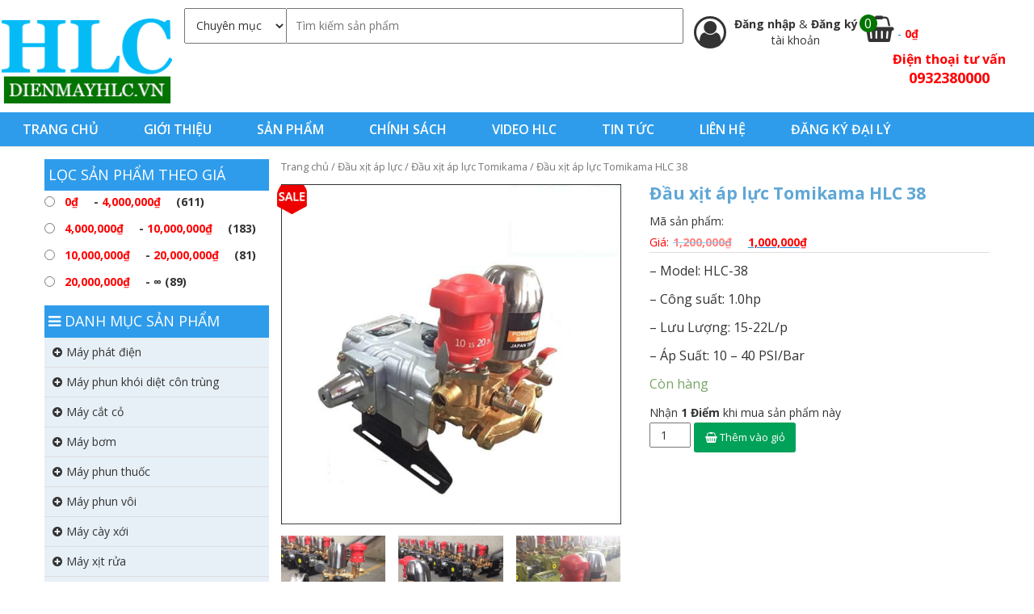

--- FILE ---
content_type: text/html; charset=UTF-8
request_url: https://dienmayhlc.vn/san-pham/dau-xit-ap-luc-tomikama-38-mau-ghi/
body_size: 27730
content:
<!DOCTYPE html>
<html lang="vi" prefix="og: http://ogp.me/ns#">
<head >
<meta charset="UTF-8" />
<meta name="viewport" content="width=device-width, initial-scale=1" />
<title>Đầu xịt áp lực Tomikama HLC 38 - dienmayhlc.vn</title>
	<script>(function(d, s, id) {
  var js, fjs = d.getElementsByTagName(s)[0];
  if (d.getElementById(id)) return;
  js = d.createElement(s); js.id = id;
  js.src = "//connect.facebook.net/vi_VN/sdk.js#xfbml=1&version=v2.8&appId=833371590093480";
  fjs.parentNode.insertBefore(js, fjs);
}(document, 'script', 'facebook-jssdk'));</script>
	
<!-- This site is optimized with the Yoast SEO plugin v7.9.1 - https://yoast.com/wordpress/plugins/seo/ -->
<meta property="og:locale" content="vi_VN" />
<meta property="og:type" content="article" />
<meta property="og:title" content="Đầu xịt áp lực Tomikama HLC 38 - dienmayhlc.vn" />
<meta property="og:description" content="- Model: HLC-38

- Công suất: 1.0hp

- Lưu Lượng: 15-22L/p

- Áp Suất: 10 - 40 PSI/Bar" />
<meta property="og:site_name" content="dienmayhlc.vn" />
<meta property="og:image" content="https://dienmayhlc.vn/wp-content/uploads/2020/02/2-1-1.jpg" />
<meta property="og:image:secure_url" content="https://dienmayhlc.vn/wp-content/uploads/2020/02/2-1-1.jpg" />
<meta property="og:image:width" content="600" />
<meta property="og:image:height" content="600" />
<meta name="twitter:card" content="summary_large_image" />
<meta name="twitter:description" content="- Model: HLC-38

- Công suất: 1.0hp

- Lưu Lượng: 15-22L/p

- Áp Suất: 10 - 40 PSI/Bar" />
<meta name="twitter:title" content="Đầu xịt áp lực Tomikama HLC 38 - dienmayhlc.vn" />
<meta name="twitter:image" content="https://dienmayhlc.vn/wp-content/uploads/2020/02/2-1-1.jpg" />
<script type='application/ld+json'>{"@context":"https:\/\/schema.org","@type":"Organization","url":"https:\/\/dienmayhlc.vn\/","sameAs":[],"@id":"https:\/\/dienmayhlc.vn\/#organization","name":"\u0110i\u1ec7n m\u00e1y HLC","logo":"https:\/\/dienmayhlc.vn\/wp-content\/uploads\/2021\/02\/logo-hlc-nho-lnh.png"}</script>
<script type='application/ld+json'>{"@context":"https:\/\/schema.org","@type":"BreadcrumbList","itemListElement":[{"@type":"ListItem","position":1,"item":{"@id":"https:\/\/dienmayhlc.vn\/","name":"Trang ch\u1ee7"}},{"@type":"ListItem","position":2,"item":{"@id":"https:\/\/dienmayhlc.vn\/cua-hang\/","name":"S\u1ea3n ph\u1ea9m"}},{"@type":"ListItem","position":3,"item":{"@id":"https:\/\/dienmayhlc.vn\/san-pham\/dau-xit-ap-luc-tomikama-38-mau-ghi\/","name":"\u0110\u1ea7u x\u1ecbt \u00e1p l\u1ef1c Tomikama HLC 38"}}]}</script>
<!-- / Yoast SEO plugin. -->

<link rel='dns-prefetch' href='//fonts.googleapis.com' />
<link rel='dns-prefetch' href='//s.w.org' />
<meta property="og:image" content="https://dienmayhlc.vn/wp-content/uploads/2020/02/2-1-1-300x300.jpg"/>		<script type="text/javascript">
			window._wpemojiSettings = {"baseUrl":"https:\/\/s.w.org\/images\/core\/emoji\/2.3\/72x72\/","ext":".png","svgUrl":"https:\/\/s.w.org\/images\/core\/emoji\/2.3\/svg\/","svgExt":".svg","source":{"wpemoji":"https:\/\/dienmayhlc.vn\/wp-includes\/js\/wp-emoji.js?ver=4.8.25","twemoji":"https:\/\/dienmayhlc.vn\/wp-includes\/js\/twemoji.js?ver=4.8.25"}};
			( function( window, document, settings ) {
	var src, ready, ii, tests;

	/*
	 * Create a canvas element for testing native browser support
	 * of emoji.
	 */
	var canvas = document.createElement( 'canvas' );
	var context = canvas.getContext && canvas.getContext( '2d' );

	/**
	 * Detect if the browser supports rendering emoji or flag emoji. Flag emoji are a single glyph
	 * made of two characters, so some browsers (notably, Firefox OS X) don't support them.
	 *
	 * @since 4.2.0
	 *
	 * @param type {String} Whether to test for support of "flag" or "emoji4" emoji.
	 * @return {Boolean} True if the browser can render emoji, false if it cannot.
	 */
	function browserSupportsEmoji( type ) {
		var stringFromCharCode = String.fromCharCode,
			flag, flag2, emoji41, emoji42;

		if ( ! context || ! context.fillText ) {
			return false;
		}

		// Cleanup from previous test.
		context.clearRect( 0, 0, canvas.width, canvas.height );

		/*
		 * Chrome on OS X added native emoji rendering in M41. Unfortunately,
		 * it doesn't work when the font is bolder than 500 weight. So, we
		 * check for bold rendering support to avoid invisible emoji in Chrome.
		 */
		context.textBaseline = 'top';
		context.font = '600 32px Arial';

		switch ( type ) {
			case 'flag':
				/*
				 * Test for UN flag compatibility. This is the least supported of the letter locale flags,
				 * so gives us an easy test for full support.
				 *
				 * To test for support, we try to render it, and compare the rendering to how it would look if
				 * the browser doesn't render it correctly ([U] + [N]).
				 */
				context.fillText( stringFromCharCode( 55356, 56826, 55356, 56819 ), 0, 0 );
				flag = canvas.toDataURL();

				context.clearRect( 0, 0, canvas.width, canvas.height );

				// Add a zero width space between the characters, to force rendering as characters.
				context.fillText( stringFromCharCode( 55356, 56826, 8203, 55356, 56819 ), 0, 0 );
				flag2 = canvas.toDataURL();

				if ( flag === flag2 ) {
					return false;
				}

				/*
				 * Test for English flag compatibility. England is a country in the United Kingdom, it
				 * does not have a two letter locale code but rather an five letter sub-division code.
				 *
				 * To test for support, we try to render it, and compare the rendering to how it would look if
				 * the browser doesn't render it correctly (black flag emoji + [G] + [B] + [E] + [N] + [G]).
				 */
				// Cleanup from previous test.
				context.clearRect( 0, 0, canvas.width, canvas.height );

				context.fillText( stringFromCharCode( 55356, 57332, 56128, 56423, 56128, 56418, 56128, 56421, 56128, 56430, 56128, 56423, 56128, 56447 ), 0, 0 );
				flag = canvas.toDataURL();

				context.clearRect( 0, 0, canvas.width, canvas.height );

				context.fillText( stringFromCharCode( 55356, 57332, 8203, 56128, 56423, 8203, 56128, 56418, 8203, 56128, 56421, 8203, 56128, 56430, 8203, 56128, 56423, 8203, 56128, 56447 ), 0, 0 );
				flag2 = canvas.toDataURL();

				return flag !== flag2;
			case 'emoji4':
				/*
				 * Emoji 5 has faries of all genders.
				 *
				 * To test for support, try to render a new emoji (fairy, male), then compares
				 * it to how it would look if the browser doesn't render it correctly
				 * (fairy + male sign).
				 */
				context.fillText( stringFromCharCode( 55358, 56794, 8205, 9794, 65039 ), 0, 0 );
				emoji41 = canvas.toDataURL();

				context.clearRect( 0, 0, canvas.width, canvas.height );

				context.fillText( stringFromCharCode( 55358, 56794, 8203, 9794, 65039 ), 0, 0 );
				emoji42 = canvas.toDataURL();

				return emoji41 !== emoji42;
		}

		return false;
	}

	function addScript( src ) {
		var script = document.createElement( 'script' );

		script.src = src;
		script.defer = script.type = 'text/javascript';
		document.getElementsByTagName( 'head' )[0].appendChild( script );
	}

	tests = Array( 'flag', 'emoji4' );

	settings.supports = {
		everything: true,
		everythingExceptFlag: true
	};

	for( ii = 0; ii < tests.length; ii++ ) {
		settings.supports[ tests[ ii ] ] = browserSupportsEmoji( tests[ ii ] );

		settings.supports.everything = settings.supports.everything && settings.supports[ tests[ ii ] ];

		if ( 'flag' !== tests[ ii ] ) {
			settings.supports.everythingExceptFlag = settings.supports.everythingExceptFlag && settings.supports[ tests[ ii ] ];
		}
	}

	settings.supports.everythingExceptFlag = settings.supports.everythingExceptFlag && ! settings.supports.flag;

	settings.DOMReady = false;
	settings.readyCallback = function() {
		settings.DOMReady = true;
	};

	if ( ! settings.supports.everything ) {
		ready = function() {
			settings.readyCallback();
		};

		if ( document.addEventListener ) {
			document.addEventListener( 'DOMContentLoaded', ready, false );
			window.addEventListener( 'load', ready, false );
		} else {
			window.attachEvent( 'onload', ready );
			document.attachEvent( 'onreadystatechange', function() {
				if ( 'complete' === document.readyState ) {
					settings.readyCallback();
				}
			} );
		}

		src = settings.source || {};

		if ( src.concatemoji ) {
			addScript( src.concatemoji );
		} else if ( src.wpemoji && src.twemoji ) {
			addScript( src.twemoji );
			addScript( src.wpemoji );
		}
	}

} )( window, document, window._wpemojiSettings );
		</script>
		<style type="text/css">
img.wp-smiley,
img.emoji {
	display: inline !important;
	border: none !important;
	box-shadow: none !important;
	height: 1em !important;
	width: 1em !important;
	margin: 0 .07em !important;
	vertical-align: -0.1em !important;
	background: none !important;
	padding: 0 !important;
}
</style>
<link rel='stylesheet' id='child-theme-css'  href='https://dienmayhlc.vn/wp-content/themes/HLC/style.css?ver=1.0.0' type='text/css' media='all' />
<link rel='stylesheet' id='sow-slider-slider-css'  href='https://dienmayhlc.vn/wp-content/plugins/so-widgets-bundle/css/slider/slider.css?ver=1.15.3' type='text/css' media='all' />
<link rel='stylesheet' id='sow-slider-default-abf3e628296a-css'  href='https://dienmayhlc.vn/wp-content/uploads/siteorigin-widgets/sow-slider-default-abf3e628296a.css?ver=4.8.25' type='text/css' media='all' />
<link rel='stylesheet' id='sow-carousel-basic-css'  href='https://dienmayhlc.vn/wp-content/plugins/so-widgets-bundle/widgets/post-carousel/css/style.css?ver=1.15.3' type='text/css' media='all' />
<link rel='stylesheet' id='sow-post-carousel-default-971e41e9e54d-css'  href='https://dienmayhlc.vn/wp-content/uploads/siteorigin-widgets/sow-post-carousel-default-971e41e9e54d.css?ver=4.8.25' type='text/css' media='all' />
<link rel='stylesheet' id='wpmenucart-icons-css'  href='https://dienmayhlc.vn/wp-content/plugins/woocommerce-menu-bar-cart/css/wpmenucart-icons.css?ver=4.8.25' type='text/css' media='all' />
<link rel='stylesheet' id='wpmenucart-css'  href='https://dienmayhlc.vn/wp-content/plugins/woocommerce-menu-bar-cart/css/wpmenucart-main.css?ver=4.8.25' type='text/css' media='all' />
<link rel='stylesheet' id='owl.carousel.style-css'  href='https://dienmayhlc.vn/wp-content/plugins/woocommerce-products-carousel-all-in-one/owl.carousel/assets/owl.carousel.css?ver=4.8.25' type='text/css' media='all' />
<link rel='stylesheet' id='woof-css'  href='https://dienmayhlc.vn/wp-content/plugins/woocommerce-products-filter/css/front.css?ver=4.8.25' type='text/css' media='all' />
<link rel='stylesheet' id='chosen-drop-down-css'  href='https://dienmayhlc.vn/wp-content/plugins/woocommerce-products-filter/js/chosen/chosen.min.css?ver=4.8.25' type='text/css' media='all' />
<link rel='stylesheet' id='wc_quick_buy__plugin_style-css'  href='https://dienmayhlc.vn/wp-admin/admin-ajax.php?action=wc_quick_buy_style&#038;ver=1.7' type='text/css' media='all' />
<link rel='stylesheet' id='woocommerce-layout-css'  href='//dienmayhlc.vn/wp-content/plugins/woocommerce/assets/css/woocommerce-layout.css?ver=3.1.2' type='text/css' media='all' />
<link rel='stylesheet' id='woocommerce-smallscreen-css'  href='//dienmayhlc.vn/wp-content/plugins/woocommerce/assets/css/woocommerce-smallscreen.css?ver=3.1.2' type='text/css' media='only screen and (max-width: 768px)' />
<link rel='stylesheet' id='woocommerce-general-css'  href='//dienmayhlc.vn/wp-content/plugins/woocommerce/assets/css/woocommerce.css?ver=3.1.2' type='text/css' media='all' />
<link rel='stylesheet' id='google-fonts-open-san-css'  href='//fonts.googleapis.com/css?family=Open+Sans%3A300italic%2C400italic%2C600italic%2C400%2C600%2C700&#038;subset=latin%2Clatin-ext%2Cvietnamese&#038;ver=4.8.25' type='text/css' media='all' />
<link rel='stylesheet' id='bootrap-style-css'  href='https://dienmayhlc.vn/wp-content/themes/HLC/css/bootstrap.min.css?ver=4.8.25' type='text/css' media='all' />
<link rel='stylesheet' id='font-awesome-css'  href='https://dienmayhlc.vn/wp-content/themes/HLC/css/font-awesome.min.css?ver=4.8.25' type='text/css' media='all' />
<link rel='stylesheet' id='hover-css3-css'  href='https://dienmayhlc.vn/wp-content/themes/HLC/css/hover-min.css?ver=4.8.25' type='text/css' media='all' />
<link rel='stylesheet' id='wc-bundle-style-css'  href='https://dienmayhlc.vn/wp-content/plugins/woocommerce-product-bundles/assets/css/wc-pb-frontend.css?ver=5.5.2' type='text/css' media='all' />
<script type='text/javascript' src='https://dienmayhlc.vn/wp-includes/js/jquery/jquery.js?ver=1.12.4'></script>
<script type='text/javascript' src='https://dienmayhlc.vn/wp-includes/js/jquery/jquery-migrate.js?ver=1.4.1'></script>
<script type='text/javascript' src='https://dienmayhlc.vn/wp-content/plugins/so-widgets-bundle/js/jquery.cycle.min.js?ver=1.15.3'></script>
<script type='text/javascript' src='https://dienmayhlc.vn/wp-content/plugins/so-widgets-bundle/js/slider/jquery.slider.min.js?ver=1.15.3'></script>
<script type='text/javascript' src='https://dienmayhlc.vn/wp-content/plugins/so-widgets-bundle/js/jquery.touchSwipe.min.js?ver=1.6.6'></script>
<script type='text/javascript' src='https://dienmayhlc.vn/wp-content/plugins/woocommerce-quick-buy/includes/js/frontend.js?ver=1.7'></script>
<!--[if lt IE 9]>
<script type='text/javascript' src='https://dienmayhlc.vn/wp-content/themes/genesis/lib/js/html5shiv.js?ver=3.7.3'></script>
<![endif]-->
<link rel='https://api.w.org/' href='https://dienmayhlc.vn/wp-json/' />
<link rel="alternate" type="application/json+oembed" href="https://dienmayhlc.vn/wp-json/oembed/1.0/embed?url=https%3A%2F%2Fdienmayhlc.vn%2Fsan-pham%2Fdau-xit-ap-luc-tomikama-38-mau-ghi%2F" />
<link rel="alternate" type="text/xml+oembed" href="https://dienmayhlc.vn/wp-json/oembed/1.0/embed?url=https%3A%2F%2Fdienmayhlc.vn%2Fsan-pham%2Fdau-xit-ap-luc-tomikama-38-mau-ghi%2F&#038;format=xml" />
<script>var woocommerce_products_carousel_all_in_one_url="https://dienmayhlc.vn/wp-content/plugins/woocommerce-products-carousel-all-in-one/";</script><script>
  (function(i,s,o,g,r,a,m){i['GoogleAnalyticsObject']=r;i[r]=i[r]||function(){
  (i[r].q=i[r].q||[]).push(arguments)},i[r].l=1*new Date();a=s.createElement(o),
  m=s.getElementsByTagName(o)[0];a.async=1;a.src=g;m.parentNode.insertBefore(a,m)
  })(window,document,'script','//www.google-analytics.com/analytics.js','ga');

  ga('create', 'UA-120989200-1', 'auto');
  ga('send', 'pageview');

</script>
<meta name="google-site-verification" content="KmtAonJapiyrY6DW8hlYrkFQuySo051OpbtgU092_sk" />
<!-- Global site tag (gtag.js) - Google Ads: 850281461 -->
<script async src="https://www.googletagmanager.com/gtag/js?id=AW-850281461"></script>
<script>
  window.dataLayer = window.dataLayer || [];
  function gtag(){dataLayer.push(arguments);}
  gtag('js', new Date());

  gtag('config', 'AW-850281461');
</script>
<script async src="//pagead2.googlesyndication.com/pagead/js/adsbygoogle.js"></script>
<script>
     (adsbygoogle = window.adsbygoogle || []).push({
          google_ad_client: "ca-pub-4118232040315071",
          enable_page_level_ads: true
     });
</script>
 <!-- Google Tag Manager -->
<script>(function(w,d,s,l,i){w[l]=w[l]||[];w[l].push({'gtm.start':
new Date().getTime(),event:'gtm.js'});var f=d.getElementsByTagName(s)[0],
j=d.createElement(s),dl=l!='dataLayer'?'&l='+l:'';j.async=true;j.src=
'https://www.googletagmanager.com/gtm.js?id='+i+dl;f.parentNode.insertBefore(j,f);
})(window,document,'script','dataLayer','GTM-5GJ5LSN');</script>
<!-- End Google Tag Manager -->
<script async src="https://pagead2.googlesyndication.com/pagead/js/adsbygoogle.js?client=ca-pub-4118232040315071" crossorigin="anonymous"></script><style type="text/css">.site-title a { background: url(https://dienmayhlc.vn/wp-content/uploads/2017/02/cropped-logo12.png) no-repeat !important; }</style>
	<noscript><style>.woocommerce-product-gallery{ opacity: 1 !important; }</style></noscript>
	<link rel="icon" href="https://dienmayhlc.vn/wp-content/uploads/2021/02/cropped-logo-hlc-lon-32x32.jpg" sizes="32x32" />
<link rel="icon" href="https://dienmayhlc.vn/wp-content/uploads/2021/02/cropped-logo-hlc-lon-192x192.jpg" sizes="192x192" />
<link rel="apple-touch-icon-precomposed" href="https://dienmayhlc.vn/wp-content/uploads/2021/02/cropped-logo-hlc-lon-180x180.jpg" />
<meta name="msapplication-TileImage" content="https://dienmayhlc.vn/wp-content/uploads/2021/02/cropped-logo-hlc-lon-270x270.jpg" />
		<style type="text/css" id="wp-custom-css">
			/*
Bạn có thể thêm CSS ở đây.

Nhấp chuột vào biểu tượng trợ giúp phía trên để tìm hiểu thêm.
*/

.nav-primary .wrap {
    width: 100% !important; 
}



@media (max-width: 1280px)
{
.site-header .wrap {
    width: 100% !important;
}
}

@media (max-width: 480px)
{
.woocommerce ul.products li.product a img {
    heigh: auto !important;
}
}

.single p{
	font-size:16px !important
}

.single h2{
	font-size:18px !important
}
.entry-content ul li{
	list-style: disc!important;
	margin-left:40px!important;
	font-size:16px !important
}
.entry-content ol li{
	list-style: decimal!important;
	font-size:16px !important
}
.single h3{
	font-size:16px !important
}

.term-description p{
	font-size:16px!important;
}

.term-description h2{
	font-size:18px!important;
}

.term-description h3{
	font-size:16px!important;
}
#tab-description ul li{
	list-style: disc!important;
	margin-left:40px!important;
	font-size:16px !important
}
#tab-description ol li{
	list-style: decimal!important;
	font-size:16px !important
}
#tab-description h3{
	min-height: 0px!important;
	margin-left:0px!important;
}
table tr td{
	border-color: black!important;
}
.alignnone ul li{
	list-style: disc!important;
	margin-left:40px!important;
	font-size:16px !important
}
		</style>
		<script type="text/javascript">
	    var woof_is_permalink =1;

	    var woof_shop_page = "";
	
	    var woof_really_curr_tax = {};
	    var woof_current_page_link = location.protocol + '//' + location.host + location.pathname;
	    //***lets remove pagination from woof_current_page_link
	    woof_current_page_link = woof_current_page_link.replace(/\page\/[0-9]+/, "");
			    woof_current_page_link = "https://dienmayhlc.vn/cua-hang/";
			    var woof_link = 'https://dienmayhlc.vn/wp-content/plugins/woocommerce-products-filter/';

		</script>

		<script>

	    var woof_ajaxurl = "https://dienmayhlc.vn/wp-admin/admin-ajax.php";

	    var woof_lang = {
		'orderby': "orderby",
		'date': "date",
		'perpage': "per page",
		'pricerange': "price range",
		'menu_order': "menu order",
		'popularity': "popularity",
		'rating': "rating",
		'price': "price low to high",
		'price-desc': "price high to low"
	    };

	    if (typeof woof_lang_custom == 'undefined') {
		var woof_lang_custom = {};//!!important
	    }

	//***

	    var woof_is_mobile = 0;
	


	    var woof_show_price_search_button = 0;
	    var woof_show_price_search_type = 0;
	
	    var woof_show_price_search_type = 5;

	    var swoof_search_slug = "swoof";

	
	    var icheck_skin = {};
		        icheck_skin = 'none';
	
	    var is_woof_use_chosen =1;

	

	    var woof_current_values = '[]';
	//+++
	    var woof_lang_loading = "Loading ...";

	
	    var woof_lang_show_products_filter = "show products filter";
	    var woof_lang_hide_products_filter = "hide products filter";
	    var woof_lang_pricerange = "price range";

	//+++

	    var woof_use_beauty_scroll =0;
	//+++
	    var woof_autosubmit =1;
	    var woof_ajaxurl = "https://dienmayhlc.vn/wp-admin/admin-ajax.php";
	    var woof_submit_link = "";
	    var woof_is_ajax = 0;
	    var woof_ajax_redraw = 0;
	    var woof_ajax_page_num =1;
	    var woof_ajax_first_done = false;
	    var woof_checkboxes_slide_flag = true;


	//toggles
	    var woof_toggle_type = "text";

	    var woof_toggle_closed_text = "-";
	    var woof_toggle_opened_text = "+";

	    var woof_toggle_closed_image = "https://dienmayhlc.vn/wp-content/plugins/woocommerce-products-filter/img/plus3.png";
	    var woof_toggle_opened_image = "https://dienmayhlc.vn/wp-content/plugins/woocommerce-products-filter/img/minus3.png";


	//indexes which can be displayed in red buttons panel
		    var woof_accept_array = ["min_price", "orderby", "perpage", ,"product_visibility","product_cat","product_tag","pa_dong-co","pa_kieu-khoi-dong","pa_nhien-lieu","pa_thuong-hieu","pa_xuat-xu"];

	


	//***
	//for extensions

	    var woof_ext_init_functions = null;
	

	
	    var woof_overlay_skin = "default";


	    jQuery(function () {
		woof_current_values = jQuery.parseJSON(woof_current_values);
		if (woof_current_values.length == 0) {
		    woof_current_values = {};
		}

	    });

	    function woof_js_after_ajax_done() {
		jQuery(document).trigger('woof_ajax_done');
		    }
	</script>
	<link rel="canonical" href="https://dienmayhlc.vn/san-pham/dau-xit-ap-luc-tomikama-38-mau-ghi/"/><link rel="alternate" href="https://dienmayhlc.vn/san-pham/dau-xit-ap-luc-tomikama-38-mau-ghi/" hreflang="vi-vn" />

<meta name="DC.title" content="C&Ocirc;NG TY CỔ PHẦN ĐIỆN M&Aacute;Y HO&Agrave;NG LONG" />
<meta name="geo.region" content="VN-HN" />
<meta name="geo.placename" content="H&agrave; Nội" />
<meta name="geo.position" content="13.290403;108.426511" />
<meta name="ICBM" content="13.290403, 108.426511" />

</head>
<body class="product-template-default single single-product postid-28488 woocommerce woocommerce-page yith-wcan-free custom-header header-image full-width-content" itemscope itemtype="https://schema.org/WebPage"><div class="site-container"><header class="site-header container-fuild" itemscope itemtype="https://schema.org/WPHeader"><div class="wrap"><div class="title-area col-sm-2"><p class="site-title" itemprop="headline"><a href="https://dienmayhlc.vn/">dienmayhlc.vn</a></p><p class="site-description" itemprop="description">dienmayhlc.vn</p></div><div class="widget-area header-widget-area col-sm-10">		<form role="search" method="get" class="woocommerce-product-search" action="https://dienmayhlc.vn">
			<select  name='cat' id='cat' class='postform' >
	<option value='-1'>Chuyên mục</option>
	<option class="level-0" value="7">Máy Băm, thái rau cỏ</option>
	<option class="level-0" value="9">Máy cắt cỏ</option>
	<option class="level-0" value="11">Máy cày xới khác</option>
	<option class="level-0" value="12">Máy cày xới Oshima</option>
	<option class="level-0" value="13">Máy cấy</option>
	<option class="level-0" value="18">Máy oxi trợ thở</option>
	<option class="level-0" value="19">Máy đánh giày</option>
	<option class="level-0" value="20">Máy ép nước mía</option>
	<option class="level-0" value="21">Máy khoan lỗ trồng cây</option>
	<option class="level-0" value="22">Máy gieo hạt bắp</option>
	<option class="level-0" value="23">Máy gặt lúa, hạt bắp</option>
	<option class="level-0" value="26">Máy hái chè</option>
	<option class="level-0" value="28">Máy mài</option>
	<option class="level-0" value="35">Động cơ nổ Honda</option>
	<option class="level-0" value="38">Máy trộn bê tông</option>
	<option class="level-0" value="39">Máy xoa bê tông</option>
	<option class="level-0" value="41">Máy thổi bụi, lá</option>
	<option class="level-0" value="42">Máy cắt tỉa cành, hàng rào</option>
	<option class="level-0" value="43">Máy tuốt lúa</option>
	<option class="level-0" value="44">Máy tách hạt ngô</option>
	<option class="level-0" value="45">Máy guồng sục khí</option>
	<option class="level-0" value="47">Máy xát gạo</option>
	<option class="level-0" value="48">Máy xẻ gỗ</option>
	<option class="level-0" value="51">Máy bơm nước chạy điện</option>
	<option class="level-0" value="53">Máy bơm cứu hỏa &#8211; chữa cháy</option>
	<option class="level-0" value="55">Máy bơm nước chạy xăng</option>
	<option class="level-0" value="57">Máy mài lưỡi bào</option>
	<option class="level-0" value="58">Máy bào cuốn &#8211; bào thường</option>
	<option class="level-0" value="60">Máy cắt cỏ Oshima</option>
	<option class="level-0" value="61">Máy cắt cỏ Honda</option>
	<option class="level-0" value="62">Máy cắt cỏ Sharp</option>
	<option class="level-0" value="63">Máy cắt cỏ Maruyama</option>
	<option class="level-0" value="64">Máy cắt cỏ Dragon</option>
	<option class="level-0" value="65">Máy cắt cỏ khác</option>
	<option class="level-0" value="67">Máy xới đất đa năng Trâu Vàng</option>
	<option class="level-0" value="68">Máy cày KUBOTA</option>
	<option class="level-0" value="70">Máy cưa</option>
	<option class="level-0" value="71">Máy cắt bê tông</option>
	<option class="level-0" value="72">Máy cắt gạch bàn</option>
	<option class="level-0" value="73">Máy cắt uốn sắt</option>
	<option class="level-0" value="74">Máy đầm đất ( Cóc )</option>
	<option class="level-0" value="75">Máy đầm dùi</option>
	<option class="level-0" value="76">Máy đầm bàn</option>
	<option class="level-0" value="79">Máy Hàn Tiến Đạt</option>
	<option class="level-0" value="80">Máy hàn cắt hơi</option>
	<option class="level-0" value="81">Máy hút bụi CAMRY</option>
	<option class="level-0" value="83">Máy Nén khí Oshima</option>
	<option class="level-0" value="84">Máy nén khí PUMA</option>
	<option class="level-0" value="85">Máy nổ bỏng ngô chạy điện</option>
	<option class="level-0" value="86">Máy nổ bỏng ngô chạy ga</option>
	<option class="level-0" value="87">Máy phun thuốc KCT</option>
	<option class="level-0" value="90">Máy phun thuốc STIHL</option>
	<option class="level-0" value="91">Máy phun thuốc Dragon</option>
	<option class="level-0" value="92">Máy phun thuốc Honda</option>
	<option class="level-0" value="94">Máy phun thuốc Oshima</option>
	<option class="level-0" value="95">Máy phun thuốc Pona</option>
	<option class="level-0" value="96">Máy phun thuốc khác</option>
	<option class="level-0" value="98">Máy phát điện DENYO</option>
	<option class="level-0" value="99">Máy phát điện GE NEF</option>
	<option class="level-0" value="100">Máy Phát điện ELEMAX</option>
	<option class="level-0" value="101">Máy Phát Điện Honda</option>
	<option class="level-0" value="104">Máy xịt rửa áp lực PROJET</option>
	<option class="level-0" value="109">Máy phay mộng đa năng</option>
	<option class="level-0" value="111">Máy rửa xe OSHIMA</option>
	<option class="level-0" value="113">Máy rửa xe gia đình</option>
	<option class="level-0" value="114">Máy rửa xe áp lực cao VJET</option>
	<option class="level-0" value="115">Đầu xịt áp lực Yataka</option>
	<option class="level-0" value="116">Máy Sưởi Dầu Fujie</option>
	<option class="level-0" value="117">Máy sưởi dầu Saiko</option>
	<option class="level-0" value="118">Máy Sưởi Dầu Tiross</option>
	<option class="level-0" value="123">Sản phẩm bán chạy</option>
	<option class="level-0" value="136">Sản phẩm nổi bật</option>
	<option class="level-0" value="576">Máy cắt cỏ Mitsubishi</option>
	<option class="level-0" value="626">Máy phát điện Saiko</option>
	<option class="level-0" value="781">Máy cắt cỏ Mitsuyama</option>
	<option class="level-0" value="782">Máy phun thuốc Mitsubishi</option>
	<option class="level-0" value="800">Máy phun thuốc Mitsuyama</option>
	<option class="level-0" value="801">Máy phun thuốc Yamata</option>
	<option class="level-0" value="818">Máy phun thuốc Sharp</option>
	<option class="level-0" value="820">Máy phun thuốc Royal</option>
	<option class="level-0" value="833">Máy phun thuốc Con Ong Vàng</option>
	<option class="level-0" value="865">Động cơ nổ Oshima</option>
	<option class="level-0" value="995">Động cơ nổ KAWAMA</option>
	<option class="level-0" value="999">Động cơ nổ Pona</option>
	<option class="level-0" value="1002">Máy hàn Pilo</option>
	<option class="level-0" value="1028">Máy hàn zaki</option>
	<option class="level-0" value="1040">Đầu xịt áp lực Yamamoto</option>
	<option class="level-0" value="1042">Đầu xịt áp lực Presmax</option>
	<option class="level-0" value="1084">Máy hàn Oshima</option>
	<option class="level-0" value="1214">Đầu nén khí Oshima</option>
	<option class="level-0" value="1268">Động cơ Mitsubishi</option>
	<option class="level-0" value="1300">Đầu xịt áp lực Oshima</option>
	<option class="level-0" value="1320">Đầu xịt áp lực HLC</option>
	<option class="level-0" value="1464">Máy cắt cỏ HLC</option>
	<option class="level-0" value="1810">Máy phun khói diệt côn trùng</option>
	<option class="level-0" value="1866">Máy khoan</option>
	<option class="level-0" value="1872">Máy đầm thước</option>
	<option class="level-0" value="1903">Máy nén khí KCT</option>
	<option class="level-0" value="1905">Máy nén khí pona</option>
	<option class="level-0" value="1911">Máy phát điện Yataka</option>
	<option class="level-0" value="1912">Máy phát điện Mitsuyama</option>
	<option class="level-0" value="1924">Máy cắt cỏ Master</option>
	<option class="level-0" value="1990">Máy băm cây</option>
	<option class="level-0" value="1992">Máy nghiền bột</option>
	<option class="level-0" value="1993">Máy xay giò chả</option>
	<option class="level-0" value="2065">Máy Xạc Cỏ</option>
	<option class="level-0" value="2067">Máy phát điện chạy dầu Yarmax</option>
	<option class="level-0" value="2073">Máy phát điện chạy dầu Lion King</option>
	<option class="level-0" value="2074">Máy phát điện chạy dầu Yamabishi</option>
	<option class="level-0" value="2083">Đầu xịt áp lực Dragon</option>
	<option class="level-0" value="2085">Đầu xịt áp lực Yanaka</option>
	<option class="level-0" value="2086">Đầu xịt áp lực Pona</option>
	<option class="level-0" value="2087">Đầu xịt áp lực khác</option>
	<option class="level-0" value="2097">Dây hơi HLC</option>
	<option class="level-0" value="2098">Dây hơi Dumi</option>
	<option class="level-0" value="2099">Dây hơi Pona</option>
	<option class="level-0" value="2100">Dây hơi Dragon</option>
	<option class="level-0" value="2101">Dây hơi Oshima</option>
	<option class="level-0" value="2102">Dây hơi Cali</option>
	<option class="level-0" value="2103">Dây hơi Whale</option>
	<option class="level-0" value="2104">Dây hơi Elephant</option>
	<option class="level-0" value="2105">Dây hơi Hansa</option>
	<option class="level-0" value="2106">Kích Đội</option>
	<option class="level-0" value="2111">Palang</option>
	<option class="level-0" value="2116">Động cơ nổ Loncin</option>
	<option class="level-0" value="2117">Động cơ nổ khác</option>
	<option class="level-0" value="2153">Máy cưa Oshima</option>
	<option class="level-0" value="2154">Máy cưa Husqvarna</option>
	<option class="level-0" value="2155">Máy cưa Stihl</option>
	<option class="level-0" value="2156">Máy cưa Goodluck</option>
	<option class="level-0" value="2157">Máy cưa Sharp</option>
	<option class="level-0" value="2158">Máy cưa Yataka</option>
	<option class="level-0" value="2159">Máy cưa Katsu</option>
	<option class="level-0" value="2160">Máy cưa xích khác</option>
	<option class="level-0" value="2161">Nhớt</option>
	<option class="level-0" value="2434">Máy phun vôi</option>
	<option class="level-0" value="2622">Máy chế biến thức ăn đa năng</option>
	<option class="level-0" value="2623">Máy vỡ hạt ngô</option>
	<option class="level-0" value="2853">Máy nghiền nghệ</option>
	<option class="level-0" value="2854">Máy bóc vỏ lạc</option>
	<option class="level-0" value="2875">Máy cắt rau, củ, quả, thịt</option>
	<option class="level-0" value="2876">Máy vặt lông gà</option>
	<option class="level-0" value="3044">Máy phát điện động cơ KOHLER</option>
	<option class="level-0" value="3045">Máy làm mát</option>
	<option class="level-0" value="3052">Máy bơm hoả tiễn</option>
	<option class="level-0" value="3120">Máy phát điện chạy dầu Tomikama</option>
	<option class="level-0" value="3123">Máy tuốt lạc</option>
	<option class="level-0" value="3146">Máy cắt cỏ Tomikama</option>
	<option class="level-0" value="3147">Máy xịt rửa Tomikama</option>
	<option class="level-0" value="3993">Dây hơi Tomikama</option>
	<option class="level-0" value="4002">Máy phát điện chạy xăng Tomikama</option>
	<option class="level-0" value="4043">Máy phát điện khác</option>
	<option class="level-0" value="4092">Máy cưa Tomikama</option>
	<option class="level-0" value="4171">Máy rửa xe Oshima HLC</option>
	<option class="level-0" value="4349">Phụ kiện máy cày kubota</option>
	<option class="level-0" value="4351">Động cơ Vikyno</option>
	<option class="level-0" value="4352">Máy phát điện vikyno</option>
	<option class="level-0" value="4353">Máy phun thuốc Vikyno</option>
	<option class="level-0" value="4354">Máy bơm nước vikyno</option>
	<option class="level-0" value="4355">Đầu xịt áp lực Vikyno</option>
	<option class="level-0" value="4356">Máy cày vikyno</option>
	<option class="level-0" value="4371">Máy bào cuốn 2 mặt</option>
	<option class="level-0" value="4548">Đầu xịt áp lực Tomikama</option>
	<option class="level-0" value="4898">Máy phun thuốc Tomikama</option>
	<option class="level-0" value="5091">Buồn phun khử khuẩn</option>
	<option class="level-0" value="5265">Máy bơm thuyền Tomikama</option>
	<option class="level-0" value="5775">Máy bơm nước Tomikama</option>
	<option class="level-0" value="5812">Máy nén khí Tomikama</option>
	<option class="level-0" value="5813">Máy khoan Tomikama</option>
	<option class="level-0" value="5817">Máy mài Tomikama</option>
</select>
			<input type="text" value="" name="s" id="s" placeholder="Tìm kiếm sản phẩm" />
			<input type="submit" id="searchsubmit" value="" />
			<input type="hidden" name="post_type" value="product" />
		</form>
<section id="text-10" class="widget widget_text"><div class="widget-wrap">			<div class="textwidget"><p></p>
</div>
		</div></section>
<section id="text-12" class="widget widget_text"><div class="widget-wrap">			<div class="textwidget"><i class="fa fa-user" aria-hidden="true"></i><li><a href="https://dienmayhlc.vn/tai-khoan">Đăng nhập </a> & <a href="https://dienmayhlc.vn/tai-khoan">Đăng ký</a> <br/> tài khoản</li></div>
		</div></section>
<div class="block_cart clearfix">
<div class="shopping_cart"> 
<a href="https://dienmayhlc.vn/gio-hang/" title="Xem giỏ hàng" rel="nofollow" class="view-mini-cart">
	<i class="fa fa-shopping-basket" aria-hidden="true"></i> <p>0</p>	-
	<span class="woocommerce-Price-amount amount">0<span class="woocommerce-Price-currencySymbol">&#8363;</span></span>   
</a>
<div class="cart_block block exclusive">
<div class="block_content">
<div class="cart_block_list">
<dl class="products">
                        <dt style="display: block;" class="first_item" data-id="cart_block_product_10_0_0">Chưa có sản phẩm trong giỏ hàng</dt>
                    </dl>
<div class="cart-prices">
	<div class="cart-prices-line last-line"> 
		<span style="font-weight:700;">Tổng cộng:</span>
		<span class="price cart_block_total ajax_block_cart_total"><span class="woocommerce-Price-amount amount">0<span class="woocommerce-Price-currencySymbol">&#8363;</span></span></span> 	
	</div>
</div>
<p class="cart-buttons"> 
<a id="button_order_cart" class="btn btn-default button button-small" href="https://dienmayhlc.vn/gio-hang/" title="Giỏ hàng" rel="nofollow">Giỏ hàng</a>
<a id="button_order_cart" class="btn btn-default button button-small" href="https://dienmayhlc.vn/thanh-toan/" title="Thanh toán" rel="nofollow">Thanh toán</a>
</p></div></div></div></div></div>
<section id="text-11" class="widget widget_text"><div class="widget-wrap">			<div class="textwidget"><p></p>
</div>
		</div></section>
<section id="text-15" class="widget widget_text"><div class="widget-wrap">			<div class="textwidget"><p style="font-weight: bold;font-size: 12px;color: #f00;">Điện thoại tư vấn <strong><a href="tel:0932380000" style="color:red">0932380000</a></strong></p>
</div>
		</div></section>
</div></div></header><nav class="nav-primary navbar navbar-default navbar-static-top container-fuild" aria-label="Main" itemscope itemtype="https://schema.org/SiteNavigationElement"><div class="wrap"><ul id="menu-menu-top" class="menu genesis-nav-menu menu-primary"><li id="menu-item-62" class="menu-item menu-item-type-custom menu-item-object-custom menu-item-home menu-item-62"><a href="https://dienmayhlc.vn/" itemprop="url"><span itemprop="name">Trang chủ</span></a></li>
<li id="menu-item-65" class="menu-item menu-item-type-post_type menu-item-object-page menu-item-65"><a href="https://dienmayhlc.vn/gioi-thieu/" itemprop="url"><span itemprop="name">Giới thiệu</span></a></li>
<li id="menu-item-834" class="menu-item menu-item-type-post_type menu-item-object-page menu-item-834"><a href="https://dienmayhlc.vn/san-pham/" itemprop="url"><span itemprop="name">Sản phẩm</span></a></li>
<li id="menu-item-66" class="menu-item menu-item-type-custom menu-item-object-custom menu-item-has-children menu-item-66"><a href="#" itemprop="url"><span itemprop="name">Chính sách</span></a>
<ul  class="sub-menu">
	<li id="menu-item-69" class="menu-item menu-item-type-post_type menu-item-object-page menu-item-69"><a href="https://dienmayhlc.vn/chinh-sach-va-quy-dinh-dien-may-hoang-long/" itemprop="url"><span itemprop="name">Chính sách và quy định</span></a></li>
	<li id="menu-item-67" class="menu-item menu-item-type-post_type menu-item-object-page menu-item-67"><a href="https://dienmayhlc.vn/chinh-sach-bao-hanh/" itemprop="url"><span itemprop="name">Chính sách bảo hành</span></a></li>
	<li id="menu-item-68" class="menu-item menu-item-type-post_type menu-item-object-page menu-item-68"><a href="https://dienmayhlc.vn/chinh-sach-bao-mat-thong-tin/" itemprop="url"><span itemprop="name">CHÍNH SÁCH BẢO MẬT THÔNG TIN</span></a></li>
</ul>
</li>
<li id="menu-item-76" class="menu-item menu-item-type-post_type menu-item-object-page menu-item-76"><a href="https://dienmayhlc.vn/video-dien-may-hoang-long/" itemprop="url"><span itemprop="name">Video HLC</span></a></li>
<li id="menu-item-22900" class="menu-item menu-item-type-post_type menu-item-object-page menu-item-has-children menu-item-22900"><a href="https://dienmayhlc.vn/tin-tuc/" itemprop="url"><span itemprop="name">Tin tức</span></a>
<ul  class="sub-menu">
	<li id="menu-item-34409" class="menu-item menu-item-type-taxonomy menu-item-object-category menu-item-34409"><a href="https://dienmayhlc.vn/category/tin-tuc-dien-may-hoang-long/" itemprop="url"><span itemprop="name">Tin tức điện máy Hoàng Long</span></a></li>
	<li id="menu-item-32137" class="menu-item menu-item-type-taxonomy menu-item-object-category menu-item-32137"><a href="https://dienmayhlc.vn/category/tin-tuyen-dung/" itemprop="url"><span itemprop="name">Tin tuyển dụng</span></a></li>
	<li id="menu-item-32138" class="menu-item menu-item-type-taxonomy menu-item-object-category menu-item-32138"><a href="https://dienmayhlc.vn/category/tin-tuc-san-pham/" itemprop="url"><span itemprop="name">Tin tức sản phẩm</span></a></li>
</ul>
</li>
<li id="menu-item-75" class="menu-item menu-item-type-post_type menu-item-object-page menu-item-75"><a href="https://dienmayhlc.vn/lien-he/" itemprop="url"><span itemprop="name">Liên hệ</span></a></li>
<li id="menu-item-877" class="menu-item menu-item-type-post_type menu-item-object-page menu-item-877"><a href="https://dienmayhlc.vn/wcmp_vendor_registration/" itemprop="url"><span itemprop="name">Đăng ký đại lý</span></a></li>
</ul></div></nav><div class="site-inner container">
	<div id="container"><div id="content" role="main"><nav class="woocommerce-breadcrumb"><a href="https://dienmayhlc.vn">Trang chủ</a>&nbsp;&#47;&nbsp;<a href="https://dienmayhlc.vn/danh-muc/dau-xit-ap-luc/">Đầu xịt áp lực</a>&nbsp;&#47;&nbsp;<a href="https://dienmayhlc.vn/danh-muc/dau-xit-ap-luc/dau-xit-tomikama/">Đầu xịt áp lực Tomikama</a>&nbsp;&#47;&nbsp;Đầu xịt áp lực Tomikama HLC 38</nav>
		
			

<div itemscope itemtype="http://schema.org/Product" id="product-28488" class="post-28488 product type-product status-publish has-post-thumbnail product_cat-dau-xit-tomikama entry first instock sale shipping-taxable purchasable product-type-simple">

	
	<span class="onsale">Giảm giá!</span>
<div class="images">
	<a href="https://dienmayhlc.vn/wp-content/uploads/2020/02/2-1-1.jpg" itemprop="image" class="woocommerce-main-image zoom" title="" data-rel="prettyPhoto[product-gallery]"><img width="600" height="600" src="https://dienmayhlc.vn/wp-content/uploads/2020/02/2-1-1.jpg" class="attachment-shop_single size-shop_single wp-post-image" alt="2 (1)" title="2 (1)" srcset="https://dienmayhlc.vn/wp-content/uploads/2020/02/2-1-1.jpg 600w, https://dienmayhlc.vn/wp-content/uploads/2020/02/2-1-1-150x150.jpg 150w, https://dienmayhlc.vn/wp-content/uploads/2020/02/2-1-1-300x300.jpg 300w, https://dienmayhlc.vn/wp-content/uploads/2020/02/2-1-1-120x120.jpg 120w, https://dienmayhlc.vn/wp-content/uploads/2020/02/2-1-1-210x210.jpg 210w, https://dienmayhlc.vn/wp-content/uploads/2020/02/2-1-1-110x110.jpg 110w, https://dienmayhlc.vn/wp-content/uploads/2020/02/2-1-1-180x180.jpg 180w" sizes="(max-width: 600px) 100vw, 600px" /></a>	<div class="thumbnails columns-3"><a href="https://dienmayhlc.vn/wp-content/uploads/2020/02/097dbda8892e7070293f.jpg" class="zoom first" title="" data-rel="prettyPhoto[product-gallery]"><img width="180" height="180" src="https://dienmayhlc.vn/wp-content/uploads/2020/02/097dbda8892e7070293f-600x600.jpg" class="attachment-shop_thumbnail size-shop_thumbnail" alt="097dbda8892e7070293f" title="097dbda8892e7070293f" caption="" url="https://dienmayhlc.vn/wp-content/uploads/2020/02/097dbda8892e7070293f.jpg" srcset="https://dienmayhlc.vn/wp-content/uploads/2020/02/097dbda8892e7070293f-600x600.jpg 600w, https://dienmayhlc.vn/wp-content/uploads/2020/02/097dbda8892e7070293f-150x150.jpg 150w, https://dienmayhlc.vn/wp-content/uploads/2020/02/097dbda8892e7070293f-180x180.jpg 180w, https://dienmayhlc.vn/wp-content/uploads/2020/02/097dbda8892e7070293f-300x300.jpg 300w" sizes="(max-width: 600px) 100vw, 600px" full_src="https://dienmayhlc.vn/wp-content/uploads/2020/02/097dbda8892e7070293f.jpg" full_src_w="768" full_src_h="1024" thumb_src="https://dienmayhlc.vn/wp-content/uploads/2020/02/097dbda8892e7070293f-180x180.jpg" thumb_src_w="180" thumb_src_h="180" src_w="600" src_h="600" /></a><a href="https://dienmayhlc.vn/wp-content/uploads/2020/02/1f44ca91fe1707495e06.jpg" class="zoom" title="" data-rel="prettyPhoto[product-gallery]"><img width="180" height="180" src="https://dienmayhlc.vn/wp-content/uploads/2020/02/1f44ca91fe1707495e06-600x600.jpg" class="attachment-shop_thumbnail size-shop_thumbnail" alt="1f44ca91fe1707495e06" title="1f44ca91fe1707495e06" caption="" url="https://dienmayhlc.vn/wp-content/uploads/2020/02/1f44ca91fe1707495e06.jpg" srcset="https://dienmayhlc.vn/wp-content/uploads/2020/02/1f44ca91fe1707495e06-600x600.jpg 600w, https://dienmayhlc.vn/wp-content/uploads/2020/02/1f44ca91fe1707495e06-150x150.jpg 150w, https://dienmayhlc.vn/wp-content/uploads/2020/02/1f44ca91fe1707495e06-180x180.jpg 180w, https://dienmayhlc.vn/wp-content/uploads/2020/02/1f44ca91fe1707495e06-300x300.jpg 300w" sizes="(max-width: 600px) 100vw, 600px" full_src="https://dienmayhlc.vn/wp-content/uploads/2020/02/1f44ca91fe1707495e06.jpg" full_src_w="768" full_src_h="1024" thumb_src="https://dienmayhlc.vn/wp-content/uploads/2020/02/1f44ca91fe1707495e06-180x180.jpg" thumb_src_w="180" thumb_src_h="180" src_w="600" src_h="600" /></a><a href="https://dienmayhlc.vn/wp-content/uploads/2020/02/7b14ba1fe59e1cc0458f.jpg" class="zoom last" title="" data-rel="prettyPhoto[product-gallery]"><img width="180" height="180" src="https://dienmayhlc.vn/wp-content/uploads/2020/02/7b14ba1fe59e1cc0458f-600x600.jpg" class="attachment-shop_thumbnail size-shop_thumbnail" alt="7b14ba1fe59e1cc0458f" title="7b14ba1fe59e1cc0458f" caption="" url="https://dienmayhlc.vn/wp-content/uploads/2020/02/7b14ba1fe59e1cc0458f.jpg" srcset="https://dienmayhlc.vn/wp-content/uploads/2020/02/7b14ba1fe59e1cc0458f-600x600.jpg 600w, https://dienmayhlc.vn/wp-content/uploads/2020/02/7b14ba1fe59e1cc0458f-150x150.jpg 150w, https://dienmayhlc.vn/wp-content/uploads/2020/02/7b14ba1fe59e1cc0458f-180x180.jpg 180w, https://dienmayhlc.vn/wp-content/uploads/2020/02/7b14ba1fe59e1cc0458f-300x300.jpg 300w" sizes="(max-width: 600px) 100vw, 600px" full_src="https://dienmayhlc.vn/wp-content/uploads/2020/02/7b14ba1fe59e1cc0458f.jpg" full_src_w="768" full_src_h="1024" thumb_src="https://dienmayhlc.vn/wp-content/uploads/2020/02/7b14ba1fe59e1cc0458f-180x180.jpg" thumb_src_w="180" thumb_src_h="180" src_w="600" src_h="600" /></a></div>
	</div>

	<div class="summary entry-summary">

		<h1 itemprop="name" class="product_title entry-title">Đầu xịt áp lực Tomikama HLC 38</h1>Mã sản phẩm: <div itemprop="offers" itemscope itemtype="http://schema.org/Offer">

	<p class="price"><span>Giá:</span> <del><span class="woocommerce-Price-amount amount">1,200,000<span class="woocommerce-Price-currencySymbol">&#8363;</span></span></del> <ins><span class="woocommerce-Price-amount amount">1,000,000<span class="woocommerce-Price-currencySymbol">&#8363;</span></span></ins></p>

	<meta itemprop="price" content="1000000" />
	<meta itemprop="priceCurrency" content="VND" />
	<link itemprop="availability" href="http://schema.org/InStock" />

</div>
<div itemprop="description">
	<p>&#8211; Model: HLC-38</p>
<p>&#8211; Công suất: 1.0hp</p>
<p>&#8211; Lưu Lượng: 15-22L/p</p>
<p>&#8211; Áp Suất: 10 &#8211; 40 PSI/Bar</p>
</div>

<p class="stock ">Còn hàng</p>

	<div class="quick_buy_container quick_buy_28488_container" id="quick_buy_28488_container" ></div>
	<form class="cart" method="post" enctype='multipart/form-data'>
	 	<input type="hidden" id="wc_quick_buy_hook_28488" value="28488"  /><span class="wc-points-rewards-product-message">Nhận <strong>1 Điểm</strong> khi mua sản phẩm này</span><br />
	 	<div class="quantity">
	<input type="number" step="1" min="1" max="" name="quantity" value="1" title="SL" class="input-text qty text" size="4" pattern="[0-9]*" inputmode="numeric" />
</div>

	 	<input type="hidden" name="add-to-cart" value="28488" />

	 	<button type="submit" class="single_add_to_cart_button button alt">Thêm vào giỏ</button>
	 	

			</form>

	
<div class="product_meta">

	
	
	<span class="posted_in">Danh mục: <a href="https://dienmayhlc.vn/danh-muc/dau-xit-ap-luc/dau-xit-tomikama/" rel="tag">Đầu xịt áp lực Tomikama</a></span>
	
	
</div>

	<div id="fb-root"></div>
	<script>(function(d, s, id) {
	  var js, fjs = d.getElementsByTagName(s)[0];
	  if (d.getElementById(id)) return;
	  js = d.createElement(s); js.id = id;
	  js.src = "//connect.facebook.net/en_US/sdk.js#xfbml=1&version=v2.8&appId=833371590093480";
	  fjs.parentNode.insertBefore(js, fjs);
	}(document, 'script', 'facebook-jssdk'));</script>
	<div class="fb-like" data-href="https://dienmayhlc.vn/san-pham/dau-xit-ap-luc-tomikama-38-mau-ghi/" data-layout="standard" data-action="like" data-size="small" data-show-faces="true" data-share="true"></div>

	</div><!-- .summary -->

	
	<div class="woocommerce-tabs wc-tabs-wrapper">
		<ul class="tabs wc-tabs">
							<li class="description_tab">
					<a href="#tab-description">Mô tả</a>
				</li>
							<li class="test_tab_tab">
					<a href="#tab-test_tab">Thông số sản phẩm</a>
				</li>
							<li class="video_tab_tab">
					<a href="#tab-video_tab">Video</a>
				</li>
							<li class="policies_tab_tab">
					<a href="#tab-policies_tab">Chính sách</a>
				</li>
							<li class="reviews_tab">
					<a href="#tab-reviews">Thắc mắc cần được giải đáp</a>
				</li>
					</ul>
					<div class="woocommerce-Tabs-panel woocommerce-Tabs-panel--description panel entry-content wc-tab" id="tab-description">
				

<div id="mota">
<h1><span style="font-size: 15pt;">Công dụng Đầu bơm xịt <strong>Tomikama HLC-38</strong> trong đời sống</span></h1>
<p><span style="font-size: 15pt;"><strong>Đầu xịt</strong> rửa xe hay còn gọi là đầu phun xịt áp lực rửa xe là một trong những loại thiết bị đa dụng trên thị trường hiện nay, là sản phẩm chuyên dùng cho các ngành công nghiệp và nông nghiệp nhu các <a>ngành rửa xe</a> ô tô, xe máy, phun xịt thuốc trừ sâu, xịt rửa trong công nghiệp, vệ sinh nhà xưởng.</span></p>
<p><img class="aligncenter wp-image-37457" src="https://dienmayhlc.vn/wp-content/uploads/2020/02/2a1e8dccb94a4014195b.jpg" alt="" width="800" height="1067" srcset="https://dienmayhlc.vn/wp-content/uploads/2020/02/2a1e8dccb94a4014195b.jpg 768w, https://dienmayhlc.vn/wp-content/uploads/2020/02/2a1e8dccb94a4014195b-225x300.jpg 225w, https://dienmayhlc.vn/wp-content/uploads/2020/02/2a1e8dccb94a4014195b-90x120.jpg 90w, https://dienmayhlc.vn/wp-content/uploads/2020/02/2a1e8dccb94a4014195b-158x210.jpg 158w, https://dienmayhlc.vn/wp-content/uploads/2020/02/2a1e8dccb94a4014195b-83x110.jpg 83w" sizes="(max-width: 800px) 100vw, 800px" /></p>
<p><span style="font-size: 15pt;">Bên cạnh đó <a>máy xịt rửa</a> còn được ứng dụng vào các ngành nghề khác như xi măng, hóa dầu, đóng tàu&#8230; Với tác động làm biến đổi áp lưc dòng nước, nó có thể đánh tan mọi vết bẩn ở những vị trí khó chịu nhất như gầm xe, bánh xe&#8230;</span></p>
<p><span style="font-size: 15pt;">Sử dụng <strong>đầu xịt</strong> rửa xe với áp lực nước cao sẽ giúp cho công việc của bạn được giải quyết một cách nhanh chóng nhất, tiết kiệm được lượng nước so với các dòng đầu xịt rửa khác, tiết kiệm thời gian làm việc và tiết kiệm điện cho quý khách hàng.</span></p>
<h2><span style="font-size: 15pt;">Ưu điểm của đầu máy rửa xe áp lực Tomikama 38</span></h2>
<p><img class="aligncenter wp-image-37459" src="https://dienmayhlc.vn/wp-content/uploads/2020/02/548df55fc1d9388761c8.jpg" alt="" width="800" height="1067" srcset="https://dienmayhlc.vn/wp-content/uploads/2020/02/548df55fc1d9388761c8.jpg 768w, https://dienmayhlc.vn/wp-content/uploads/2020/02/548df55fc1d9388761c8-225x300.jpg 225w, https://dienmayhlc.vn/wp-content/uploads/2020/02/548df55fc1d9388761c8-90x120.jpg 90w, https://dienmayhlc.vn/wp-content/uploads/2020/02/548df55fc1d9388761c8-158x210.jpg 158w, https://dienmayhlc.vn/wp-content/uploads/2020/02/548df55fc1d9388761c8-83x110.jpg 83w" sizes="(max-width: 800px) 100vw, 800px" /></p>
<p><span style="font-size: 15pt;"><strong>-Đầu máy rửa xe áp lực Tomikama 38</strong> còn sử dụng trong các ngành công nghiệp như một máy bơm tạo ra áp suất lớn cho việc phun sương, giúp tiết kiệm nước. Áp lực nước mạnh giúp đánh bay mọi vết bẩn trong các ngõ ngách.</span></p>
<p><span style="font-size: 15pt;">– Nút mở bò được làm bằng đồng nên không bị oxi hóa, có thể sử dụng trong thời gian dài.</span></p>
<p><span style="font-size: 15pt;">– Đầu bơm dày, nặng.</span></p>
<p><span style="font-size: 15pt;">– Piston đặc.</span></p>
<p><span style="font-size: 15pt;">– <strong>Đầu máy rửa xe áp lực Tomikama 38</strong> được thiết kế thân dày, bền chắc sử dụng lâu dài.</span></p>
<p><span style="font-size: 15pt;">– Khả năng chống gãy dập.</span></p>
<p><span style="font-size: 15pt;">– Chân đế chống rung.</span></p>
<p><img class="aligncenter wp-image-37460" src="https://dienmayhlc.vn/wp-content/uploads/2020/02/d7cc291e1d98e4c6bd89.jpg" alt="" width="800" height="1067" srcset="https://dienmayhlc.vn/wp-content/uploads/2020/02/d7cc291e1d98e4c6bd89.jpg 768w, https://dienmayhlc.vn/wp-content/uploads/2020/02/d7cc291e1d98e4c6bd89-225x300.jpg 225w, https://dienmayhlc.vn/wp-content/uploads/2020/02/d7cc291e1d98e4c6bd89-90x120.jpg 90w, https://dienmayhlc.vn/wp-content/uploads/2020/02/d7cc291e1d98e4c6bd89-158x210.jpg 158w, https://dienmayhlc.vn/wp-content/uploads/2020/02/d7cc291e1d98e4c6bd89-83x110.jpg 83w" sizes="(max-width: 800px) 100vw, 800px" /></p>
</div>
<div id="tab1">
<p><span style="font-size: 15pt;"><strong>Thông Số Kỹ Thuật :</strong></span></p>
<p><span style="font-size: 15pt;">&#8211; Model: HLC-38</span></p>
<p><span style="font-size: 15pt;">&#8211; Công suất: 1.0hp</span></p>
<p><span style="font-size: 15pt;">&#8211; Lưu Lượng: 15-22L/p</span></p>
<p><span style="font-size: 15pt;">&#8211; Áp Suất: 10 &#8211; 40 PSI/Bar</span></p>
<p><span style="font-size: 15pt;">&#8211; Trọng Lượng: 9kg</span></p>
<p><span style="font-size: 15pt;">*Sử dụng mô tơ 1,5-2,2kw</span></p>
<p><span style="font-size: 15pt;">Chú ý: Nên sử dụng nước sạch và bảo dưỡng máy thường xuyên, nếu không 3 – 6 tháng phải thay linh kiện 1 lần.</span></p>
</div>
			</div>
					<div class="woocommerce-Tabs-panel woocommerce-Tabs-panel--test_tab panel entry-content wc-tab" id="tab-test_tab">
				Đầu xịt Tomikama-đầu rửa mới công nghệ hiện đại nhất

-CÔng suất : 1,5Hp

-lưu lượng nước : 20ml/p
<ul>
 	<li>bộ chỉnh áp của Nhật.</li>
</ul><li><i class='fa fa-angellist' aria-hidden='true'></i><span>Thương hiệu: </span></li><li><i class='fa fa-globe' aria-hidden='true'></i><span>Xuất xứ: </span></li><li><i class='fa fa-balance-scale' aria-hidden='true'></i><span>Xuất hóa đơn: </span>Thuế 0%</li><li><i class='fa fa-address-book-o' aria-hidden='true'></i><span>Hình thức bảo hành: </span>Bảo hành bằng hóa đơn</li><li><i class='fa fa-clock-o' aria-hidden='true'></i><span>Thời gian bảo hành: </span></li><li><i class='fa fa-paint-brush' aria-hidden='true'></i><span>Màu sắc: </span></li><li><i class='fa fa-check-square' aria-hidden='true'></i><span>Khối lượng: </span></li>			</div>
					<div class="woocommerce-Tabs-panel woocommerce-Tabs-panel--video_tab panel entry-content wc-tab" id="tab-video_tab">
							</div>
					<div class="woocommerce-Tabs-panel woocommerce-Tabs-panel--policies_tab panel entry-content wc-tab" id="tab-policies_tab">
				Chính sách mua hàng của HLC			</div>
					<div class="woocommerce-Tabs-panel woocommerce-Tabs-panel--reviews panel entry-content wc-tab" id="tab-reviews">
				<div id="reviews" class="woocommerce-Reviews">
	<div id="comments">
		<h2 class="woocommerce-Reviews-title"></h2>

		
			<p class="woocommerce-noreviews">Chưa có đánh giá nào.</p>

			</div>

	
		<div id="review_form_wrapper">
			<div id="review_form">
					<div id="respond" class="comment-respond">
		<h3 id="reply-title" class="comment-reply-title">Hãy là người đầu tiên nhận xét &ldquo;Đầu xịt áp lực Tomikama HLC 38&rdquo; <small><a rel="nofollow" id="cancel-comment-reply-link" href="/san-pham/dau-xit-ap-luc-tomikama-38-mau-ghi/#respond" style="display:none;">Hủy</a></small></h3>			<form action="https://dienmayhlc.vn/wp-comments-post.php" method="post" id="commentform" class="comment-form" novalidate>
				<p class="comment-notes"><span id="email-notes">Thư điện tử của bạn sẽ không được hiển thị công khai.</span> Các trường bắt buộc được đánh dấu <span class="required">*</span></p><p class="comment-form-comment"><label for="comment">Thắc mắc của bạn <span class="required">*</span></label><textarea id="comment" name="comment" cols="45" rows="8" aria-required="true" required></textarea></p><p class="comment-form-author"><label for="author">Tên <span class="required">*</span></label> <input id="author" name="author" type="text" value="" size="30" aria-required="true" required /></p>
<p class="comment-form-email"><label for="email">Email <span class="required">*</span></label> <input id="email" name="email" type="email" value="" size="30" aria-required="true" required /></p>
<p class="form-submit"><input name="submit" type="submit" id="submit" class="submit" value="Gửi đi" /> <input type='hidden' name='comment_post_ID' value='28488' id='comment_post_ID' />
<input type='hidden' name='comment_parent' id='comment_parent' value='0' />
</p>			</form>
			</div><!-- #respond -->
				</div>
		</div>

	
	<div class="clear"></div>
</div>
			</div>
			</div>

	<!--<div id="fb-root"></div>
	<script>(function(d, s, id) {
	  var js, fjs = d.getElementsByTagName(s)[0];
	  if (d.getElementById(id)) return;
	  js = d.createElement(s); js.id = id;
	  js.src = "//connect.facebook.net/en_US/sdk.js#xfbml=1&version=v2.8&appId=833371590093480";
	  fjs.parentNode.insertBefore(js, fjs);
	}(document, 'script', 'facebook-jssdk'));</script>
	<div class="fb-comments" data-href="https://dienmayhlc.vn/san-pham/dau-xit-ap-luc-tomikama-38-mau-ghi/" data-width="100%" data-numposts="5"></div>-->
	<div class="after-entry widget-area"><section id="woocommerce_products_carousel_all_in_one-5" class="widget widget_woocommerce_products_carousel_all_in_one"><div class="widget-wrap"><h4 class="widget-title widgettitle"><a href="https://dienmayhlc.vn/danh-muc/san-pham-moi/">Sản phẩm mới</a></h4>
<a href="https://dienmayhlc.vn/danh-muc/san-pham-moi/" class="readmore-product">Xem thêm >></a><div id="woocommerce-products-carousel-all-in-one-728119829" class="default-theme woocommerce-products-carousel-all-in-one owl-carousel"><div class="woocommerce-products-carousel-all-in-one-slide slides-4"><div class="woocommerce-products-carousel-all-in-one-container"><div class="woocommerce-products-carousel-all-in-one-image"><span class="onsale">Sale</span><a href="https://dienmayhlc.vn/san-pham/bom-nuoc-da-nang-oshima-600a/" title="Show item BƠM NƯỚC ĐA NĂNG OSHIMA 600A"><img alt="BƠM NƯỚC ĐA NĂNG OSHIMA 600A" style="max-width:100%;max-height:100%" src="https://dienmayhlc.vn/wp-content/uploads/2017/01/oshima-600a-150x150.jpg"></a></div><div class="woocommerce-products-carousel-all-in-one-details"><h3 class="woocommerce-products-carousel-all-in-one-title"><a href="https://dienmayhlc.vn/san-pham/bom-nuoc-da-nang-oshima-600a/" title="BƠM NƯỚC ĐA NĂNG OSHIMA 600A">BƠM NƯỚC ĐA NĂNG OSHIMA 600A</a></h3><del><span class="woocommerce-Price-amount amount">2,940,000<span class="woocommerce-Price-currencySymbol">&#8363;</span></span></del> <ins><span class="woocommerce-Price-amount amount">2,820,000<span class="woocommerce-Price-currencySymbol">&#8363;</span></span></ins><p class="woocommerce-products-carousel-all-in-one-buttons"><a href="https://dienmayhlc.vn/san-pham/bom-nuoc-da-nang-oshima-600a/" class="woocommerce-products-carousel-all-in-one-more-button button" title="Show item BƠM NƯỚC ĐA NĂNG OSHIMA 600A">Xem thêm</a></p></div></div></div><div class="woocommerce-products-carousel-all-in-one-slide slides-4"><div class="woocommerce-products-carousel-all-in-one-container"><div class="woocommerce-products-carousel-all-in-one-image"><span class="onsale">Sale</span><a href="https://dienmayhlc.vn/san-pham/bom-nuoc-da-nang-oshima-400/" title="Show item BƠM NƯỚC ĐA NĂNG OSHIMA 400"><img alt="BƠM NƯỚC ĐA NĂNG OSHIMA 400" style="max-width:100%;max-height:100%" src="https://dienmayhlc.vn/wp-content/uploads/2017/01/oshima-400-150x150.jpg"></a></div><div class="woocommerce-products-carousel-all-in-one-details"><h3 class="woocommerce-products-carousel-all-in-one-title"><a href="https://dienmayhlc.vn/san-pham/bom-nuoc-da-nang-oshima-400/" title="BƠM NƯỚC ĐA NĂNG OSHIMA 400">BƠM NƯỚC ĐA NĂNG OSHIMA 400</a></h3><del><span class="woocommerce-Price-amount amount">2,100,000<span class="woocommerce-Price-currencySymbol">&#8363;</span></span></del> <ins><span class="woocommerce-Price-amount amount">1,942,000<span class="woocommerce-Price-currencySymbol">&#8363;</span></span></ins><p class="woocommerce-products-carousel-all-in-one-buttons"><a href="https://dienmayhlc.vn/san-pham/bom-nuoc-da-nang-oshima-400/" class="woocommerce-products-carousel-all-in-one-more-button button" title="Show item BƠM NƯỚC ĐA NĂNG OSHIMA 400">Xem thêm</a></p></div></div></div><div class="woocommerce-products-carousel-all-in-one-slide slides-4"><div class="woocommerce-products-carousel-all-in-one-container"><div class="woocommerce-products-carousel-all-in-one-image"><span class="onsale">Sale</span><a href="https://dienmayhlc.vn/san-pham/bom-nuoc-da-nang-oshima-300/" title="Show item BƠM NƯỚC ĐA NĂNG OSHIMA 300"><img alt="BƠM NƯỚC ĐA NĂNG OSHIMA 300" style="max-width:100%;max-height:100%" src="https://dienmayhlc.vn/wp-content/uploads/2017/01/oshima-300-150x150.jpg"></a></div><div class="woocommerce-products-carousel-all-in-one-details"><h3 class="woocommerce-products-carousel-all-in-one-title"><a href="https://dienmayhlc.vn/san-pham/bom-nuoc-da-nang-oshima-300/" title="BƠM NƯỚC ĐA NĂNG OSHIMA 300">BƠM NƯỚC ĐA NĂNG OSHIMA 300</a></h3><del><span class="woocommerce-Price-amount amount">1,970,000<span class="woocommerce-Price-currencySymbol">&#8363;</span></span></del> <ins><span class="woocommerce-Price-amount amount">1,874,000<span class="woocommerce-Price-currencySymbol">&#8363;</span></span></ins><p class="woocommerce-products-carousel-all-in-one-buttons"><a href="https://dienmayhlc.vn/san-pham/bom-nuoc-da-nang-oshima-300/" class="woocommerce-products-carousel-all-in-one-more-button button" title="Show item BƠM NƯỚC ĐA NĂNG OSHIMA 300">Xem thêm</a></p></div></div></div><div class="woocommerce-products-carousel-all-in-one-slide slides-4"><div class="woocommerce-products-carousel-all-in-one-container"><div class="woocommerce-products-carousel-all-in-one-image"><span class="onsale">Sale</span><a href="https://dienmayhlc.vn/san-pham/dau-bom-khong-dau-oshima-os-550/" title="Show item ĐẦU BƠM KHÔNG DẦU OSHIMA OS-550"><img alt="ĐẦU BƠM KHÔNG DẦU OSHIMA OS-550" style="max-width:100%;max-height:100%" src="https://dienmayhlc.vn/wp-content/uploads/2017/01/Ð-U-BOM-KHÔNG-D-U-OSHIMA-OS-150x150.jpg"></a></div><div class="woocommerce-products-carousel-all-in-one-details"><h3 class="woocommerce-products-carousel-all-in-one-title"><a href="https://dienmayhlc.vn/san-pham/dau-bom-khong-dau-oshima-os-550/" title="ĐẦU BƠM KHÔNG DẦU OSHIMA OS-550">ĐẦU BƠM KHÔNG DẦU OSHIMA OS-550</a></h3><del><span class="woocommerce-Price-amount amount">2,230,000<span class="woocommerce-Price-currencySymbol">&#8363;</span></span></del> <ins><span class="woocommerce-Price-amount amount">1,968,000<span class="woocommerce-Price-currencySymbol">&#8363;</span></span></ins><p class="woocommerce-products-carousel-all-in-one-buttons"><a href="https://dienmayhlc.vn/san-pham/dau-bom-khong-dau-oshima-os-550/" class="woocommerce-products-carousel-all-in-one-more-button button" title="Show item ĐẦU BƠM KHÔNG DẦU OSHIMA OS-550">Xem thêm</a></p></div></div></div><div class="woocommerce-products-carousel-all-in-one-slide slides-4"><div class="woocommerce-products-carousel-all-in-one-container"><div class="woocommerce-products-carousel-all-in-one-image"><span class="onsale">Sale</span><a href="https://dienmayhlc.vn/san-pham/bom-nuoc-da-nang-oshima-128a/" title="Show item BƠM NƯỚC ĐA NĂNG OSHIMA 128A"><img alt="BƠM NƯỚC ĐA NĂNG OSHIMA 128A" style="max-width:100%;max-height:100%" src="https://dienmayhlc.vn/wp-content/uploads/2017/01/oshima-200-150x150.jpg"></a></div><div class="woocommerce-products-carousel-all-in-one-details"><h3 class="woocommerce-products-carousel-all-in-one-title"><a href="https://dienmayhlc.vn/san-pham/bom-nuoc-da-nang-oshima-128a/" title="BƠM NƯỚC ĐA NĂNG OSHIMA 128A">BƠM NƯỚC ĐA NĂNG OSHIMA 128A</a></h3><del><span class="woocommerce-Price-amount amount">1,700,000<span class="woocommerce-Price-currencySymbol">&#8363;</span></span></del> <ins><span class="woocommerce-Price-amount amount">1,569,000<span class="woocommerce-Price-currencySymbol">&#8363;</span></span></ins><p class="woocommerce-products-carousel-all-in-one-buttons"><a href="https://dienmayhlc.vn/san-pham/bom-nuoc-da-nang-oshima-128a/" class="woocommerce-products-carousel-all-in-one-more-button button" title="Show item BƠM NƯỚC ĐA NĂNG OSHIMA 128A">Xem thêm</a></p></div></div></div><div class="woocommerce-products-carousel-all-in-one-slide slides-4"><div class="woocommerce-products-carousel-all-in-one-container"><div class="woocommerce-products-carousel-all-in-one-image"><span class="onsale">Sale</span><a href="https://dienmayhlc.vn/san-pham/bom-nuoc-da-nang-oshima-200/" title="Show item BƠM NƯỚC ĐA NĂNG OSHIMA 200"><img alt="BƠM NƯỚC ĐA NĂNG OSHIMA 200" style="max-width:100%;max-height:100%" src="https://dienmayhlc.vn/wp-content/uploads/2017/01/oshima-200-150x150.jpg"></a></div><div class="woocommerce-products-carousel-all-in-one-details"><h3 class="woocommerce-products-carousel-all-in-one-title"><a href="https://dienmayhlc.vn/san-pham/bom-nuoc-da-nang-oshima-200/" title="BƠM NƯỚC ĐA NĂNG OSHIMA 200">BƠM NƯỚC ĐA NĂNG OSHIMA 200</a></h3><del><span class="woocommerce-Price-amount amount">2,130,000<span class="woocommerce-Price-currencySymbol">&#8363;</span></span></del> <ins><span class="woocommerce-Price-amount amount">1,855,000<span class="woocommerce-Price-currencySymbol">&#8363;</span></span></ins><p class="woocommerce-products-carousel-all-in-one-buttons"><a href="https://dienmayhlc.vn/san-pham/bom-nuoc-da-nang-oshima-200/" class="woocommerce-products-carousel-all-in-one-more-button button" title="Show item BƠM NƯỚC ĐA NĂNG OSHIMA 200">Xem thêm</a></p></div></div></div><div class="woocommerce-products-carousel-all-in-one-slide slides-4"><div class="woocommerce-products-carousel-all-in-one-container"><div class="woocommerce-products-carousel-all-in-one-image"><span class="onsale">Sale</span><a href="https://dienmayhlc.vn/san-pham/dau-bom-khong-dau-oshima-os-750/" title="Show item ĐẦU BƠM KHÔNG DẦU OSHIMA OS-750"><img alt="ĐẦU BƠM KHÔNG DẦU OSHIMA OS-750" style="max-width:100%;max-height:100%" src="https://dienmayhlc.vn/wp-content/uploads/2017/01/Ð-U-BOM-KHÔNG-D-U-OSHIMA-OS-1-150x150.jpg"></a></div><div class="woocommerce-products-carousel-all-in-one-details"><h3 class="woocommerce-products-carousel-all-in-one-title"><a href="https://dienmayhlc.vn/san-pham/dau-bom-khong-dau-oshima-os-750/" title="ĐẦU BƠM KHÔNG DẦU OSHIMA OS-750">ĐẦU BƠM KHÔNG DẦU OSHIMA OS-750</a></h3><del><span class="woocommerce-Price-amount amount">2,500,000<span class="woocommerce-Price-currencySymbol">&#8363;</span></span></del> <ins><span class="woocommerce-Price-amount amount">2,098,000<span class="woocommerce-Price-currencySymbol">&#8363;</span></span></ins><p class="woocommerce-products-carousel-all-in-one-buttons"><a href="https://dienmayhlc.vn/san-pham/dau-bom-khong-dau-oshima-os-750/" class="woocommerce-products-carousel-all-in-one-more-button button" title="Show item ĐẦU BƠM KHÔNG DẦU OSHIMA OS-750">Xem thêm</a></p></div></div></div><div class="woocommerce-products-carousel-all-in-one-slide slides-4"><div class="woocommerce-products-carousel-all-in-one-container"><div class="woocommerce-products-carousel-all-in-one-image"><span class="onsale">Sale</span><a href="https://dienmayhlc.vn/san-pham/may-bom-chua-chay-tohatsu-v53as/" title="Show item MÁY BƠM CHỮA CHÁY TOHATSU V53AS"><img alt="MÁY BƠM CHỮA CHÁY TOHATSU V53AS" style="max-width:100%;max-height:100%" src="https://dienmayhlc.vn/wp-content/uploads/2017/01/MÁY-BOM-CH-A-CHÁY-TOHATSU-V-1-150x150.jpg"></a></div><div class="woocommerce-products-carousel-all-in-one-details"><h3 class="woocommerce-products-carousel-all-in-one-title"><a href="https://dienmayhlc.vn/san-pham/may-bom-chua-chay-tohatsu-v53as/" title="MÁY BƠM CHỮA CHÁY TOHATSU V53AS">MÁY BƠM CHỮA CHÁY TOHATSU V53AS</a></h3><strong>Liên hệ</strong><p class="woocommerce-products-carousel-all-in-one-buttons"><a href="https://dienmayhlc.vn/san-pham/may-bom-chua-chay-tohatsu-v53as/" class="woocommerce-products-carousel-all-in-one-more-button button" title="Show item MÁY BƠM CHỮA CHÁY TOHATSU V53AS">Xem thêm</a></p></div></div></div></div><script type="text/javascript">
                    jQuery(window).load(function(e) {
                        var wooCommerceCarousel728119829 = jQuery("#woocommerce-products-carousel-all-in-one-728119829");
                        wooCommerceCarousel728119829 .owlCarousel({
                            loop: true,
                            nav: true,
                            navSpeed: 800,
                            dots: false,
                            dotsSpeed: 800,
                            lazyLoad: false,
                            autoplay: true,
                            autoplayHoverPause: true,
                            autoplayTimeout: 1200,
                            autoplaySpeed:  800,
                            margin: 5,
                            stagePadding: 0,
                            freeDrag: false,
                            mouseDrag: true,
                            touchDrag: true,
                            slideBy: 1,
                            fallbackEasing: "linear",
                            responsiveClass: true,
                            navText: [ "", "" ],
                            responsive:{
                                0:{
                                    items: 1,
                                },
                                600:{
                                    items: 2,

                                },
                                1000:{
                                    items: 4
                                }
                            },
                            autoWidth: false,
                            autoHeight: false
                        });
                        wooCommerceCarousel728119829 .on("mousewheel", ".owl-stage", function(e) {
                if (e.deltaY > 0) {
                    wooCommerceCarousel728119829 .trigger("next.owl");
                } else {
                    wooCommerceCarousel728119829 .trigger("prev.owl");
                }
                e.preventDefault();
            });
                    });
                </script></div></section>
<section id="custom_html-9" class="widget_text widget widget_custom_html"><div class="widget_text widget-wrap"><div class="textwidget custom-html-widget"><script async src="https://pagead2.googlesyndication.com/pagead/js/adsbygoogle.js?client=ca-pub-4118232040315071"
     crossorigin="anonymous"></script>
<!-- banner -->
<ins class="adsbygoogle"
     style="display:block"
     data-ad-client="ca-pub-4118232040315071"
     data-ad-slot="9848006293"
     data-ad-format="auto"
     data-full-width-responsive="true"></ins>
<script>
     (adsbygoogle = window.adsbygoogle || []).push({});
</script></div></div></section>
</div>
	<div class="related products">

		<h2>Sản phẩm liên quan</h2>

		<ul class="products">

			
				<li class="col-sm-3 post-28486 product type-product status-publish has-post-thumbnail product_cat-dau-xit-tomikama entry first instock sale shipping-taxable purchasable product-type-simple">
	<a href="https://dienmayhlc.vn/san-pham/dau-xit-ap-luc-tomikama-38-mau-den/" class="woocommerce-LoopProduct-link woocommerce-loop-product__link">

	<span class="onsale">Giảm giá!</span>
<img width="300" height="300" src="//dienmayhlc.vn/wp-content/uploads/2020/02/1-1-1-300x300.jpg" class="attachment-shop_catalog size-shop_catalog wp-post-image" alt="" srcset="//dienmayhlc.vn/wp-content/uploads/2020/02/1-1-1-300x300.jpg 300w, //dienmayhlc.vn/wp-content/uploads/2020/02/1-1-1-150x150.jpg 150w, //dienmayhlc.vn/wp-content/uploads/2020/02/1-1-1-120x120.jpg 120w, //dienmayhlc.vn/wp-content/uploads/2020/02/1-1-1-210x210.jpg 210w, //dienmayhlc.vn/wp-content/uploads/2020/02/1-1-1-110x110.jpg 110w, //dienmayhlc.vn/wp-content/uploads/2020/02/1-1-1-180x180.jpg 180w, //dienmayhlc.vn/wp-content/uploads/2020/02/1-1-1.jpg 600w" sizes="(max-width: 300px) 100vw, 300px" /><h2 class="woocommerce-loop-product__title">Đầu xịt áp lực Tomikama 38 màu đen</h2>

	<span class="price"><del><span class="woocommerce-Price-amount amount">1,200,000<span class="woocommerce-Price-currencySymbol">&#8363;</span></span></del> <ins><span class="woocommerce-Price-amount amount">950,000<span class="woocommerce-Price-currencySymbol">&#8363;</span></span></ins></span>
<div class="stock" > còn hàng</div><div class="tool-tip"><h2 class="entry-title">Đầu xịt áp lực Tomikama 38 màu đen</h2><p>Đầu xịt Tomikama-đầu rửa mới công nghệ hiện đại nhất</p>
<p>-CÔng suất : 1,5Hp</p>
<p>-lưu lượng nước : 20ml/p</p>
<ul>
<li>bộ chỉnh áp của Nhật.</li>
</ul>
</div></a><a rel="nofollow" href="/san-pham/dau-xit-ap-luc-tomikama-38-mau-ghi/?add-to-cart=28486" data-quantity="1" data-product_id="28486" data-product_sku="" class="button product_type_simple add_to_cart_button ajax_add_to_cart">Thêm vào giỏ</a><div class="quick_buy_container quick_buy_28486_container" id="quick_buy_28486_container" ><a href="/san-pham/dau-xit-ap-luc-tomikama-38-mau-ghi/?add-to-cart=28486&quantity=1&quick_buy=1" id="quick_buy_28486_button" name=""  data-product-type="simple" data-product-id="28486"  class="wcqb_button wc_quick_buy_button quick_buy_button quick_buy_simple quick_buy_28486_button quick_buy_28486">Mua ngay</a></div><a class="read-more" href="https://dienmayhlc.vn/san-pham/dau-xit-ap-luc-tomikama-38-mau-den/">Xem thêm</a></li>

			
				<li class="col-sm-3 post-39524 product type-product status-publish has-post-thumbnail product_cat-dau-xit-tomikama entry  instock sale shipping-taxable purchasable product-type-simple">
	<a href="https://dienmayhlc.vn/san-pham/dau-xit-ap-luc-tomikama-hlc-48/" class="woocommerce-LoopProduct-link woocommerce-loop-product__link">

	<span class="onsale">Giảm giá!</span>
<img width="300" height="300" src="//dienmayhlc.vn/wp-content/uploads/2021/08/3-1-1-300x300.jpg" class="attachment-shop_catalog size-shop_catalog wp-post-image" alt="" srcset="//dienmayhlc.vn/wp-content/uploads/2021/08/3-1-1-300x300.jpg 300w, //dienmayhlc.vn/wp-content/uploads/2021/08/3-1-1-150x150.jpg 150w, //dienmayhlc.vn/wp-content/uploads/2021/08/3-1-1-120x120.jpg 120w, //dienmayhlc.vn/wp-content/uploads/2021/08/3-1-1-210x210.jpg 210w, //dienmayhlc.vn/wp-content/uploads/2021/08/3-1-1-110x110.jpg 110w, //dienmayhlc.vn/wp-content/uploads/2021/08/3-1-1-180x180.jpg 180w, //dienmayhlc.vn/wp-content/uploads/2021/08/3-1-1.jpg 600w" sizes="(max-width: 300px) 100vw, 300px" /><h2 class="woocommerce-loop-product__title">Đầu xịt áp lực Tomikama HLC 48</h2>

	<span class="price"><del><span class="woocommerce-Price-amount amount">1,300,000<span class="woocommerce-Price-currencySymbol">&#8363;</span></span></del> <ins><span class="woocommerce-Price-amount amount">1,250,000<span class="woocommerce-Price-currencySymbol">&#8363;</span></span></ins></span>
<div class="stock" > còn hàng</div><div class="tool-tip"><h2 class="entry-title">Đầu xịt áp lực Tomikama HLC 48</h2><p>Lưu lượng : 33 – 44L/Phút</p>
<p>Áp lực phun: 20 – 45Kg/cm3</p>
<p>Tốc độ: 800 -1200 r.p.m</p>
<p>Piston:3 x 30 mm</p>
<p>Trọng lượng : 10kg</p>
</div></a><a rel="nofollow" href="/san-pham/dau-xit-ap-luc-tomikama-38-mau-ghi/?add-to-cart=39524" data-quantity="1" data-product_id="39524" data-product_sku="" class="button product_type_simple add_to_cart_button ajax_add_to_cart">Thêm vào giỏ</a><div class="quick_buy_container quick_buy_39524_container" id="quick_buy_39524_container" ><a href="/san-pham/dau-xit-ap-luc-tomikama-38-mau-ghi/?add-to-cart=39524&quantity=1&quick_buy=1" id="quick_buy_39524_button" name=""  data-product-type="simple" data-product-id="39524"  class="wcqb_button wc_quick_buy_button quick_buy_button quick_buy_simple quick_buy_39524_button quick_buy_39524">Mua ngay</a></div><a class="read-more" href="https://dienmayhlc.vn/san-pham/dau-xit-ap-luc-tomikama-hlc-48/">Xem thêm</a></li>

			
		</ul>

	</div>


	<meta itemprop="url" content="https://dienmayhlc.vn/san-pham/dau-xit-ap-luc-tomikama-38-mau-ghi/" />

</div><!-- #product-28488 -->

			
		
	</div></div>
	<aside class="sidebar sidebar-primary widget-area col-sm-3" role="complementary" aria-label="Primary Sidebar" itemscope itemtype="https://schema.org/WPSideBar"><section id="woof_widget-2" class="widget WOOF_Widget"><div class="widget-wrap">        <div class="widget widget-woof">
            <h4 class="widget-title widgettitle">LỌC SẢN PHẨM THEO GIÁ</h4>


            
            



            <div class="woof woof_sid woof_sid_widget" data-sid="widget" data-shortcode="woof sid='widget' start_filtering_btn='0' price_filter='5' redirect='' ajax_redraw='0' " data-redirect="" data-autosubmit="1" data-ajax-redraw="0">

    		<a href="#" class="woof_edit_view" data-sid="widget">show blocks helper</a>
    		<div></div>
    
                <!--- here is possible drop html code which is never redraws by AJAX ---->

                <div class="woof_redraw_zone" data-woof-ver="1.1.7">
    

    	
			
		

		

			    					    <div data-css-class="woof_price5_search_container" class="woof_price5_search_container woof_container">
		        <div class="woof_container_overlay_item"></div>
		        <div class="woof_container_inner">
			    
		    
<h4>filter by price</h4>
<div data-css-class="woof_price_filter_radio_container" class="woof_checkbox_authors_container woof_container">
    <div class="woof_container_overlay_item"></div>
    <div class="woof_container_inner">
	<ul class='woof_authors '>
        	    <li class="woof_list">
    		<input type="radio"  class="woof_price_filter_radio"    name="woof_price_radio" id="woof_price_radio_wr_6971d19439a28" value="0-4000000"  />
    		&nbsp;&nbsp;<label for="woof_price_radio_wr_6971d19439a28"><span class="woocommerce-Price-amount amount">0<span class="woocommerce-Price-currencySymbol">&#8363;</span></span> - <span class="woocommerce-Price-amount amount">4,000,000<span class="woocommerce-Price-currencySymbol">&#8363;</span></span> (611)  </label>
    		<a href="" data-tax="price" style="display: none;" class="woof_radio_price_reset  woof_radio_term_reset_0-4000000"><img src="https://dienmayhlc.vn/wp-content/plugins/woocommerce-products-filter/img/delete.png" height="12" width="12" alt="" /></a>
    	    </li>
	            	    <li class="woof_list">
    		<input type="radio"  class="woof_price_filter_radio"    name="woof_price_radio" id="woof_price_radio_wr_6971d19439a31" value="4000000-10000000"  />
    		&nbsp;&nbsp;<label for="woof_price_radio_wr_6971d19439a31"><span class="woocommerce-Price-amount amount">4,000,000<span class="woocommerce-Price-currencySymbol">&#8363;</span></span> - <span class="woocommerce-Price-amount amount">10,000,000<span class="woocommerce-Price-currencySymbol">&#8363;</span></span> (183)  </label>
    		<a href="" data-tax="price" style="display: none;" class="woof_radio_price_reset  woof_radio_term_reset_4000000-10000000"><img src="https://dienmayhlc.vn/wp-content/plugins/woocommerce-products-filter/img/delete.png" height="12" width="12" alt="" /></a>
    	    </li>
	            	    <li class="woof_list">
    		<input type="radio"  class="woof_price_filter_radio"    name="woof_price_radio" id="woof_price_radio_wr_6971d19439a33" value="10000000-20000000"  />
    		&nbsp;&nbsp;<label for="woof_price_radio_wr_6971d19439a33"><span class="woocommerce-Price-amount amount">10,000,000<span class="woocommerce-Price-currencySymbol">&#8363;</span></span> - <span class="woocommerce-Price-amount amount">20,000,000<span class="woocommerce-Price-currencySymbol">&#8363;</span></span> (81)  </label>
    		<a href="" data-tax="price" style="display: none;" class="woof_radio_price_reset  woof_radio_term_reset_10000000-20000000"><img src="https://dienmayhlc.vn/wp-content/plugins/woocommerce-products-filter/img/delete.png" height="12" width="12" alt="" /></a>
    	    </li>
	            	    <li class="woof_list">
    		<input type="radio"  class="woof_price_filter_radio"    name="woof_price_radio" id="woof_price_radio_wr_6971d19439a34" value="20000000-575000000"  />
    		&nbsp;&nbsp;<label for="woof_price_radio_wr_6971d19439a34"><span class="woocommerce-Price-amount amount">20,000,000<span class="woocommerce-Price-currencySymbol">&#8363;</span></span> - &#8734; (89)  </label>
    		<a href="" data-tax="price" style="display: none;" class="woof_radio_price_reset  woof_radio_term_reset_20000000-575000000"><img src="https://dienmayhlc.vn/wp-content/plugins/woocommerce-products-filter/img/delete.png" height="12" width="12" alt="" /></a>
    	    </li>
	    	</ul>
    </div>
</div>



		        </div>
		    </div>
		
			



    		    <div class="woof_submit_search_form_container">

			
			
    		    </div>


		    


                </div>

            </div>



		            </div>
        </div></section>
<section id="text-16" class="widget widget_text"><div class="widget-wrap">			<div class="textwidget"></div>
		</div></section>
<section id="nav_menu-2" class="widget widget_nav_menu"><div class="widget-wrap"><h4 class="widget-title widgettitle">DANH MỤC SẢN PHẨM</h4>
<div class="menu-menu-san-pham-container"><ul id="menu-menu-san-pham" class="menu"><li id="menu-item-145" class="menu-item menu-item-type-taxonomy menu-item-object-product_cat menu-item-has-children menu-item-145"><a href="https://dienmayhlc.vn/danh-muc/may-phat-dien-gia-dinh-chay-dau/" itemprop="url">Máy phát điện</a>
<ul  class="sub-menu">
	<li id="menu-item-16153" class="menu-item menu-item-type-taxonomy menu-item-object-product_cat menu-item-16153"><a href="https://dienmayhlc.vn/danh-muc/may-phat-dien-gia-dinh-chay-dau/may-phat-dien-chay-dau-tomikama/" itemprop="url">Máy phát điện chạy dầu Tomikama</a></li>
	<li id="menu-item-21334" class="menu-item menu-item-type-taxonomy menu-item-object-product_cat menu-item-21334"><a href="https://dienmayhlc.vn/danh-muc/may-phat-dien-gia-dinh-chay-dau/may-phat-dien-chay-xang-tomikama/" itemprop="url">Máy phát điện chạy xăng Tomikama</a></li>
	<li id="menu-item-150" class="menu-item menu-item-type-taxonomy menu-item-object-product_cat menu-item-150"><a href="https://dienmayhlc.vn/danh-muc/may-phat-dien-gia-dinh-chay-dau/may-phat-dien-honda/" itemprop="url">Máy Phát Điện Honda</a></li>
	<li id="menu-item-25034" class="menu-item menu-item-type-taxonomy menu-item-object-product_cat menu-item-25034"><a href="https://dienmayhlc.vn/danh-muc/may-phat-dien-gia-dinh-chay-dau/may-phat-dien-vinamoto/" itemprop="url">Máy phát điện Vinamoto</a></li>
	<li id="menu-item-9610" class="menu-item menu-item-type-taxonomy menu-item-object-product_cat menu-item-9610"><a href="https://dienmayhlc.vn/danh-muc/may-phat-dien-gia-dinh-chay-dau/may-phat-dien-chay-dau-yarmax/" itemprop="url">Máy phát điện chạy dầu Yarmax</a></li>
	<li id="menu-item-3634" class="menu-item menu-item-type-taxonomy menu-item-object-product_cat menu-item-3634"><a href="https://dienmayhlc.vn/danh-muc/may-phat-dien-gia-dinh-chay-dau/may-phat-dien-saiko/" itemprop="url">Máy phát điện Saiko</a></li>
	<li id="menu-item-24934" class="menu-item menu-item-type-taxonomy menu-item-object-product_cat menu-item-24934"><a href="https://dienmayhlc.vn/danh-muc/may-phat-dien-gia-dinh-chay-dau/may-phat-dien-vikyno/" itemprop="url">Máy phát điện vikyno</a></li>
	<li id="menu-item-9625" class="menu-item menu-item-type-taxonomy menu-item-object-product_cat menu-item-9625"><a href="https://dienmayhlc.vn/danh-muc/may-phat-dien-gia-dinh-chay-dau/may-phat-dien-chay-dau-yamabishi/" itemprop="url">Máy phát điện chạy dầu Yamabishi</a></li>
	<li id="menu-item-8016" class="menu-item menu-item-type-taxonomy menu-item-object-product_cat menu-item-8016"><a href="https://dienmayhlc.vn/danh-muc/may-phat-dien-gia-dinh-chay-dau/may-phat-dien-yataka/" itemprop="url">Máy phát điện Yataka</a></li>
	<li id="menu-item-8020" class="menu-item menu-item-type-taxonomy menu-item-object-product_cat menu-item-8020"><a href="https://dienmayhlc.vn/danh-muc/may-phat-dien-gia-dinh-chay-dau/may-phat-dien-mitsuyama/" itemprop="url">Máy phát điện Mitsuyama</a></li>
	<li id="menu-item-9622" class="menu-item menu-item-type-taxonomy menu-item-object-product_cat menu-item-9622"><a href="https://dienmayhlc.vn/danh-muc/may-phat-dien-gia-dinh-chay-dau/may-phat-dien-chay-dau-lion-king/" itemprop="url">Máy phát điện chạy dầu Lion King</a></li>
	<li id="menu-item-148" class="menu-item menu-item-type-taxonomy menu-item-object-product_cat menu-item-148"><a href="https://dienmayhlc.vn/danh-muc/may-phat-dien-gia-dinh-chay-dau/may-phat-dien-elemax/" itemprop="url">Máy Phát điện ELEMAX</a></li>
	<li id="menu-item-146" class="menu-item menu-item-type-taxonomy menu-item-object-product_cat menu-item-146"><a href="https://dienmayhlc.vn/danh-muc/may-phat-dien-gia-dinh-chay-dau/may-phat-dien-denyo/" itemprop="url">Máy phát điện DENYO</a></li>
	<li id="menu-item-147" class="menu-item menu-item-type-taxonomy menu-item-object-product_cat menu-item-147"><a href="https://dienmayhlc.vn/danh-muc/may-phat-dien-gia-dinh-chay-dau/may-phat-dien-ekb/" itemprop="url">Máy phát điện EKB</a></li>
	<li id="menu-item-149" class="menu-item menu-item-type-taxonomy menu-item-object-product_cat menu-item-149"><a href="https://dienmayhlc.vn/danh-muc/may-phat-dien-gia-dinh-chay-dau/may-phat-dien-ge-nef/" itemprop="url">Máy phát điện GE NEF</a></li>
	<li id="menu-item-152" class="menu-item menu-item-type-taxonomy menu-item-object-product_cat menu-item-152"><a href="https://dienmayhlc.vn/danh-muc/may-phat-dien-gia-dinh-chay-dau/may-phat-dien-kubota/" itemprop="url">Máy Phát điện KUBOTA</a></li>
	<li id="menu-item-15709" class="menu-item menu-item-type-taxonomy menu-item-object-product_cat menu-item-15709"><a href="https://dienmayhlc.vn/danh-muc/may-phat-dien-dong-co-kohler/" itemprop="url">Máy phát điện động cơ KOHLER</a></li>
	<li id="menu-item-21870" class="menu-item menu-item-type-taxonomy menu-item-object-product_cat menu-item-21870"><a href="https://dienmayhlc.vn/danh-muc/may-phat-dien-gia-dinh-chay-dau/may-phat-dien-khac/" itemprop="url">Máy phát điện khác</a></li>
</ul>
</li>
<li id="menu-item-7304" class="menu-item menu-item-type-taxonomy menu-item-object-product_cat menu-item-7304"><a href="https://dienmayhlc.vn/danh-muc/may-phun-khoi-diet-con-trung/" itemprop="url">Máy phun khói diệt côn trùng</a></li>
<li id="menu-item-99" class="menu-item menu-item-type-taxonomy menu-item-object-product_cat menu-item-has-children menu-item-99"><a href="https://dienmayhlc.vn/danh-muc/may-cat-co/" itemprop="url">Máy cắt cỏ</a>
<ul  class="sub-menu">
	<li id="menu-item-6142" class="menu-item menu-item-type-taxonomy menu-item-object-product_cat menu-item-6142"><a href="https://dienmayhlc.vn/danh-muc/may-cat-co/may-cat-co-hlc/" itemprop="url">Máy cắt cỏ HLC</a></li>
	<li id="menu-item-16533" class="menu-item menu-item-type-taxonomy menu-item-object-product_cat menu-item-16533"><a href="https://dienmayhlc.vn/danh-muc/may-cat-co/may-cat-co-tomikama/" itemprop="url">Máy cắt cỏ Tomikama</a></li>
	<li id="menu-item-101" class="menu-item menu-item-type-taxonomy menu-item-object-product_cat menu-item-101"><a href="https://dienmayhlc.vn/danh-muc/may-cat-co/may-cat-co-honda/" itemprop="url">Máy cắt cỏ Honda</a></li>
	<li id="menu-item-105" class="menu-item menu-item-type-taxonomy menu-item-object-product_cat menu-item-105"><a href="https://dienmayhlc.vn/danh-muc/may-cat-co/may-cat-co-oshima/" itemprop="url">Máy cắt cỏ Oshima</a></li>
	<li id="menu-item-100" class="menu-item menu-item-type-taxonomy menu-item-object-product_cat menu-item-100"><a href="https://dienmayhlc.vn/danh-muc/may-cat-co/may-cat-co-dragon/" itemprop="url">Máy cắt cỏ Dragon</a></li>
	<li id="menu-item-102" class="menu-item menu-item-type-taxonomy menu-item-object-product_cat menu-item-102"><a href="https://dienmayhlc.vn/danh-muc/may-cat-co/may-cat-co-huasheng/" itemprop="url">Máy Cắt Cỏ Huasheng</a></li>
	<li id="menu-item-104" class="menu-item menu-item-type-taxonomy menu-item-object-product_cat menu-item-104"><a href="https://dienmayhlc.vn/danh-muc/may-cat-co/may-cat-co-maruyama/" itemprop="url">Máy cắt cỏ Maruyama</a></li>
	<li id="menu-item-106" class="menu-item menu-item-type-taxonomy menu-item-object-product_cat menu-item-106"><a href="https://dienmayhlc.vn/danh-muc/may-cat-co/may-cat-co-sharp/" itemprop="url">Máy cắt cỏ Sharp</a></li>
	<li id="menu-item-3633" class="menu-item menu-item-type-taxonomy menu-item-object-product_cat menu-item-3633"><a href="https://dienmayhlc.vn/danh-muc/may-cat-co/may-cat-co-mitsubishi/" itemprop="url">Máy cắt cỏ Mitsubishi</a></li>
	<li id="menu-item-4105" class="menu-item menu-item-type-taxonomy menu-item-object-product_cat menu-item-4105"><a href="https://dienmayhlc.vn/danh-muc/may-cat-co/may-cat-co-mitsuyama/" itemprop="url">Máy cắt cỏ Mitsuyama</a></li>
	<li id="menu-item-8163" class="menu-item menu-item-type-taxonomy menu-item-object-product_cat menu-item-8163"><a href="https://dienmayhlc.vn/danh-muc/may-cat-co/may-cat-co-master/" itemprop="url">Máy cắt cỏ Master</a></li>
	<li id="menu-item-103" class="menu-item menu-item-type-taxonomy menu-item-object-product_cat menu-item-103"><a href="https://dienmayhlc.vn/danh-muc/may-cat-co/may-cat-co-khac/" itemprop="url">Máy cắt cỏ khác</a></li>
</ul>
</li>
<li id="menu-item-89" class="menu-item menu-item-type-taxonomy menu-item-object-product_cat menu-item-has-children menu-item-89"><a href="https://dienmayhlc.vn/danh-muc/may-bom/" itemprop="url">Máy bơm</a>
<ul  class="sub-menu">
	<li id="menu-item-35460" class="menu-item menu-item-type-taxonomy menu-item-object-product_cat menu-item-35460"><a href="https://dienmayhlc.vn/danh-muc/may-bom/may-bom-nuoc-tomikama/" itemprop="url">Máy bơm nước Tomikama</a></li>
	<li id="menu-item-35635" class="menu-item menu-item-type-taxonomy menu-item-object-product_cat menu-item-35635"><a href="https://dienmayhlc.vn/danh-muc/may-bom/may-bom-thuyen/" itemprop="url">Máy bơm thuyền Tomikama</a></li>
	<li id="menu-item-90" class="menu-item menu-item-type-taxonomy menu-item-object-product_cat menu-item-90"><a href="https://dienmayhlc.vn/danh-muc/may-bom/may-bom-cuu-hoa-chua-chay/" itemprop="url">Máy bơm cứu hỏa &#8211; chữa cháy</a></li>
	<li id="menu-item-91" class="menu-item menu-item-type-taxonomy menu-item-object-product_cat menu-item-91"><a href="https://dienmayhlc.vn/danh-muc/may-bom/may-bom-nuoc-chay-dau/" itemprop="url">Máy bơm nước chạy dầu</a></li>
	<li id="menu-item-92" class="menu-item menu-item-type-taxonomy menu-item-object-product_cat menu-item-92"><a href="https://dienmayhlc.vn/danh-muc/may-bom/may-bom-nuoc-chay-xang/" itemprop="url">Máy bơm nước chạy xăng</a></li>
	<li id="menu-item-93" class="menu-item menu-item-type-taxonomy menu-item-object-product_cat menu-item-93"><a href="https://dienmayhlc.vn/danh-muc/may-bom/may-bom-nuoc-chay-dien/" itemprop="url">Máy bơm nước chạy điện</a></li>
	<li id="menu-item-15778" class="menu-item menu-item-type-taxonomy menu-item-object-product_cat menu-item-15778"><a href="https://dienmayhlc.vn/danh-muc/may-bom/may-bom-hoa-tien/" itemprop="url">Máy bơm hoả tiễn</a></li>
	<li id="menu-item-94" class="menu-item menu-item-type-taxonomy menu-item-object-product_cat menu-item-94"><a href="https://dienmayhlc.vn/danh-muc/may-bom/may-bom-vua-truc-vit/" itemprop="url">Máy bơm vữa trục vít</a></li>
</ul>
</li>
<li id="menu-item-162" class="menu-item menu-item-type-taxonomy menu-item-object-product_cat menu-item-has-children menu-item-162"><a href="https://dienmayhlc.vn/danh-muc/may-phun-thuoc/" itemprop="url">Máy phun thuốc</a>
<ul  class="sub-menu">
	<li id="menu-item-30375" class="menu-item menu-item-type-custom menu-item-object-custom menu-item-30375"><a href="https://dienmayhlc.vn/danh-muc/may-phun-thuoc/may-phun-thuoc-tomikama/" itemprop="url">Máy phun thuốc Tomikama</a></li>
	<li id="menu-item-166" class="menu-item menu-item-type-taxonomy menu-item-object-product_cat menu-item-166"><a href="https://dienmayhlc.vn/danh-muc/may-phun-thuoc/may-phun-thuoc-honda/" itemprop="url">Máy phun thuốc Honda</a></li>
	<li id="menu-item-169" class="menu-item menu-item-type-taxonomy menu-item-object-product_cat menu-item-169"><a href="https://dienmayhlc.vn/danh-muc/may-phun-thuoc/may-phun-thuoc-oshima/" itemprop="url">Máy phun thuốc Oshima</a></li>
	<li id="menu-item-24937" class="menu-item menu-item-type-taxonomy menu-item-object-product_cat menu-item-24937"><a href="https://dienmayhlc.vn/danh-muc/may-phun-thuoc/may-phun-thuoc-vikyno/" itemprop="url">Máy phun thuốc Vikyno</a></li>
	<li id="menu-item-164" class="menu-item menu-item-type-taxonomy menu-item-object-product_cat menu-item-164"><a href="https://dienmayhlc.vn/danh-muc/may-phun-thuoc/may-phun-thuoc-dragon/" itemprop="url">Máy phun thuốc Dragon</a></li>
	<li id="menu-item-170" class="menu-item menu-item-type-taxonomy menu-item-object-product_cat menu-item-170"><a href="https://dienmayhlc.vn/danh-muc/may-phun-thuoc/may-phun-thuoc-pona/" itemprop="url">Máy phun thuốc Pona</a></li>
	<li id="menu-item-163" class="menu-item menu-item-type-taxonomy menu-item-object-product_cat menu-item-163"><a href="https://dienmayhlc.vn/danh-muc/may-phun-thuoc/may-phun-thuoc-bokuta/" itemprop="url">Máy phun thuốc Bokuta</a></li>
	<li id="menu-item-165" class="menu-item menu-item-type-taxonomy menu-item-object-product_cat menu-item-165"><a href="https://dienmayhlc.vn/danh-muc/may-phun-thuoc/may-phun-thuoc-fst/" itemprop="url">Máy phun thuốc FST</a></li>
	<li id="menu-item-167" class="menu-item menu-item-type-taxonomy menu-item-object-product_cat menu-item-167"><a href="https://dienmayhlc.vn/danh-muc/may-phun-thuoc/may-phun-thuoc-kct/" itemprop="url">Máy phun thuốc KCT</a></li>
	<li id="menu-item-171" class="menu-item menu-item-type-taxonomy menu-item-object-product_cat menu-item-171"><a href="https://dienmayhlc.vn/danh-muc/may-phun-thuoc/may-phun-thuoc-stihl/" itemprop="url">Máy phun thuốc STIHL</a></li>
	<li id="menu-item-172" class="menu-item menu-item-type-taxonomy menu-item-object-product_cat menu-item-172"><a href="https://dienmayhlc.vn/danh-muc/may-phun-thuoc/may-phun-thuoc-swan/" itemprop="url">Máy phun thuốc Swan</a></li>
	<li id="menu-item-4108" class="menu-item menu-item-type-taxonomy menu-item-object-product_cat menu-item-4108"><a href="https://dienmayhlc.vn/danh-muc/may-phun-thuoc/may-phun-thuoc-mitsuyama/" itemprop="url">Máy phun thuốc Mitsuyama</a></li>
	<li id="menu-item-4109" class="menu-item menu-item-type-taxonomy menu-item-object-product_cat menu-item-4109"><a href="https://dienmayhlc.vn/danh-muc/may-phun-thuoc/may-phun-thuoc-sharp/" itemprop="url">Máy phun thuốc Sharp</a></li>
	<li id="menu-item-4110" class="menu-item menu-item-type-taxonomy menu-item-object-product_cat menu-item-4110"><a href="https://dienmayhlc.vn/danh-muc/may-phun-thuoc/may-phun-thuoc-royal/" itemprop="url">Máy phun thuốc Royal</a></li>
	<li id="menu-item-4122" class="menu-item menu-item-type-taxonomy menu-item-object-product_cat menu-item-4122"><a href="https://dienmayhlc.vn/danh-muc/may-phun-thuoc/may-phun-thuoc-con-ong-vang/" itemprop="url">Máy phun thuốc Con Ong Vàng</a></li>
	<li id="menu-item-168" class="menu-item menu-item-type-taxonomy menu-item-object-product_cat menu-item-168"><a href="https://dienmayhlc.vn/danh-muc/may-phun-thuoc/may-phun-thuoc-khac/" itemprop="url">Máy phun thuốc khác</a></li>
</ul>
</li>
<li id="menu-item-12587" class="menu-item menu-item-type-taxonomy menu-item-object-product_cat menu-item-12587"><a href="https://dienmayhlc.vn/danh-muc/may-phun-voi/" itemprop="url">Máy phun vôi</a></li>
<li id="menu-item-107" class="menu-item menu-item-type-taxonomy menu-item-object-product_cat menu-item-has-children menu-item-107"><a href="https://dienmayhlc.vn/danh-muc/may-cay-xoi/" itemprop="url">Máy cày xới</a>
<ul  class="sub-menu">
	<li id="menu-item-193" class="menu-item menu-item-type-taxonomy menu-item-object-product_cat menu-item-193"><a href="https://dienmayhlc.vn/danh-muc/may-cay-xoi/may-cay-xoi-oshima/" itemprop="url">Máy cày xới Oshima</a></li>
	<li id="menu-item-110" class="menu-item menu-item-type-taxonomy menu-item-object-product_cat menu-item-110"><a href="https://dienmayhlc.vn/danh-muc/may-cay-xoi/may-xoi-dat-da-nang-trau-vang/" itemprop="url">Máy xới đất đa năng Trâu Vàng</a></li>
	<li id="menu-item-109" class="menu-item menu-item-type-taxonomy menu-item-object-product_cat menu-item-109"><a href="https://dienmayhlc.vn/danh-muc/may-cay-xoi/may-cay-kubota/" itemprop="url">Máy cày KUBOTA</a></li>
	<li id="menu-item-24942" class="menu-item menu-item-type-taxonomy menu-item-object-product_cat menu-item-24942"><a href="https://dienmayhlc.vn/danh-muc/may-cay-xoi/may-cay-vikyno/" itemprop="url">Máy cày vikyno</a></li>
	<li id="menu-item-24928" class="menu-item menu-item-type-taxonomy menu-item-object-product_cat menu-item-24928"><a href="https://dienmayhlc.vn/danh-muc/may-cay-xoi/phu-kien-may-cay-kubota/" itemprop="url">Phụ kiện máy cày kubota</a></li>
	<li id="menu-item-136" class="menu-item menu-item-type-taxonomy menu-item-object-product_cat menu-item-136"><a href="https://dienmayhlc.vn/danh-muc/may-cay-xoi/may-cay-xoi-khac/" itemprop="url">Máy cày xới khác</a></li>
</ul>
</li>
<li id="menu-item-4801" class="menu-item menu-item-type-taxonomy menu-item-object-product_cat menu-item-has-children menu-item-4801"><a href="https://dienmayhlc.vn/danh-muc/may-xit-rua/" itemprop="url">Máy xịt rửa</a>
<ul  class="sub-menu">
	<li id="menu-item-16534" class="menu-item menu-item-type-taxonomy menu-item-object-product_cat menu-item-16534"><a href="https://dienmayhlc.vn/danh-muc/may-xit-rua/may-xit-rua-tomikama/" itemprop="url">Máy xịt rửa Tomikama</a></li>
	<li id="menu-item-23135" class="menu-item menu-item-type-taxonomy menu-item-object-product_cat menu-item-23135"><a href="https://dienmayhlc.vn/danh-muc/may-rua-xe-oshima-hlc/" itemprop="url">Máy rửa xe Oshima HLC</a></li>
	<li id="menu-item-177" class="menu-item menu-item-type-taxonomy menu-item-object-product_cat menu-item-177"><a href="https://dienmayhlc.vn/danh-muc/may-xit-rua/may-rua-xe-oshima/" itemprop="url">Máy rửa xe OSHIMA</a></li>
	<li id="menu-item-174" class="menu-item menu-item-type-taxonomy menu-item-object-product_cat menu-item-174"><a href="https://dienmayhlc.vn/danh-muc/may-xit-rua/may-ru%cc%89a-xe-ap-lu%cc%a3c-cao-vjet/" itemprop="url">Máy rửa xe áp lực cao VJET</a></li>
	<li id="menu-item-175" class="menu-item menu-item-type-taxonomy menu-item-object-product_cat menu-item-175"><a href="https://dienmayhlc.vn/danh-muc/may-xit-rua/may-ru%cc%89a-xe-cao-ap-kocu/" itemprop="url">Máy rửa xe cao áp KOCU</a></li>
	<li id="menu-item-161" class="menu-item menu-item-type-taxonomy menu-item-object-product_cat menu-item-161"><a href="https://dienmayhlc.vn/danh-muc/may-xit-rua/may-xit-rua-ap-lu%cc%a3c-projet/" itemprop="url">Máy xịt rửa áp lực PROJET</a></li>
	<li id="menu-item-176" class="menu-item menu-item-type-taxonomy menu-item-object-product_cat menu-item-176"><a href="https://dienmayhlc.vn/danh-muc/may-xit-rua/may-ru%cc%89a-xe-gia-dinh/" itemprop="url">Máy rửa xe gia đình</a></li>
</ul>
</li>
<li id="menu-item-95" class="menu-item menu-item-type-taxonomy menu-item-object-product_cat menu-item-has-children menu-item-95"><a href="https://dienmayhlc.vn/danh-muc/may-cat/" itemprop="url">Máy cắt</a>
<ul  class="sub-menu">
	<li id="menu-item-96" class="menu-item menu-item-type-taxonomy menu-item-object-product_cat menu-item-96"><a href="https://dienmayhlc.vn/danh-muc/may-cat/may-cat-be-tong/" itemprop="url">Máy cắt bê tông</a></li>
	<li id="menu-item-97" class="menu-item menu-item-type-taxonomy menu-item-object-product_cat menu-item-97"><a href="https://dienmayhlc.vn/danh-muc/may-cat/may-cat-gach-ban/" itemprop="url">Máy cắt gạch bàn</a></li>
	<li id="menu-item-98" class="menu-item menu-item-type-taxonomy menu-item-object-product_cat menu-item-98"><a href="https://dienmayhlc.vn/danh-muc/may-cat/may-cat-uon-sat/" itemprop="url">Máy cắt uốn sắt</a></li>
</ul>
</li>
<li id="menu-item-115" class="menu-item menu-item-type-taxonomy menu-item-object-product_cat menu-item-has-children menu-item-115"><a href="https://dienmayhlc.vn/danh-muc/may-cua-xich/" itemprop="url">Máy cưa</a>
<ul  class="sub-menu">
	<li id="menu-item-22464" class="menu-item menu-item-type-taxonomy menu-item-object-product_cat menu-item-22464"><a href="https://dienmayhlc.vn/danh-muc/may-cua-xich/may-cua-tomikama/" itemprop="url">Máy cưa Tomikama</a></li>
	<li id="menu-item-10326" class="menu-item menu-item-type-taxonomy menu-item-object-product_cat menu-item-10326"><a href="https://dienmayhlc.vn/danh-muc/may-cua-xich/may-cua-goodluck/" itemprop="url">Máy cưa Goodluck</a></li>
	<li id="menu-item-10331" class="menu-item menu-item-type-taxonomy menu-item-object-product_cat menu-item-10331"><a href="https://dienmayhlc.vn/danh-muc/may-cua-xich/may-cua-stihl/" itemprop="url">Máy cưa Stihl</a></li>
	<li id="menu-item-10330" class="menu-item menu-item-type-taxonomy menu-item-object-product_cat menu-item-10330"><a href="https://dienmayhlc.vn/danh-muc/may-cua-xich/may-cua-sharp/" itemprop="url">Máy cưa Sharp</a></li>
	<li id="menu-item-10329" class="menu-item menu-item-type-taxonomy menu-item-object-product_cat menu-item-10329"><a href="https://dienmayhlc.vn/danh-muc/may-cua-xich/may-cua-oshima/" itemprop="url">Máy cưa Oshima</a></li>
	<li id="menu-item-10328" class="menu-item menu-item-type-taxonomy menu-item-object-product_cat menu-item-10328"><a href="https://dienmayhlc.vn/danh-muc/may-cua-xich/may-cua-katsu/" itemprop="url">Máy cưa Katsu</a></li>
	<li id="menu-item-10327" class="menu-item menu-item-type-taxonomy menu-item-object-product_cat menu-item-10327"><a href="https://dienmayhlc.vn/danh-muc/may-cua-xich/may-cua-husqvarna/" itemprop="url">Máy cưa Husqvarna</a></li>
	<li id="menu-item-10333" class="menu-item menu-item-type-taxonomy menu-item-object-product_cat menu-item-10333"><a href="https://dienmayhlc.vn/danh-muc/may-cua-xich/may-cua-yataka/" itemprop="url">Máy cưa Yataka</a></li>
	<li id="menu-item-10332" class="menu-item menu-item-type-taxonomy menu-item-object-product_cat menu-item-10332"><a href="https://dienmayhlc.vn/danh-muc/may-cua-xich/may-cua-xich-khac/" itemprop="url">Máy cưa xích khác</a></li>
</ul>
</li>
<li id="menu-item-6706" class="menu-item menu-item-type-taxonomy menu-item-object-product_cat menu-item-has-children menu-item-6706"><a href="https://dienmayhlc.vn/danh-muc/day-hoi/" itemprop="url">Dây hơi</a>
<ul  class="sub-menu">
	<li id="menu-item-21299" class="menu-item menu-item-type-taxonomy menu-item-object-product_cat menu-item-21299"><a href="https://dienmayhlc.vn/danh-muc/day-hoi/day-hoi-tomikama/" itemprop="url">Dây hơi Tomikama</a></li>
	<li id="menu-item-9754" class="menu-item menu-item-type-taxonomy menu-item-object-product_cat menu-item-9754"><a href="https://dienmayhlc.vn/danh-muc/day-hoi/day-hoi-hlc/" itemprop="url">Dây hơi HLC</a></li>
	<li id="menu-item-9749" class="menu-item menu-item-type-taxonomy menu-item-object-product_cat menu-item-9749"><a href="https://dienmayhlc.vn/danh-muc/day-hoi/day-hoi-cali/" itemprop="url">Dây hơi Cali</a></li>
	<li id="menu-item-9750" class="menu-item menu-item-type-taxonomy menu-item-object-product_cat menu-item-9750"><a href="https://dienmayhlc.vn/danh-muc/day-hoi/day-hoi-dragon/" itemprop="url">Dây hơi Dragon</a></li>
	<li id="menu-item-9751" class="menu-item menu-item-type-taxonomy menu-item-object-product_cat menu-item-9751"><a href="https://dienmayhlc.vn/danh-muc/day-hoi/day-hoi-dumi/" itemprop="url">Dây hơi Dumi</a></li>
	<li id="menu-item-9752" class="menu-item menu-item-type-taxonomy menu-item-object-product_cat menu-item-9752"><a href="https://dienmayhlc.vn/danh-muc/day-hoi/day-hoi-elephant/" itemprop="url">Dây hơi Elephant</a></li>
	<li id="menu-item-9753" class="menu-item menu-item-type-taxonomy menu-item-object-product_cat menu-item-9753"><a href="https://dienmayhlc.vn/danh-muc/day-hoi/day-hoi-hansa/" itemprop="url">Dây hơi Hansa</a></li>
	<li id="menu-item-9757" class="menu-item menu-item-type-taxonomy menu-item-object-product_cat menu-item-9757"><a href="https://dienmayhlc.vn/danh-muc/day-hoi/day-hoi-whale/" itemprop="url">Dây hơi Whale</a></li>
	<li id="menu-item-9755" class="menu-item menu-item-type-taxonomy menu-item-object-product_cat menu-item-9755"><a href="https://dienmayhlc.vn/danh-muc/day-hoi/day-hoi-oshima/" itemprop="url">Dây hơi Oshima</a></li>
	<li id="menu-item-9756" class="menu-item menu-item-type-taxonomy menu-item-object-product_cat menu-item-9756"><a href="https://dienmayhlc.vn/danh-muc/day-hoi/day-hoi-pona/" itemprop="url">Dây hơi Pona</a></li>
</ul>
</li>
<li id="menu-item-4230" class="menu-item menu-item-type-taxonomy menu-item-object-product_cat menu-item-has-children menu-item-4230"><a href="https://dienmayhlc.vn/danh-muc/dong-co-no/" itemprop="url">Động cơ nổ</a>
<ul  class="sub-menu">
	<li id="menu-item-4231" class="menu-item menu-item-type-taxonomy menu-item-object-product_cat menu-item-4231"><a href="https://dienmayhlc.vn/danh-muc/dong-co-no/dong-co-no-hondachay-xang/" itemprop="url">Động cơ nổ Honda</a></li>
	<li id="menu-item-4234" class="menu-item menu-item-type-taxonomy menu-item-object-product_cat menu-item-4234"><a href="https://dienmayhlc.vn/danh-muc/dong-co-no/dong-co-no-oshima/" itemprop="url">Động cơ nổ Oshima</a></li>
	<li id="menu-item-5554" class="menu-item menu-item-type-taxonomy menu-item-object-product_cat menu-item-5554"><a href="https://dienmayhlc.vn/danh-muc/dong-co-no/dong-co-mitsubishi/" itemprop="url">Động cơ Mitsubishi</a></li>
	<li id="menu-item-24933" class="menu-item menu-item-type-taxonomy menu-item-object-product_cat menu-item-24933"><a href="https://dienmayhlc.vn/danh-muc/dong-co-no/dong-co-vikyno/" itemprop="url">Động cơ Vikyno</a></li>
	<li id="menu-item-4671" class="menu-item menu-item-type-taxonomy menu-item-object-product_cat menu-item-4671"><a href="https://dienmayhlc.vn/danh-muc/dong-co-no/dong-co-no-pona/" itemprop="url">Động cơ nổ Pona</a></li>
	<li id="menu-item-4649" class="menu-item menu-item-type-taxonomy menu-item-object-product_cat menu-item-4649"><a href="https://dienmayhlc.vn/danh-muc/dong-co-no/dong-co-no-kawama/" itemprop="url">Động cơ nổ KAWAMA</a></li>
	<li id="menu-item-4656" class="menu-item menu-item-type-taxonomy menu-item-object-product_cat menu-item-4656"><a href="https://dienmayhlc.vn/danh-muc/dong-co-no/dong-co-no-ducar/" itemprop="url">Động cơ nổ DUCAR</a></li>
	<li id="menu-item-9927" class="menu-item menu-item-type-taxonomy menu-item-object-product_cat menu-item-9927"><a href="https://dienmayhlc.vn/danh-muc/dong-co-no/dong-co-no-loncin/" itemprop="url">Động cơ nổ Loncin</a></li>
	<li id="menu-item-9939" class="menu-item menu-item-type-taxonomy menu-item-object-product_cat menu-item-9939"><a href="https://dienmayhlc.vn/danh-muc/dong-co-no/dong-co-no-khac/" itemprop="url">Động cơ nổ khác</a></li>
</ul>
</li>
<li id="menu-item-13770" class="menu-item menu-item-type-taxonomy menu-item-object-product_cat menu-item-13770"><a href="https://dienmayhlc.vn/danh-muc/may-che-bien-thuc-an-da-nang/" itemprop="url">Máy chế biến thức ăn đa năng</a></li>
<li id="menu-item-116" class="menu-item menu-item-type-taxonomy menu-item-object-product_cat menu-item-has-children menu-item-116"><a href="https://dienmayhlc.vn/danh-muc/may-dam/" itemprop="url">Máy đầm</a>
<ul  class="sub-menu">
	<li id="menu-item-117" class="menu-item menu-item-type-taxonomy menu-item-object-product_cat menu-item-117"><a href="https://dienmayhlc.vn/danh-muc/may-dam/may-dam-ban/" itemprop="url">Máy đầm bàn</a></li>
	<li id="menu-item-118" class="menu-item menu-item-type-taxonomy menu-item-object-product_cat menu-item-118"><a href="https://dienmayhlc.vn/danh-muc/may-dam/may-dam-dui/" itemprop="url">Máy đầm dùi</a></li>
	<li id="menu-item-119" class="menu-item menu-item-type-taxonomy menu-item-object-product_cat menu-item-119"><a href="https://dienmayhlc.vn/danh-muc/may-dam/may-dam-dat-coc/" itemprop="url">Máy đầm đất ( Cóc )</a></li>
	<li id="menu-item-7676" class="menu-item menu-item-type-taxonomy menu-item-object-product_cat menu-item-7676"><a href="https://dienmayhlc.vn/danh-muc/may-dam-thuoc/" itemprop="url">Máy đầm thước</a></li>
</ul>
</li>
<li id="menu-item-173" class="menu-item menu-item-type-taxonomy menu-item-object-product_cat current-product-ancestor menu-item-has-children menu-item-173"><a href="https://dienmayhlc.vn/danh-muc/dau-xit-ap-luc/" itemprop="url">Đầu xịt áp lực</a>
<ul  class="sub-menu">
	<li id="menu-item-35622" class="menu-item menu-item-type-taxonomy menu-item-object-product_cat current-product-ancestor current-menu-parent current-product-parent menu-item-35622"><a href="https://dienmayhlc.vn/danh-muc/dau-xit-ap-luc/dau-xit-tomikama/" itemprop="url">Đầu xịt áp lực Tomikama</a></li>
	<li id="menu-item-5639" class="menu-item menu-item-type-taxonomy menu-item-object-product_cat menu-item-5639"><a href="https://dienmayhlc.vn/danh-muc/dau-xit-ap-luc/dau-xit-ap-luc-hlc/" itemprop="url">Đầu xịt áp lực HLC</a></li>
	<li id="menu-item-4800" class="menu-item menu-item-type-taxonomy menu-item-object-product_cat menu-item-4800"><a href="https://dienmayhlc.vn/danh-muc/dau-xit-ap-luc/dau-xit-ap-luc-yamamoto/" itemprop="url">Đầu xịt áp lực Yamamoto</a></li>
	<li id="menu-item-4802" class="menu-item menu-item-type-taxonomy menu-item-object-product_cat menu-item-4802"><a href="https://dienmayhlc.vn/danh-muc/dau-xit-ap-luc/dau-xit-ap-luc-presmax/" itemprop="url">Đầu xịt áp lực Presmax</a></li>
	<li id="menu-item-5616" class="menu-item menu-item-type-taxonomy menu-item-object-product_cat menu-item-5616"><a href="https://dienmayhlc.vn/danh-muc/dau-xit-ap-luc/dau-xit-oshima/" itemprop="url">Đầu xịt áp lực Oshima</a></li>
	<li id="menu-item-133" class="menu-item menu-item-type-taxonomy menu-item-object-product_cat menu-item-133"><a href="https://dienmayhlc.vn/danh-muc/dau-xit-ap-luc/dau-xit-ap-luc-yataka/" itemprop="url">Đầu xịt áp lực Yataka</a></li>
	<li id="menu-item-9652" class="menu-item menu-item-type-taxonomy menu-item-object-product_cat menu-item-9652"><a href="https://dienmayhlc.vn/danh-muc/dau-xit-ap-luc/dau-xit-ap-luc-yanaka/" itemprop="url">Đầu xịt áp lực Yanaka</a></li>
	<li id="menu-item-24941" class="menu-item menu-item-type-taxonomy menu-item-object-product_cat menu-item-24941"><a href="https://dienmayhlc.vn/danh-muc/dau-xit-ap-luc/dau-xit-ap-luc-vikyno/" itemprop="url">Đầu xịt áp lực Vikyno</a></li>
	<li id="menu-item-9658" class="menu-item menu-item-type-taxonomy menu-item-object-product_cat menu-item-9658"><a href="https://dienmayhlc.vn/danh-muc/dau-xit-ap-luc/dau-xit-ap-luc-pona/" itemprop="url">Đầu xịt áp lực Pona</a></li>
	<li id="menu-item-9670" class="menu-item menu-item-type-taxonomy menu-item-object-product_cat menu-item-9670"><a href="https://dienmayhlc.vn/danh-muc/dau-xit-ap-luc/dau-xit-ap-luc-khac/" itemprop="url">Đầu xịt áp lực khác</a></li>
</ul>
</li>
<li id="menu-item-188" class="menu-item menu-item-type-taxonomy menu-item-object-product_cat menu-item-188"><a href="https://dienmayhlc.vn/danh-muc/may-truot-tron/" itemprop="url">Máy guồng sục khí</a></li>
<li id="menu-item-121" class="menu-item menu-item-type-taxonomy menu-item-object-product_cat menu-item-121"><a href="https://dienmayhlc.vn/danh-muc/may-oxi-tro-tho/" itemprop="url">Máy oxy trợ thở</a></li>
<li id="menu-item-30371" class="menu-item menu-item-type-taxonomy menu-item-object-category menu-item-30371"><a href="https://dienmayhlc.vn/category/buong-khu-khuan/" itemprop="url">Buồng khử khuẩn</a></li>
<li id="menu-item-14715" class="menu-item menu-item-type-taxonomy menu-item-object-product_cat menu-item-14715"><a href="https://dienmayhlc.vn/danh-muc/may-nghien-nghe/" itemprop="url">Máy nghiền nghệ</a></li>
<li id="menu-item-14714" class="menu-item menu-item-type-taxonomy menu-item-object-product_cat menu-item-14714"><a href="https://dienmayhlc.vn/danh-muc/may-vat-nghe/" itemprop="url">Máy vắt nghệ</a></li>
<li id="menu-item-124" class="menu-item menu-item-type-taxonomy menu-item-object-product_cat menu-item-124"><a href="https://dienmayhlc.vn/danh-muc/may-gieo-hat-bap/" itemprop="url">Máy gieo hạt bắp</a></li>
<li id="menu-item-13773" class="menu-item menu-item-type-taxonomy menu-item-object-product_cat menu-item-13773"><a href="https://dienmayhlc.vn/danh-muc/may-vo-hat-ngo/" itemprop="url">Máy vỡ hạt ngô</a></li>
<li id="menu-item-9597" class="menu-item menu-item-type-taxonomy menu-item-object-product_cat menu-item-9597"><a href="https://dienmayhlc.vn/danh-muc/may-xac-co/" itemprop="url">Máy Xạc Cỏ</a></li>
<li id="menu-item-8760" class="menu-item menu-item-type-taxonomy menu-item-object-product_cat menu-item-8760"><a href="https://dienmayhlc.vn/danh-muc/may-nghien-bot/" itemprop="url">Máy nghiền bột</a></li>
<li id="menu-item-123" class="menu-item menu-item-type-taxonomy menu-item-object-product_cat menu-item-123"><a href="https://dienmayhlc.vn/danh-muc/may-gat-lua-hat-bap/" itemprop="url">Máy gặt lúa, hạt bắp</a></li>
<li id="menu-item-189" class="menu-item menu-item-type-taxonomy menu-item-object-product_cat menu-item-189"><a href="https://dienmayhlc.vn/danh-muc/may-tuot-lua/" itemprop="url">Máy tuốt lúa</a></li>
<li id="menu-item-85" class="menu-item menu-item-type-taxonomy menu-item-object-product_cat menu-item-85"><a href="https://dienmayhlc.vn/danh-muc/may-bam-thai-rau-co/" itemprop="url">Máy Băm, thái rau cỏ</a></li>
<li id="menu-item-184" class="menu-item menu-item-type-taxonomy menu-item-object-product_cat menu-item-184"><a href="https://dienmayhlc.vn/danh-muc/may-tach-hat-ngo/" itemprop="url">Máy tách hạt ngô</a></li>
<li id="menu-item-16184" class="menu-item menu-item-type-taxonomy menu-item-object-product_cat menu-item-16184"><a href="https://dienmayhlc.vn/danh-muc/may-tuot-lac/" itemprop="url">Máy tuốt lạc</a></li>
<li id="menu-item-190" class="menu-item menu-item-type-taxonomy menu-item-object-product_cat menu-item-190"><a href="https://dienmayhlc.vn/danh-muc/may-xat-gao/" itemprop="url">Máy xát gạo</a></li>
<li id="menu-item-8764" class="menu-item menu-item-type-taxonomy menu-item-object-product_cat menu-item-8764"><a href="https://dienmayhlc.vn/danh-muc/may-xay-gio-cha/" itemprop="url">Máy xay giò chả</a></li>
<li id="menu-item-125" class="menu-item menu-item-type-taxonomy menu-item-object-product_cat menu-item-125"><a href="https://dienmayhlc.vn/danh-muc/may-hai-che/" itemprop="url">Máy hái chè</a></li>
<li id="menu-item-14778" class="menu-item menu-item-type-taxonomy menu-item-object-product_cat menu-item-14778"><a href="https://dienmayhlc.vn/danh-muc/may-cat-rau-cu-qua-thit/" itemprop="url">Máy cắt rau, củ, quả, thịt</a></li>
<li id="menu-item-14729" class="menu-item menu-item-type-taxonomy menu-item-object-product_cat menu-item-14729"><a href="https://dienmayhlc.vn/danh-muc/may-boc-vo-lac/" itemprop="url">Máy bóc vỏ lạc</a></li>
<li id="menu-item-8738" class="menu-item menu-item-type-taxonomy menu-item-object-product_cat menu-item-8738"><a href="https://dienmayhlc.vn/danh-muc/may-bam-cay/" itemprop="url">Máy băm cây</a></li>
<li id="menu-item-135" class="menu-item menu-item-type-taxonomy menu-item-object-product_cat menu-item-135"><a href="https://dienmayhlc.vn/danh-muc/may-khoan-lo-trong-cay/" itemprop="url">Máy khoan lỗ trồng cây</a></li>
<li id="menu-item-14800" class="menu-item menu-item-type-taxonomy menu-item-object-product_cat menu-item-14800"><a href="https://dienmayhlc.vn/danh-muc/may-vat-long-ga/" itemprop="url">Máy vặt lông gà</a></li>
<li id="menu-item-142" class="menu-item menu-item-type-taxonomy menu-item-object-product_cat menu-item-has-children menu-item-142"><a href="https://dienmayhlc.vn/danh-muc/may-no-bong-ngo/" itemprop="url">Máy nổ bỏng ngô</a>
<ul  class="sub-menu">
	<li id="menu-item-143" class="menu-item menu-item-type-taxonomy menu-item-object-product_cat menu-item-143"><a href="https://dienmayhlc.vn/danh-muc/may-no-bong-ngo/may-no-bong-ngo-chay-dien/" itemprop="url">Máy nổ bỏng ngô chạy điện</a></li>
	<li id="menu-item-144" class="menu-item menu-item-type-taxonomy menu-item-object-product_cat menu-item-144"><a href="https://dienmayhlc.vn/danh-muc/may-no-bong-ngo/may-no-bong-ngo-chay-ga/" itemprop="url">Máy nổ bỏng ngô chạy ga</a></li>
</ul>
</li>
<li id="menu-item-185" class="menu-item menu-item-type-taxonomy menu-item-object-product_cat menu-item-185"><a href="https://dienmayhlc.vn/danh-muc/may-thoi-bui-la/" itemprop="url">Máy thổi bụi, lá</a></li>
<li id="menu-item-122" class="menu-item menu-item-type-taxonomy menu-item-object-product_cat menu-item-122"><a href="https://dienmayhlc.vn/danh-muc/may-ep-nuoc-mia/" itemprop="url">Máy ép nước mía</a></li>
<li id="menu-item-186" class="menu-item menu-item-type-taxonomy menu-item-object-product_cat menu-item-186"><a href="https://dienmayhlc.vn/danh-muc/may-cat-tia-canh-hang-rao/" itemprop="url">Máy cắt tỉa cành, hàng rào</a></li>
<li id="menu-item-192" class="menu-item menu-item-type-taxonomy menu-item-object-product_cat menu-item-192"><a href="https://dienmayhlc.vn/danh-muc/may-xoa-be-tong/" itemprop="url">Máy xoa bê tông</a></li>
<li id="menu-item-187" class="menu-item menu-item-type-taxonomy menu-item-object-product_cat menu-item-187"><a href="https://dienmayhlc.vn/danh-muc/may-tron-be-tong/" itemprop="url">Máy trộn bê tông</a></li>
<li id="menu-item-15717" class="menu-item menu-item-type-taxonomy menu-item-object-product_cat menu-item-15717"><a href="https://dienmayhlc.vn/danh-muc/may-lam-mat/" itemprop="url">Máy làm mát</a></li>
<li id="menu-item-111" class="menu-item menu-item-type-taxonomy menu-item-object-product_cat menu-item-111"><a href="https://dienmayhlc.vn/danh-muc/may-cay-2/" itemprop="url">Máy cấy</a></li>
<li id="menu-item-138" class="menu-item menu-item-type-taxonomy menu-item-object-product_cat menu-item-has-children menu-item-138"><a href="https://dienmayhlc.vn/danh-muc/may-nen-khi/" itemprop="url">Máy nén khí</a>
<ul  class="sub-menu">
	<li id="menu-item-35885" class="menu-item menu-item-type-taxonomy menu-item-object-product_cat menu-item-35885"><a href="https://dienmayhlc.vn/danh-muc/may-nen-khi/may-nen-khi-tomikama/" itemprop="url">Máy nén khí Tomikama</a></li>
	<li id="menu-item-139" class="menu-item menu-item-type-taxonomy menu-item-object-product_cat menu-item-139"><a href="https://dienmayhlc.vn/danh-muc/may-nen-khi/may-nen-khi-oshima/" itemprop="url">Máy Nén khí Oshima</a></li>
	<li id="menu-item-140" class="menu-item menu-item-type-taxonomy menu-item-object-product_cat menu-item-140"><a href="https://dienmayhlc.vn/danh-muc/may-nen-khi/may-nen-khi-puma/" itemprop="url">Máy nén khí PUMA</a></li>
	<li id="menu-item-7944" class="menu-item menu-item-type-taxonomy menu-item-object-product_cat menu-item-7944"><a href="https://dienmayhlc.vn/danh-muc/may-nen-khi/may-nen-khi-kct/" itemprop="url">Máy nén khí KCT</a></li>
	<li id="menu-item-5385" class="menu-item menu-item-type-taxonomy menu-item-object-product_cat menu-item-5385"><a href="https://dienmayhlc.vn/danh-muc/may-nen-khi/dau-nen-khi/dau-nen-khi-oshima/" itemprop="url">Đầu nén khí Oshima</a></li>
	<li id="menu-item-5384" class="menu-item menu-item-type-taxonomy menu-item-object-product_cat menu-item-5384"><a href="https://dienmayhlc.vn/danh-muc/may-nen-khi/dau-nen-khi/" itemprop="url">Đầu nén khí</a></li>
	<li id="menu-item-7961" class="menu-item menu-item-type-taxonomy menu-item-object-product_cat menu-item-7961"><a href="https://dienmayhlc.vn/danh-muc/may-nen-khi/may-nen-khi-pona/" itemprop="url">Máy nén khí pona</a></li>
</ul>
</li>
<li id="menu-item-126" class="menu-item menu-item-type-taxonomy menu-item-object-product_cat menu-item-has-children menu-item-126"><a href="https://dienmayhlc.vn/danh-muc/may-han/" itemprop="url">Máy hàn</a>
<ul  class="sub-menu">
	<li id="menu-item-129" class="menu-item menu-item-type-taxonomy menu-item-object-product_cat menu-item-129"><a href="https://dienmayhlc.vn/danh-muc/may-han/may-han-hlc/" itemprop="url">Máy hàn HLC</a></li>
	<li id="menu-item-128" class="menu-item menu-item-type-taxonomy menu-item-object-product_cat menu-item-128"><a href="https://dienmayhlc.vn/danh-muc/may-han/may-han-dien-tu/" itemprop="url">Máy Hàn Điện Tử</a></li>
	<li id="menu-item-127" class="menu-item menu-item-type-taxonomy menu-item-object-product_cat menu-item-127"><a href="https://dienmayhlc.vn/danh-muc/may-han/may-han-cat-hoi/" itemprop="url">Máy hàn cắt hơi</a></li>
	<li id="menu-item-130" class="menu-item menu-item-type-taxonomy menu-item-object-product_cat menu-item-130"><a href="https://dienmayhlc.vn/danh-muc/may-han/may-han-tien-dat/" itemprop="url">Máy Hàn Tiến Đạt</a></li>
	<li id="menu-item-4684" class="menu-item menu-item-type-taxonomy menu-item-object-product_cat menu-item-4684"><a href="https://dienmayhlc.vn/danh-muc/may-han/may-han-pilo/" itemprop="url">Máy hàn Pilo</a></li>
	<li id="menu-item-4974" class="menu-item menu-item-type-taxonomy menu-item-object-product_cat menu-item-4974"><a href="https://dienmayhlc.vn/danh-muc/may-han/may-han-oshima/" itemprop="url">Máy hàn Oshima</a></li>
	<li id="menu-item-4759" class="menu-item menu-item-type-taxonomy menu-item-object-product_cat menu-item-4759"><a href="https://dienmayhlc.vn/danh-muc/may-han/may-han-zaki/" itemprop="url">Máy hàn zaki</a></li>
</ul>
</li>
<li id="menu-item-7594" class="menu-item menu-item-type-taxonomy menu-item-object-product_cat menu-item-has-children menu-item-7594"><a href="https://dienmayhlc.vn/danh-muc/may-khoan/" itemprop="url">Máy khoan</a>
<ul  class="sub-menu">
	<li id="menu-item-35902" class="menu-item menu-item-type-taxonomy menu-item-object-product_cat menu-item-35902"><a href="https://dienmayhlc.vn/danh-muc/may-khoan/may-khoan-tomikama/" itemprop="url">Máy khoan Tomikama</a></li>
</ul>
</li>
<li id="menu-item-137" class="menu-item menu-item-type-taxonomy menu-item-object-product_cat menu-item-has-children menu-item-137"><a href="https://dienmayhlc.vn/danh-muc/may-mai/" itemprop="url">Máy mài</a>
<ul  class="sub-menu">
	<li id="menu-item-35918" class="menu-item menu-item-type-taxonomy menu-item-object-product_cat menu-item-35918"><a href="https://dienmayhlc.vn/danh-muc/may-mai/may-mai-tomikama/" itemprop="url">Máy mài Tomikama</a></li>
</ul>
</li>
<li id="menu-item-9760" class="menu-item menu-item-type-taxonomy menu-item-object-product_cat menu-item-9760"><a href="https://dienmayhlc.vn/danh-muc/kich-doi/" itemprop="url">Kích Đội</a></li>
<li id="menu-item-131" class="menu-item menu-item-type-taxonomy menu-item-object-product_cat menu-item-has-children menu-item-131"><a href="https://dienmayhlc.vn/danh-muc/may-hut-bui/" itemprop="url">Máy hút bụi</a>
<ul  class="sub-menu">
	<li id="menu-item-132" class="menu-item menu-item-type-taxonomy menu-item-object-product_cat menu-item-132"><a href="https://dienmayhlc.vn/danh-muc/may-hut-bui/may-hut-bu%cc%a3i-camry/" itemprop="url">Máy hút bụi CAMRY</a></li>
	<li id="menu-item-182" class="menu-item menu-item-type-taxonomy menu-item-object-product_cat menu-item-182"><a href="https://dienmayhlc.vn/danh-muc/may-hut-bui/may-hut-bu%cc%a3i-hiclean/" itemprop="url">Máy hút bụi Hiclean</a></li>
</ul>
</li>
<li id="menu-item-9805" class="menu-item menu-item-type-taxonomy menu-item-object-product_cat menu-item-9805"><a href="https://dienmayhlc.vn/danh-muc/palang/" itemprop="url">Palang</a></li>
<li id="menu-item-10337" class="menu-item menu-item-type-taxonomy menu-item-object-product_cat menu-item-10337"><a href="https://dienmayhlc.vn/danh-muc/nhot/" itemprop="url">Nhớt</a></li>
<li id="menu-item-134" class="menu-item menu-item-type-taxonomy menu-item-object-product_cat menu-item-134"><a href="https://dienmayhlc.vn/danh-muc/may-khai-thac-da/" itemprop="url">Máy khai thác đá</a></li>
<li id="menu-item-153" class="menu-item menu-item-type-taxonomy menu-item-object-product_cat menu-item-has-children menu-item-153"><a href="https://dienmayhlc.vn/danh-muc/may-phay/" itemprop="url">Máy phay</a>
<ul  class="sub-menu">
	<li id="menu-item-154" class="menu-item menu-item-type-taxonomy menu-item-object-product_cat menu-item-154"><a href="https://dienmayhlc.vn/danh-muc/may-phay/may-phay-mong-da-nang/" itemprop="url">Máy phay mộng đa năng</a></li>
	<li id="menu-item-155" class="menu-item menu-item-type-taxonomy menu-item-object-product_cat menu-item-155"><a href="https://dienmayhlc.vn/danh-muc/may-phay/may-phay-truc-dung/" itemprop="url">Máy Phay Trục Đứng</a></li>
</ul>
</li>
<li id="menu-item-178" class="menu-item menu-item-type-taxonomy menu-item-object-product_cat menu-item-has-children menu-item-178"><a href="https://dienmayhlc.vn/danh-muc/may-suoi/" itemprop="url">Máy sưởi</a>
<ul  class="sub-menu">
	<li id="menu-item-179" class="menu-item menu-item-type-taxonomy menu-item-object-product_cat menu-item-179"><a href="https://dienmayhlc.vn/danh-muc/may-suoi/may-suoi-dau-fujie/" itemprop="url">Máy Sưởi Dầu Fujie</a></li>
	<li id="menu-item-180" class="menu-item menu-item-type-taxonomy menu-item-object-product_cat menu-item-180"><a href="https://dienmayhlc.vn/danh-muc/may-suoi/may-suoi-dau-saiko/" itemprop="url">Máy sưởi dầu Saiko</a></li>
	<li id="menu-item-181" class="menu-item menu-item-type-taxonomy menu-item-object-product_cat menu-item-181"><a href="https://dienmayhlc.vn/danh-muc/may-suoi/may-suoi-dau-tiross/" itemprop="url">Máy Sưởi Dầu Tiross</a></li>
</ul>
</li>
<li id="menu-item-120" class="menu-item menu-item-type-taxonomy menu-item-object-product_cat menu-item-120"><a href="https://dienmayhlc.vn/danh-muc/may-danh-giay/" itemprop="url">Máy đánh giày</a></li>
<li id="menu-item-191" class="menu-item menu-item-type-taxonomy menu-item-object-product_cat menu-item-191"><a href="https://dienmayhlc.vn/danh-muc/may-xe-go/" itemprop="url">Máy xẻ gỗ</a></li>
<li id="menu-item-86" class="menu-item menu-item-type-taxonomy menu-item-object-product_cat menu-item-has-children menu-item-86"><a href="https://dienmayhlc.vn/danh-muc/may-bao/" itemprop="url">Máy bào</a>
<ul  class="sub-menu">
	<li id="menu-item-87" class="menu-item menu-item-type-taxonomy menu-item-object-product_cat menu-item-87"><a href="https://dienmayhlc.vn/danh-muc/may-bao/may-bao-4-mat/" itemprop="url">Máy bào 4 mặt</a></li>
	<li id="menu-item-183" class="menu-item menu-item-type-taxonomy menu-item-object-product_cat menu-item-183"><a href="https://dienmayhlc.vn/danh-muc/may-bao/may-mai-luoi-bao/" itemprop="url">Máy mài lưỡi bào</a></li>
	<li id="menu-item-25674" class="menu-item menu-item-type-taxonomy menu-item-object-product_cat menu-item-25674"><a href="https://dienmayhlc.vn/danh-muc/may-bao/may-bao-cuon-2-mat/" itemprop="url">Máy bào cuốn 2 mặt</a></li>
	<li id="menu-item-88" class="menu-item menu-item-type-taxonomy menu-item-object-product_cat menu-item-88"><a href="https://dienmayhlc.vn/danh-muc/may-bao/may-bao-cuon-bao-thuong/" itemprop="url">Máy bào cuốn &#8211; bào thường</a></li>
</ul>
</li>
<li id="menu-item-30406" class="menu-item menu-item-type-custom menu-item-object-custom menu-item-30406"><a href="http://https://dienmayhlc.vn/danh-muc/1/" itemprop="url">sản phẩm mới</a></li>
</ul></div></div></section>
<section id="custom_html-2" class="widget_text widget widget_custom_html"><div class="widget_text widget-wrap"><h4 class="widget-title widgettitle">Hỗ trợ trực tuyến</h4>
<div class="textwidget custom-html-widget"><div class="ho-tro">
<a href="tel:01688155886">Mr Minh Hoàng - <strong>01688155886</strong></a>
<a href="tel:0932380000">Mr Minh Hoàng 2 - <strong>0932380000</strong></a>
<a href="tel:0981114066">Ms Tài Linh - <strong>0981114066</strong></a>
<a href="tel:0963864756">Ms Ngọc Loan - <strong>0963864756</strong></a>
<a href="tel:0981114065">Ms Nguyệt - <strong>0981114065</strong></a>
<a href="tel:0962643856">Ms Lan Anh- <strong>0962643856</strong></a>
<a href="tel:0981114067">Ms Lam- <strong>0981114067</strong></a>
<a href="tel:0962701541">Mr Thanh - <strong>0962701541</strong></a>
<a href="tel:0961005153">Ms Ngọc - <strong>0961005153</strong></a>
<a href="tel:0962701513">Mr Trọng Anh- <strong>0962701513</strong></a>
<a href="tel:0981114063">Mr Cường- <strong>0981114063</strong></a>
<a href="tel:0965047235">Ms Thu - <strong>0965047235</strong></a>
<a href="tel:0981114033">Ms Lan - <strong>0981114033</strong></a>
<a href="tel:0981114062">Ms Tâm - <strong>0981114062</strong></a>
<a href="tel:0965269371">Mr Đức Anh - <strong>0965269371</strong></a>
<a href="tel:0981114055">Mr Nam - <strong>0981114055</strong></a>
<a href="tel:0981114052">Mr Tuấn Anh- <strong>0981114052</strong></a>
<a href="tel:0981114058">Mr Thành - 
<strong>0981114058</strong></a>
<a href="tel:0981114069">Ms Nga - <strong>0981114069</strong></a>
<a href="tel:0981115058">Mr Hải- <strong>0981115058</strong></a>
<a href="tel:0981114064">Ms Uyên - <strong>0981114064</strong></a>
</div></div></div></section>
<section id="custom_html-10" class="widget_text widget widget_custom_html"><div class="widget_text widget-wrap"><div class="textwidget custom-html-widget"><script async src="https://pagead2.googlesyndication.com/pagead/js/adsbygoogle.js?client=ca-pub-4118232040315071"
     crossorigin="anonymous"></script>
<ins class="adsbygoogle"
     style="display:block"
     data-ad-format="autorelaxed"
     data-ad-client="ca-pub-4118232040315071"
     data-ad-slot="2784608766"></ins>
<script>
     (adsbygoogle = window.adsbygoogle || []).push({});
</script></div></div></section>
</aside>
</div><div class="footer-top widget-area"><div class="container"><section id="sow-post-carousel-3" class="widget widget_sow-post-carousel"><div class="widget-wrap"><div class="so-widget-sow-post-carousel so-widget-sow-post-carousel-default-971e41e9e54d">
	<div class="sow-carousel-title">
		<h4 class="widget-title widgettitle">Bài viết mới nhất</h4>

		<a href="#" class="sow-carousel-next" title="Next" aria-label="Next Posts" role="button"></a>
		<a href="#" class="sow-carousel-previous" title="Previous" aria-label="Previous Posts" role="button"></a>

	</div>

	<div class="sow-carousel-container">

		<a href="#" class="sow-carousel-previous" title="Previous" aria-label="Previous Posts" role="button"></a>

		<a href="#" class="sow-carousel-next" title="Next" aria-label="Next Posts" role="button"></a>

		<div class="sow-carousel-wrapper"
		     data-found-posts="3283"
		     data-ajax-url="https://dienmayhlc.vn/wp-admin/admin-ajax.php?_widgets_nonce=17dbeee7ae"
			>
			<ul class="sow-carousel-items">
					<li class="sow-carousel-item">
		<div class="sow-carousel-thumbnail">
							<a href="https://dienmayhlc.vn/ban-may-xay-nghien-dap-vo-ngo-thanh-manh-mini-gia-dinh-gia-re/" style="background-image: url(https://dienmayhlc.vn/wp-content/uploads/2022/09/may-xay-nghien-dap-vo-ngo-thanh-manh-2-272x182.jpg)" aria-labelledby="sow-carousel-id-42819">
					<span class="overlay"></span>
				</a>
					</div>
		<h3><a href="https://dienmayhlc.vn/ban-may-xay-nghien-dap-vo-ngo-thanh-manh-mini-gia-dinh-gia-re/" id="sow-carousel-id-42819">Bán máy xay nghiền đập vỡ ngô thành mảnh mini gia đình giá rẻ</a></h3>
	</li>
	<li class="sow-carousel-item">
		<div class="sow-carousel-thumbnail">
							<a href="https://dienmayhlc.vn/may-xay-xat-lua-gao-han-quoc-sn-300r-xat-gao-lut-va-co-loc-san/" style="background-image: url(https://dienmayhlc.vn/wp-content/uploads/2022/09/may-xay-xat-lua-gao-han-quoc-sn-300r-1-272x182.jpg)" aria-labelledby="sow-carousel-id-42811">
					<span class="overlay"></span>
				</a>
					</div>
		<h3><a href="https://dienmayhlc.vn/may-xay-xat-lua-gao-han-quoc-sn-300r-xat-gao-lut-va-co-loc-san/" id="sow-carousel-id-42811">Máy xay xát lúa gạo Hàn Quốc SN &#8211; 300R xát gạo lứt và có lọc sạn</a></h3>
	</li>
	<li class="sow-carousel-item">
		<div class="sow-carousel-thumbnail">
							<a href="https://dienmayhlc.vn/ban-may-bom-thuyen-noi-tuoi-rau-2-thi-gia-re-mini-hieu-tomikama/" style="background-image: url(https://dienmayhlc.vn/wp-content/uploads/2022/09/may-bom-thuyen-noi-tuoi-rau-2-thi-272x182.jpg)" aria-labelledby="sow-carousel-id-42805">
					<span class="overlay"></span>
				</a>
					</div>
		<h3><a href="https://dienmayhlc.vn/ban-may-bom-thuyen-noi-tuoi-rau-2-thi-gia-re-mini-hieu-tomikama/" id="sow-carousel-id-42805">Bán máy bơm thuyền nổi tưới rau 2 thì giá rẻ mini hiệu Tomikama</a></h3>
	</li>
	<li class="sow-carousel-item">
		<div class="sow-carousel-thumbnail">
							<a href="https://dienmayhlc.vn/may-phun-thuoc-tru-sau-tu-che-co-xe-keo-rulo-cuon-cong-nghiep/" style="background-image: url(https://dienmayhlc.vn/wp-content/uploads/2022/09/may-phun-thuoc-tru-sau-tu-che-co-xe-keo-4-272x182.jpg)" aria-labelledby="sow-carousel-id-42799">
					<span class="overlay"></span>
				</a>
					</div>
		<h3><a href="https://dienmayhlc.vn/may-phun-thuoc-tru-sau-tu-che-co-xe-keo-rulo-cuon-cong-nghiep/" id="sow-carousel-id-42799">Máy phun thuốc trừ sâu tự chế có xe kéo rulo cuốn công nghiệp</a></h3>
	</li>
	<li class="sow-carousel-item">
		<div class="sow-carousel-thumbnail">
							<a href="https://dienmayhlc.vn/may-thai-bao-hoa-chuoi-da-nang-thai-rau-bap-cai-salad-mang-tuoi/" style="background-image: url(https://dienmayhlc.vn/wp-content/uploads/2022/09/may-thai-bao-hoa-chuoi-da-nang-272x182.jpg)" aria-labelledby="sow-carousel-id-42783">
					<span class="overlay"></span>
				</a>
					</div>
		<h3><a href="https://dienmayhlc.vn/may-thai-bao-hoa-chuoi-da-nang-thai-rau-bap-cai-salad-mang-tuoi/" id="sow-carousel-id-42783">Máy thái bào hoa chuối đa năng thái rau bắp cải salad, măng tươi</a></h3>
	</li>
	<li class="sow-carousel-item">
		<div class="sow-carousel-thumbnail">
							<a href="https://dienmayhlc.vn/may-phun-thuoc-day-tay-dong-co-co-rulo-cuon-va-xe-keo-gia-tot/" style="background-image: url(https://dienmayhlc.vn/wp-content/uploads/2022/09/may-phun-thuoc-day-tay-dong-co-1-272x182.jpg)" aria-labelledby="sow-carousel-id-42777">
					<span class="overlay"></span>
				</a>
					</div>
		<h3><a href="https://dienmayhlc.vn/may-phun-thuoc-day-tay-dong-co-co-rulo-cuon-va-xe-keo-gia-tot/" id="sow-carousel-id-42777">Máy phun thuốc đẩy tay động cơ có rulo cuốn và xe kéo giá tốt</a></h3>
	</li>
	<li class="sow-carousel-item">
		<div class="sow-carousel-thumbnail">
							<a href="https://dienmayhlc.vn/ban-may-tuot-lua-dap-chan-vung-cao-gia-re-nhat-co-gan-ca-dong-co/" style="background-image: url(https://dienmayhlc.vn/wp-content/uploads/2022/09/may-tuot-lua-dap-chan-vung-cao-272x182.jpg)" aria-labelledby="sow-carousel-id-42770">
					<span class="overlay"></span>
				</a>
					</div>
		<h3><a href="https://dienmayhlc.vn/ban-may-tuot-lua-dap-chan-vung-cao-gia-re-nhat-co-gan-ca-dong-co/" id="sow-carousel-id-42770">Bán máy tuốt lúa đạp chân vùng cao giá rẻ nhất có gắn cả động cơ</a></h3>
	</li>
	<li class="sow-carousel-item">
		<div class="sow-carousel-thumbnail">
							<a href="https://dienmayhlc.vn/may-phun-thuoc-muoi-voi-bot-khu-khuan-phun-hat-phun-suong-min/" style="background-image: url(https://dienmayhlc.vn/wp-content/uploads/2022/09/may-phun-thuoc-muoi-voi-bot-3-272x182.jpg)" aria-labelledby="sow-carousel-id-42764">
					<span class="overlay"></span>
				</a>
					</div>
		<h3><a href="https://dienmayhlc.vn/may-phun-thuoc-muoi-voi-bot-khu-khuan-phun-hat-phun-suong-min/" id="sow-carousel-id-42764">Máy phun thuốc muỗi vôi bột khử khuẩn phun hạt phun sương mịn</a></h3>
	</li>
	<li class="sow-carousel-item">
		<div class="sow-carousel-thumbnail">
							<a href="https://dienmayhlc.vn/may-thai-hoa-chuoi-bao-hoa-chuoi-bao-bap-chuoi-thai-nom-hoa-chuoi-than-chuoi/" style="background-image: url(https://dienmayhlc.vn/wp-content/uploads/2022/09/may-thai-hoa-chuoi--272x182.jpg)" aria-labelledby="sow-carousel-id-42760">
					<span class="overlay"></span>
				</a>
					</div>
		<h3><a href="https://dienmayhlc.vn/may-thai-hoa-chuoi-bao-hoa-chuoi-bao-bap-chuoi-thai-nom-hoa-chuoi-than-chuoi/" id="sow-carousel-id-42760">Máy thái hoa chuối, bào hoa chuối, bào bắp chuối, thái nộm hoa chuối, thân chuối</a></h3>
	</li>
	<li class="sow-carousel-item">
		<div class="sow-carousel-thumbnail">
							<a href="https://dienmayhlc.vn/may-thai-da-nang-bao-soi-bap-cai-cat-lat-hoa-chuoi-hanh-toi-phi/" style="background-image: url(https://dienmayhlc.vn/wp-content/uploads/2022/09/may-thai-da-nang-bao-soi-bap-cai-1-272x182.jpg)" aria-labelledby="sow-carousel-id-42753">
					<span class="overlay"></span>
				</a>
					</div>
		<h3><a href="https://dienmayhlc.vn/may-thai-da-nang-bao-soi-bap-cai-cat-lat-hoa-chuoi-hanh-toi-phi/" id="sow-carousel-id-42753">Máy thái đa năng bào sợi bắp cải cắt lát hoa chuối, hành tỏi phi</a></h3>
	</li>
			</ul>
		</div>
	</div>
	<input type="hidden" name="instance_hash" value="54c9a44f"/>
</div></div></section>
</div></div><div class="footer-bottom widget-area"><div class="container"><section id="text-6" class="widget widget_text"><div class="widget-wrap">			<div class="textwidget"><div class="row">
<p><img src="https://dienmayhlc.vn/wp-content/uploads/2017/02/cropped-logo12.png" /></p>
<h2>CÔNG TY CỔ PHẦN ĐIỆN MÁY HOÀNG LONG</h2>
<p>Đ/C: 40/126 Phố Nam Dư, Quận Hoàng Mai, TP.Hà Nội</p>
<p><i class="fa fa-building" aria-hidden="true"></i> VPGD Hà Nội: Kho E2,Số 934 Bạch Đằng-Hai Bà Trưng-Hà Nội. ĐT: 024.3636 4007 / 024.3636 9309. DĐ: 0932380000/0388155886/0974795988  | Fax: 024.3636 9309</p>
<p><i class="fa fa-building" aria-hidden="true"></i> VPGD Hồ Chí Minh: 96 ĐƯỜNG 5A, P. BÌNH HƯNG HÒA A, Q. BÌNH TÂN, TP.HCM.</p>
<p>VPGD An Giang : Ấp Tân Bình, xã Tà Đảnh, huyện Tri Tôn, tỉnh An Giang.</p>
<p>VPGD Đắk Lắk : 219 Hà Huy Tập ,phường Tân An, tp.Buôn Ma Thuật,Đắk Lắk .</p>
<p>VPGD Bắc Giang : Tư 1 (đối diện chợ Nông sản) &#8211; Quý Sơn -Lục Ngạn &#8211; Bắc Giang .</p>
<p><i class="fa fa-envelope" aria-hidden="true"></i> Email: hoanglongme@gmail.com</p>
</div>
<p>Số ĐKKD 0104506658 cấp ngày 03/03/2010 do sở kế hoạch và đầu tư tp Hà Nội</p>
</div>
		</div></section>
<section id="text-13" class="widget widget_text"><div class="widget-wrap"><h4 class="widget-title widgettitle">Bản đồ</h4>
			<div class="textwidget"><iframe src="https://www.google.com/maps/embed?pb=!1m18!1m12!1m3!1d3724.60076973225!2d105.865953814973!3d21.008634586009247!2m3!1f0!2f0!3f0!3m2!1i1024!2i768!4f13.1!3m3!1m2!1s0x3135abf8e27b3efb%3A0xcf8fd2162752dabb!2zQ8O0bmcgdHkgxJFp4buHbiBtw6F5IEhvw6BuZyBMb25n!5e0!3m2!1svi!2s!4v1496718803430" width="100%" height="350" frameborder="0" style="border:0" allowfullscreen></iframe>
</div>
		</div></section>
<section id="text-14" class="widget widget_text"><div class="widget-wrap"><h4 class="widget-title widgettitle">Liên kết HLC</h4>
			<div class="textwidget"><div id="fb-root"></div>
<div class="fb-page" data-href="https://www.facebook.com/dienmayhlc.vn/?fref=ts" data-small-header="false" data-adapt-container-width="true" data-hide-cover="false" data-show-facepile="true">
<blockquote class="fb-xfbml-parse-ignore" cite="https://www.facebook.com/dienmayhlc.vn/?fref=ts"><p><a href="https://www.facebook.com/dienmayhlc.vn/?fref=ts">Điện Máy Hoàng Long Company</a></p></blockquote>
</div>
<p><a href="http://online.gov.vn/HomePage/CustomWebsiteDisplay.aspx?DocId=30978" target="_blank" rel="noopener"><img src="http://online.gov.vn/PublicImages/2015/08/27/11/20150827110756-dathongbao.png" width="150px" /></a></p>
</div>
		</div></section>
</div></div><footer class="site-footer container" itemscope itemtype="https://schema.org/WPFooter"><div class="wrap"> 
	<div class="container"> 
	<p>Copyright 2016  </p>
	</div>

	</div></footer></div><!--Start of Tawk.to Script-->
<script type="text/javascript">
var Tawk_API=Tawk_API||{}, Tawk_LoadStart=new Date();
(function(){
var s1=document.createElement("script"),s0=document.getElementsByTagName("script")[0];
s1.async=true;
s1.src='https://embed.tawk.to/595a603350fd5105d0c83b5c/default';
s1.charset='UTF-8';
s1.setAttribute('crossorigin','*');
s0.parentNode.insertBefore(s1,s0);
})();
</script>
<!--End of Tawk.to Script--><script type="application/ld+json">{"@graph":[{"@context":"https:\/\/schema.org\/","@type":"BreadcrumbList","itemListElement":[{"@type":"ListItem","position":"1","item":{"name":"Trang ch\u1ee7","@id":"https:\/\/dienmayhlc.vn"}},{"@type":"ListItem","position":"2","item":{"name":"\u0110\u1ea7u x\u1ecbt \u00e1p l\u1ef1c","@id":"https:\/\/dienmayhlc.vn\/danh-muc\/dau-xit-ap-luc\/"}},{"@type":"ListItem","position":"3","item":{"name":"\u0110\u1ea7u x\u1ecbt \u00e1p l\u1ef1c Tomikama","@id":"https:\/\/dienmayhlc.vn\/danh-muc\/dau-xit-ap-luc\/dau-xit-tomikama\/"}},{"@type":"ListItem","position":"4","item":{"name":"\u0110\u1ea7u x\u1ecbt \u00e1p l\u1ef1c Tomikama HLC 38"}}]},{"@context":"https:\/\/schema.org\/","@type":"Product","@id":"https:\/\/dienmayhlc.vn\/san-pham\/dau-xit-ap-luc-tomikama-38-mau-ghi\/","url":"https:\/\/dienmayhlc.vn\/san-pham\/dau-xit-ap-luc-tomikama-38-mau-ghi\/","name":"\u0110\u1ea7u x\u1ecbt \u00e1p l\u1ef1c Tomikama HLC 38","offers":[{"@type":"Offer","priceCurrency":"VND","availability":"https:\/\/schema.org\/InStock","sku":"","image":"https:\/\/dienmayhlc.vn\/wp-content\/uploads\/2020\/02\/2-1-1.jpg","description":"C\u00f4ng d\u1ee5ng \u0110\u1ea7u b\u01a1m x\u1ecbt\u00a0Tomikama HLC-38\u00a0trong \u0111\u1eddi s\u1ed1ng \u0110\u1ea7u x\u1ecbt\u00a0r\u1eeda xe hay c\u00f2n g\u1ecdi l\u00e0 \u0111\u1ea7u phun x\u1ecbt \u00e1p l\u1ef1c r\u1eeda xe l\u00e0 m\u1ed9t trong nh\u1eefng lo\u1ea1i thi\u1ebft b\u1ecb \u0111a d\u1ee5ng\u00a0tr\u00ean th\u1ecb tr\u01b0\u1eddng hi\u1ec7n nay, l\u00e0 s\u1ea3n ph\u1ea9m chuy\u00ean d\u00f9ng cho c\u00e1c ng\u00e0nh c\u00f4ng nghi\u1ec7p v\u00e0 n\u00f4ng nghi\u1ec7p nhu\u00a0c\u00e1c\u00a0ng\u00e0nh r\u1eeda xe\u00a0\u00f4 t\u00f4, xe m\u00e1y, phun x\u1ecbt thu\u1ed1c tr\u1eeb s\u00e2u, x\u1ecbt r\u1eeda trong c\u00f4ng nghi\u1ec7p, v\u1ec7 sinh nh\u00e0 x\u01b0\u1edfng. B\u00ean c\u1ea1nh \u0111\u00f3\u00a0m\u00e1y x\u1ecbt r\u1eeda\u00a0c\u00f2n \u0111\u01b0\u1ee3c \u1ee9ng d\u1ee5ng v\u00e0o c\u00e1c ng\u00e0nh ngh\u1ec1 kh\u00e1c nh\u01b0 xi m\u0103ng, h\u00f3a d\u1ea7u, \u0111\u00f3ng\u00a0t\u00e0u... V\u1edbi t\u00e1c \u0111\u1ed9ng l\u00e0m bi\u1ebfn \u0111\u1ed5i \u00e1p l\u01b0c d\u00f2ng n\u01b0\u1edbc, n\u00f3 c\u00f3 th\u1ec3 \u0111\u00e1nh tan m\u1ecdi v\u1ebft b\u1ea9n \u1edf nh\u1eefng v\u1ecb tr\u00ed kh\u00f3\u00a0ch\u1ecbu nh\u1ea5t nh\u01b0 g\u1ea7m xe, b\u00e1nh xe... S\u1eed d\u1ee5ng\u00a0\u0111\u1ea7u x\u1ecbt\u00a0r\u1eeda xe v\u1edbi \u00e1p l\u1ef1c n\u01b0\u1edbc cao s\u1ebd gi\u00fap cho c\u00f4ng vi\u1ec7c c\u1ee7a b\u1ea1n \u0111\u01b0\u1ee3c gi\u1ea3i quy\u1ebft m\u1ed9t\u00a0c\u00e1ch nhanh ch\u00f3ng nh\u1ea5t, ti\u1ebft ki\u1ec7m \u0111\u01b0\u1ee3c l\u01b0\u1ee3ng n\u01b0\u1edbc so v\u1edbi c\u00e1c d\u00f2ng \u0111\u1ea7u x\u1ecbt r\u1eeda kh\u00e1c, ti\u1ebft ki\u1ec7m th\u1eddi\u00a0gian l\u00e0m vi\u1ec7c v\u00e0 ti\u1ebft ki\u1ec7m \u0111i\u1ec7n cho qu\u00fd kh\u00e1ch h\u00e0ng. \u01afu \u0111i\u1ec3m c\u1ee7a \u0111\u1ea7u m\u00e1y r\u1eeda xe \u00e1p l\u1ef1c Tomikama 38 -\u0110\u1ea7u m\u00e1y r\u1eeda xe \u00e1p l\u1ef1c Tomikama 38\u00a0c\u00f2n s\u1eed d\u1ee5ng trong c\u00e1c ng\u00e0nh c\u00f4ng nghi\u1ec7p nh\u01b0 m\u1ed9t m\u00e1y b\u01a1m t\u1ea1o ra \u00e1p su\u1ea5t l\u1edbn cho vi\u1ec7c phun s\u01b0\u01a1ng, gi\u00fap ti\u1ebft ki\u1ec7m n\u01b0\u1edbc.\u00a0\u00c1p l\u1ef1c n\u01b0\u1edbc m\u1ea1nh gi\u00fap \u0111\u00e1nh bay m\u1ecdi v\u1ebft b\u1ea9n trong c\u00e1c ng\u00f5 ng\u00e1ch. \u2013 N\u00fat m\u1edf b\u00f2 \u0111\u01b0\u1ee3c l\u00e0m b\u1eb1ng \u0111\u1ed3ng n\u00ean kh\u00f4ng b\u1ecb oxi h\u00f3a, c\u00f3 th\u1ec3 s\u1eed d\u1ee5ng trong th\u1eddi gian d\u00e0i. \u2013 \u0110\u1ea7u b\u01a1m d\u00e0y, n\u1eb7ng. \u2013 Piston \u0111\u1eb7c. \u2013\u00a0\u0110\u1ea7u m\u00e1y r\u1eeda xe \u00e1p l\u1ef1c Tomikama 38\u00a0\u0111\u01b0\u1ee3c thi\u1ebft k\u1ebf th\u00e2n d\u00e0y, b\u1ec1n ch\u1eafc s\u1eed d\u1ee5ng l\u00e2u d\u00e0i. \u2013 Kh\u1ea3 n\u0103ng ch\u1ed1ng g\u00e3y d\u1eadp. \u2013 Ch\u00e2n \u0111\u1ebf ch\u1ed1ng rung. Th\u00f4ng S\u1ed1 K\u1ef9 Thu\u1eadt : - Model: HLC-38 - C\u00f4ng su\u1ea5t: 1.0hp - L\u01b0u L\u01b0\u1ee3ng: 15-22L\/p - \u00c1p Su\u1ea5t: 10 - 40 PSI\/Bar - Tr\u1ecdng L\u01b0\u1ee3ng: 9kg *S\u1eed d\u1ee5ng m\u00f4 t\u01a1 1,5-2,2kw Ch\u00fa \u00fd: N\u00ean s\u1eed d\u1ee5ng n\u01b0\u1edbc s\u1ea1ch v\u00e0 b\u1ea3o d\u01b0\u1ee1ng m\u00e1y th\u01b0\u1eddng xuy\u00ean, n\u1ebfu kh\u00f4ng 3 \u2013 6 th\u00e1ng ph\u1ea3i thay linh ki\u1ec7n 1 l\u1ea7n.","seller":{"@type":"Organization","name":"dienmayhlc.vn","url":"https:\/\/dienmayhlc.vn"},"price":"1000000"}]}]}</script><link rel='stylesheet' id='woocommerce_products_carousel_all_in_one-carousel-style-default-css'  href='https://dienmayhlc.vn/wp-content/plugins/woocommerce-products-carousel-all-in-one/templates/default.css?ver=4.8.25' type='text/css' media='all' />
<script type='text/javascript'>
/* <![CDATA[ */
var wpmenucart_ajax = {"ajaxurl":"https:\/\/dienmayhlc.vn\/wp-admin\/admin-ajax.php","nonce":"2b9966eea9"};
/* ]]> */
</script>
<script type='text/javascript' src='https://dienmayhlc.vn/wp-content/plugins/woocommerce-menu-bar-cart/javascript/wpmenucart.js?ver=2.6.0'></script>
<script type='text/javascript' src='https://dienmayhlc.vn/wp-content/plugins/so-widgets-bundle/widgets/post-carousel/js/carousel.min.js?ver=1.15.3'></script>
<script type='text/javascript' src='https://dienmayhlc.vn/wp-includes/js/jquery/ui/effect.min.js?ver=1.11.4'></script>
<script type='text/javascript' src='https://dienmayhlc.vn/wp-content/plugins/woocommerce-products-carousel-all-in-one/owl.carousel/owl.carousel.js?ver=2.0.0'></script>
<script type='text/javascript' src='https://dienmayhlc.vn/wp-content/plugins/woocommerce-products-carousel-all-in-one/owl.carousel/jquery.mousewheel.min.js?ver=3.1.12'></script>
<script type='text/javascript'>
/* <![CDATA[ */
var wc_add_to_cart_params = {"ajax_url":"\/wp-admin\/admin-ajax.php","wc_ajax_url":"\/san-pham\/dau-xit-ap-luc-tomikama-38-mau-ghi\/?wc-ajax=%%endpoint%%","i18n_view_cart":"View cart","cart_url":"https:\/\/dienmayhlc.vn\/gio-hang\/","is_cart":"","cart_redirect_after_add":"no"};
/* ]]> */
</script>
<script type='text/javascript' src='//dienmayhlc.vn/wp-content/plugins/woocommerce/assets/js/frontend/add-to-cart.js?ver=3.1.2'></script>
<script type='text/javascript'>
/* <![CDATA[ */
var wc_single_product_params = {"i18n_required_rating_text":"Vui l\u00f2ng ch\u1ecdn m\u1ed9t m\u1ee9c \u0111\u00e1nh gi\u00e1","review_rating_required":"yes","flexslider":{"rtl":false,"animation":"slide","smoothHeight":true,"directionNav":false,"controlNav":"thumbnails","slideshow":false,"animationSpeed":500,"animationLoop":false},"zoom_enabled":"","photoswipe_enabled":"","photoswipe_options":{"shareEl":false,"closeOnScroll":false,"history":false,"hideAnimationDuration":0,"showAnimationDuration":0},"flexslider_enabled":""};
/* ]]> */
</script>
<script type='text/javascript' src='//dienmayhlc.vn/wp-content/plugins/woocommerce/assets/js/frontend/single-product.js?ver=3.1.2'></script>
<script type='text/javascript' src='//dienmayhlc.vn/wp-content/plugins/woocommerce/assets/js/jquery-blockui/jquery.blockUI.js?ver=2.70'></script>
<script type='text/javascript' src='//dienmayhlc.vn/wp-content/plugins/woocommerce/assets/js/js-cookie/js.cookie.js?ver=2.1.4'></script>
<script type='text/javascript'>
/* <![CDATA[ */
var woocommerce_params = {"ajax_url":"\/wp-admin\/admin-ajax.php","wc_ajax_url":"\/san-pham\/dau-xit-ap-luc-tomikama-38-mau-ghi\/?wc-ajax=%%endpoint%%"};
/* ]]> */
</script>
<script type='text/javascript' src='//dienmayhlc.vn/wp-content/plugins/woocommerce/assets/js/frontend/woocommerce.js?ver=3.1.2'></script>
<script type='text/javascript'>
/* <![CDATA[ */
var wc_cart_fragments_params = {"ajax_url":"\/wp-admin\/admin-ajax.php","wc_ajax_url":"\/san-pham\/dau-xit-ap-luc-tomikama-38-mau-ghi\/?wc-ajax=%%endpoint%%","fragment_name":"wc_fragments_16ed5b3f61ba02b0149b15abed138fc5"};
/* ]]> */
</script>
<script type='text/javascript' src='//dienmayhlc.vn/wp-content/plugins/woocommerce/assets/js/frontend/cart-fragments.js?ver=3.1.2'></script>
<script type='text/javascript' src='https://dienmayhlc.vn/wp-includes/js/comment-reply.js?ver=4.8.25'></script>
<script type='text/javascript' src='https://dienmayhlc.vn/wp-content/themes/HLC/js/jquery.easing.min.js?ver=1.0.0'></script>
<script type='text/javascript' src='https://dienmayhlc.vn/wp-content/themes/HLC/js/responsive-menu-js.js?ver=1.0.0'></script>
<script type='text/javascript' src='https://dienmayhlc.vn/wp-includes/js/wp-embed.js?ver=4.8.25'></script>
<script type='text/javascript' src='https://dienmayhlc.vn/wp-content/plugins/woocommerce-products-filter/js/front.js?ver=4.8.25'></script>
<script type='text/javascript' src='https://dienmayhlc.vn/wp-content/plugins/woocommerce-products-filter/js/html_types/radio.js?ver=4.8.25'></script>
<script type='text/javascript' src='https://dienmayhlc.vn/wp-content/plugins/woocommerce-products-filter/js/html_types/checkbox.js?ver=4.8.25'></script>
<script type='text/javascript' src='https://dienmayhlc.vn/wp-content/plugins/woocommerce-products-filter/js/html_types/select.js?ver=4.8.25'></script>
<script type='text/javascript' src='https://dienmayhlc.vn/wp-content/plugins/woocommerce-products-filter/js/html_types/mselect.js?ver=4.8.25'></script>
<script type='text/javascript' src='https://dienmayhlc.vn/wp-content/plugins/woocommerce-products-filter/js/chosen/chosen.jquery.min.js?ver=4.8.25'></script>
<script type='text/javascript' src='https://dienmayhlc.vn/wp-content/plugins/woocommerce-products-filter/js/woof_sid.js?ver=4.8.25'></script>

		<style type="text/css">
	
	


	

	        /***** START: hiding submit button of the price slider ******/
	        .woof_price_search_container .price_slider_amount button.button{
	    	display: none;
	        }

	        .woof_price_search_container .price_slider_amount .price_label{
	    	text-align: left !important;
	        }

	        .woof .widget_price_filter .price_slider_amount .button {
	    	float: left;
	        }

	        /***** END: hiding submit button of the price slider ******/


	



		        .woof_edit_view{
	    	display: none;
	        }
	
	</style>
	

	</body></html>


--- FILE ---
content_type: text/html; charset=utf-8
request_url: https://www.google.com/recaptcha/api2/aframe
body_size: 182
content:
<!DOCTYPE HTML><html><head><meta http-equiv="content-type" content="text/html; charset=UTF-8"></head><body><script nonce="2hR3QmIkfIlZIlThZCYFnA">/** Anti-fraud and anti-abuse applications only. See google.com/recaptcha */ try{var clients={'sodar':'https://pagead2.googlesyndication.com/pagead/sodar?'};window.addEventListener("message",function(a){try{if(a.source===window.parent){var b=JSON.parse(a.data);var c=clients[b['id']];if(c){var d=document.createElement('img');d.src=c+b['params']+'&rc='+(localStorage.getItem("rc::a")?sessionStorage.getItem("rc::b"):"");window.document.body.appendChild(d);sessionStorage.setItem("rc::e",parseInt(sessionStorage.getItem("rc::e")||0)+1);localStorage.setItem("rc::h",'1769066905702');}}}catch(b){}});window.parent.postMessage("_grecaptcha_ready", "*");}catch(b){}</script></body></html>

--- FILE ---
content_type: text/css
request_url: https://dienmayhlc.vn/wp-content/themes/HLC/style.css?ver=1.0.0
body_size: 14607
content:
/*
    Theme Name: Theme HLC
	Theme URI: http://devviet.com
	Description: Sản phẩm của Devviet tạo ra. 
    Author: Billnguyen
    Author URI: http://devviet.com
 
    Version: 1.0
    
	Tags: black, green, orange, purple, red, yellow, white, one-column, two-columns, three-columns, responsive-layout, custom-menu, full-width-template, sticky-post, theme-options, threaded-comments, translation-ready, premise-landing-page
 
	Template: genesis
	Template Version: 2.1
*/
nav.nav-primary.navbar.navbar-default.navbar-static-top.container-fuild{ display: block !important;margin-bottom:15px; }
	button.menu-toggle:first-child{
		display: none;
	}
body{
	color: #333;   
	font-family: Open Sans;
}
ul,li{
	list-style: none;
	padding:0;
}
a{
	text-decoration: none;
}
/*header*/
.site-title, .site-description{
	text-indent: -99999px;
	margin: 0;
	padding:10px 0;
}
.site-title{
	    text-indent: -99999px;
	    margin: 0;
}
.site-description{
	display:none;
}
.site-title a{
	min-height: 109px;
    background-size: 100%;
    display: block;
}
.site-header .col-sm-2{
	padding-left:0;
	padding-right:0;
}
.widget_layered_nav ul{
	padding:0 10px;
}
.site-header .col-sm-10{
	padding-right:0;
}
.site-header{
	padding: 10px 0 !important; 
}
.site-header .wrap{
	width: 1280px;
    margin: 0 auto;
}
.genesis-nav-menu a{
	color: #fff;
	font-size: 16px;
    text-transform: uppercase;
    font-weight: 600;
}
.genesis-nav-menu a:hover{
	color:#fff;
}
.genesis-nav-menu li{
	padding: 10px 28px;   
	position: relative;
}
.genesis-nav-menu li ul.sub-menu{
	display: none;
}
.genesis-nav-menu li ul.sub-menu li{
	float:none;
	display: block;
	padding-right: 5px;
    padding-left: 5px;
    border-bottom: 1px solid #ddd;
}
.genesis-nav-menu li ul.sub-menu li:hover{
	background: #5fa7d6;
}
.genesis-nav-menu li ul.sub-menu li:hover a{
	color: #fff;
}
.genesis-nav-menu li ul.sub-menu li a{
	color: #5fa7d6;
}
.genesis-nav-menu li:hover ul.sub-menu{
	display: block;
    position: absolute;
    top: 42px;
    width: 300px;
    background: #ffffff;
}
.home .navbar{
	margin-bottom:0;
}
.nav-header{
	padding-top:30px;
}
.rpwwt-widget ul li {
    /* overflow: hidden; */
    margin: 0 0 1.5em;
    width: 100%;
    float: left;
}
.sidebar-primary section{
	float:left;
	width:100%;  
}
.nav-header a{
	color:#1749fe;
	font-size:16px;
	text-transform: uppercase;
	font-weight:bold;
	font-family: Open Sans;
}
.nav-header a:hover{
	color: #2950da !important;
	text-decoration: none;
}
.nav-header ul{
	padding-top:10px;
}
.nav-header li{
	display: inline-block;
	padding:0 10px;
	position: relative;
}
.nav-primary{
	padding-right:0 !important;
	padding-left:0 !important;
	width:100%;
	float:left;
}
.nav-primary .wrap{
	width:1180px;
	margin: 0 auto;
}
.nav-header li ul.sub-menu{
	display: none;
    position: absolute;
    z-index: 999;
    width: 250px;
    background: #fff;
    padding: 10px 0;
    border-radius: 0 0 3px 3px;
}
.nav-header li ul.sub-menu li{
	padding: 5px 10px;
	border-bottom:1px solid #ddd;
	width: 100%;
}  
.nav-header li ul.sub-menu li a{
	text-transform: none;
	font-weight: 600;
}
.nav-header li:hover ul.sub-menu{
	display: block;
}
.woof_container_inner h4{
	display:none;
}
.navbar-inverse {
    background-color: #2492df !important;
    border-color: #dcdcdc !important;
}
.nav-secondary{
	min-height: 10px !important;
	margin-bottom: 0 !important;
}
.nav-secondary li{
	padding-bottom:0;
	float:right;
	padding-top:0;
}
.nav-secondary li:first-child{
	float:left;
}
.nav-secondary a {
    color: #ffffff;
    text-transform: none;
    font-weight: normal;
    font-size: 14px;
}
.header-widget-area img{
	max-height:100px;
}
.menu-secondary{
	padding-bottom: 16px;
    padding-top: 5px;
}
.nav-secondary a:hover{
	color: #fff;
	text-decoration: none;
}
.hlc-home .container,
.archive .container,
.single-product .container{
	padding:0;
}
.archive aside.col-sm-3,
.single aside.col-sm-3,
.page aside.col-sm-3{
	padding-left:0;
}
.full-width-content main.content{
	width:100%;
}
.sidebar-primary .widget_nav_menu li{
	position: relative;
}
.sidebar-primary .menu::-webkit-scrollbar-track
{
	-webkit-box-shadow: inset 0 0 6px rgba(95, 167, 214, 0.15);
	background-color: #fff;
}

.sidebar-primary .menu::-webkit-scrollbar
{
	width: 10px;
	background-color: #fff;
	display: none;
}
.sidebar-primary .menu:hover -webkit-scrollbar{
	display: block;
}
.sidebar-primary .menu::-webkit-scrollbar-thumb
{
	background-color: #5fa7d6;

}
.hlc-home 
.sidebar-primary .widget_nav_menu ul{
	float:left;
	width:100%;
	background: rgba(95, 167, 214, 0.15);
}
.sidebar-primary .widget_nav_menu li:hover{
	background: #5fa7d6;
}
.sidebar-primary .widget_nav_menu li:hover a,
.sidebar-primary .widget_nav_menu ul.sub-menu li:hover a{
	color: #fff;
}
.sidebar-primary .widget_nav_menu ul.sub-menu{
	display:none;
}
.sidebar-primary .widget_nav_menu ul.sub-menu li a,
.sidebar-primary .widget_nav_menu a{
	color: #333;
}
.sidebar-primary .widget_nav_menu li:hover ul.sub-menu {
	display: block;
    position: absolute;
    left: 95%;
    width: 300px;
    background: #fff;
    top: 0px;
    z-index: 999;
}

/* Fix 19. Phần cột danh mục sản phẩm khi hiện ở bên phải màn hình thì danh mục con trong phần khoanh tròn bên dưới lại bị che mất. */
#nav_menu-2 li:hover ul.sub-menu{
    left: 5%;
    top: 35px;
}

.sidebar-primary .widget_nav_menu h4.widget-title:before{
	 font-family: FontAwesome;
    content: "\f0c9" !important;
    padding-right: 5px;
}
.post-7 h1.entry-title{
	display:none;
}
.product{
	margin-bottom: 15px;
}

li.product:hover .read-more,
.owl-item:hover .woocommerce-products-carousel-all-in-one-more-button{
	opacity: 1;
}
.woocommerce-products-carousel-all-in-one-more-button:hover{
	color:#fff;
	text-decoration: none;
}
li.product .quick_buy_container a:after,
.single .entry-summary .quick_buy_container:after,
.owl-item .quick_buy_container a:after{
	font-family: FontAwesome;
    content: "\f07a";
    padding: 5.5% 6.5%;
    color: #fff;
    background: #ed1c24;
    border-radius: 50%;
	margin-left: 3%;
}
.home .col-sm-9{
	padding:0;
	float: right;
}
li.product .read-more,
.woocommerce-products-carousel-all-in-one-more-button{
	position: absolute;
    top: 0;
    left: 0;
    text-align: center;
    width: 100%;
    background: rgba(51, 122, 183, 0.59);
    height: 56%;
    padding-top: 47%;
    color:#fff;
    opacity: 0;
}
.related-posts{
	width:100%;
	float:left;
}
li.product .read-more:before,
.woocommerce-products-carousel-all-in-one-more-button:before{
	font-family: FontAwesome;
    content: "\f06e ";
    padding-right: 2.5%;
    color: #fff;
}
.owl-prev,
.owl-next{
	position: absolute;
    top: 34%;
    z-index: 999;
}
.home-chuyen-gia{
	float:left; 
	width:100%;
}
.owl-next{
	right:0;
}
.single .entry-summary .quick_buy_container{
	background: #00a158;
    border: none;
    margin-right: 26%;
    border-radius: 3px;
    width: 28%;
    float: right;
    padding: 5px;
}
.single .entry-summary .quick_buy_container:after{
	display: none;
}
.woocommerce ul.products li.product .stock,
.woocommerce-page ul.products li.product .stock,
.woocommerce ul.products li.product .out-of-stock,
.woocommerce-page ul.products li.product .out-of-stock {
    color: #666;
    font-size: 15px;
    padding: 0 12px 6px;
}
.woocommerce div.product .woocommerce-tabs ul.tabs li.active {
    background: #2e9ceb !important;
    z-index: 2;
    border-bottom-color: #2e9ceb !important;
}
.widget_price_filter form{
	float:left;
	width:100%;
	margin-top:10px;
}
.woocommerce div.product .woocommerce-tabs ul.tabs li.active a{
	color:#fff !important;
}
/* Add this if you want Out of Stock to appear in red */
.woocommerce ul.products li.product .out-of-stock,
.woocommerce-page ul.products li.product .out-of-stock {
    color: #f45f16;
}
.single .entry-summary .quick_buy_container:before{
	font-family: FontAwesome;
    content: "\f07a";
    padding: 5.5% 6.5%;
    color: #fff;
    border-radius: 50%;
    margin-left: 3%;
}
.single .entry-summary .quick_buy_container input{
	background: #00a158;
    border: none;
    color: #fff;
}
.after-entry .quick_buy_container{
	position: absolute;
    bottom: 2%;
    right: 0;
    width: 40%;
}
.home .quick_buy_container,
.archive .quick_buy_container,
.after-entry .quick_buy_container,
.related .quick_buy_container,
.page .quick_buy_container,
.up-sells .quick_buy_container{   
	position: absolute;
    bottom: 2%;
    right: 0;
    width: 40%;
}
.single-product .related{
	float: left;
    width: 100%;
    display: none;
}
.home-bottom section{
	width:100%;
	float:left;
}
.page .quick_buy_container{
	width: 46%;
}
.quick_buy_container a{
	font-size:13px;
}
li.product .button,
.default-theme.woocommerce-products-carousel-all-in-one .woocommerce-products-carousel-all-in-one-buttons a{
    width: 100%;
    position: absolute !important;
    left: 0 !important;
    bottom: 2%;
	font-size: 13px;
}
.product .readmore{
	width: 28%;
    float: right;
    font-size: 30px;
    color: #db423c;
}
.products .col-sm-3{
	width:23%;
}
.product .added_to_cart {
	width: 60%;
    float: left;
    position: absolute;
    bottom: 9px;
    left: 15px;
    background: #db423c;
    color: #fff;
}
.author-box{
	display: none;
}
.navbar-default{
	background-color: #2e9ceb !important; 
	min-height: auto !important;  
}
.nav-primary ul{
	margin:0;
}
.nav-primary ul li{
	float:left;
}
.hlc-home .content{
	float:right;
	padding-left: 0;
}
.page .content{
	padding-left:0;
}
.more-from-category{
	color: #333;
	font-size:21px;
	text-transform: uppercase;
}
.onsale,
.woocommerce-products-carousel-all-in-one-sale{
	position: absolute;
    left: 4px;
    width: 40px;
    background: url(./images/sale.png) no-repeat;
    height: 50px;
    background-size: 98%;
    background-position: 1px;
    text-indent: -9999px;
    top: -15px;
    z-index:99999;
    background-color: transparent !important;
}
.sidebar li a:before{
	font-family: FontAwesome;
    content: "\f055";
    padding-right: 5px;
}
.recent-posts-widget-with-thumbnails li a:before{
	display:none;
}
.recent-posts-widget-with-thumbnails li a{
	padding:0;
}
.single .product_meta{
	display: none;	
}
.single p.price span:first-child{
	font-size: 14px;
	color: red;
	
}
.single .summary p.price{
	border-bottom:1px solid #ddd;
	
}
#lay-out-3-1{
	width:50%;
	float:left;
}
#lay-out-3-1 h2{
	font-weight: 600;
	padding-top:5px;
	margin-bottom: 0;
}
#lay-out-3-1 h2 a:before{
	display:none;
}
.entry-time{
	font-style:italic;
	font-size:12px;
}
.home-san-pham{
	padding-bottom:20px;
}
.home-chuyen-gia section.featured-content h2 a:before{
	font-family: FontAwesome;
    content: "\f054";
    padding-right: 5px;
}
.home-chuyen-gia section.featured-content h2 a:hover{
	text-decoration: none;
}
.home-chuyen-gia section.featured-content{
	width:65%;
	padding:0 10px;
	float: left;
}
.home-chuyen-gia #youtubechannelgallery_widget-2{
	width:35%;
	float: left;
}
.yith_magnifier_gallery li{
	    width: 20%;
    padding: 5px;
}
.product_cat-san-pham-combo .summary .quick_buy_container{
	position: relative;
	top:-64px;
}
.product_cat-san-pham-combo .quick_buy_container a{
	color: #fff;
}
.menu-menu-tin-tuc-container li{
	padding: 10px;
    border-bottom: 1px solid #ddd;
}
.home-chuyen-gia section:first-child{
	padding-left: 15px;
}
.home-chuyen-gia section:first-child img{
	width:100%;
}
.home-chuyen-gia section:last-child{
	padding-right:0;
}
.home-chuyen-gia h2.entry-title{
	font-size:14px;
	margin-top:0;
	margin-bottom: 0;
}
.home-chuyen-gia h2.entry-title a{
	color: #333;
	line-height: 25px;
}
.home-chuyen-gia section:last-child h4.widget-title{
	margin-top:0;
}
.home-chuyen-gia p.more-from-category,
.home-chuyen-gia section:last-child h4.widget-title{
	color: #fff;
    background: #2e9ceb;
    text-transform: uppercase;
    padding: 7px 10px;
    font-size: 18px;
    line-height: 25px;
    display: inline-block;
}
.home-chuyen-gia p.more-from-category a{
	color: #fff;position: relative;
}
.home-chuyen-gia p.more-from-category a:hover{
	text-decoration: none;
}
.home-chuyen-gia p.more-from-category a:after{
	top: -6px !important;
    right: -49px !important;
}
.footer-top{
	background: #f4f4f4;
	margin-top: 25px;
}
.footer-top section{
	width:16.66666666%;
	float:left;
	padding: 10px;
}
.footer-top a,
.footer-top h4{
	color: #1749fe;
}
.footer-top h4{
	font-weight:800;
}
.footer-top a:hover{
	color: #1749fe;
	text-decoration: none;
}
.footer-bottom{
	background: #eaeaea url(./images/bg-footer.png) repeat-x;
	background-position: bottom;
    background-size: 50%;
    padding: 30px;
    padding-bottom: 45px;
    border-top: 1px solid #c4c4c4;
}
.footer-bottom h2{
	font-size: 20px;
    font-weight: bold;
    color: #0f8dbc;
}
img.centered, .aligncenter {
    display: block;
    margin: 0 auto 20px;
    margin: 0 auto 2rem;
}
.alignleft {
    float: left;
    text-align: left;
}
.footer-bottom section{
	padding-bottom:20px;
	padding-left:10px;
	padding-right:10px;
	width: 30%;
	float:left;
}
.footer-bottom section:first-child{
	width:40%;
	float:left;   
}
.footer-bottom  .textwidget iframe{width: 100% !important; height: 262px !important;}

img.alignleft{
	margin: 0 2.4rem 1.6rem 0;
}
.single .related h2{
	font-size: 18px;
    text-transform: uppercase;
    color: #36acff;
    border-bottom: 1px solid #ddd;
    font-weight: bold;
    line-height: 19px;
}
.product-template-default .woocommerce-message .wc-forward{
	background: #00a158 !important;
    color: #fff !important;
    padding: 10px !important;
}
.footer-bottom h4.widget-title{
	text-transform: uppercase;
    color: #04bbf6;
    font-weight: bold;
    border-bottom: 1px solid #04bbf6;
}
.footer-bottom section:last-child li{
	display:inline-block;
	font-size:45px;
	padding:5px 10px;
}
.footer-bottom section:last-child li a{
	color: #5fa7d6;
}
.readmore-product{
	float: right;
    padding: 8px;
}
.single h2.entry-title{
	background: none !important;
    color: #333 !important;
    padding: 0 !important;
}
.single h2.entry-title:after{
	display:none;
}
.archive h2.entry-title,
.single h1.entry-title{
	color: #5FA7D6;
    font-size: 21px;
    font-weight: bold;
}
.single-product div.product p.price, .single-product div.product span.price {
    color: #2492df !important;
    font-size: 1.8rem !important;
}

.single .entry-summary{
	line-height:25px;
}     
.archive h1.page-title{
	font-size: 21px;
    text-transform: uppercase;
    font-weight: bold;
    color: #5fa7d6;
}
.price strong{
	color: red;
}
ul.products li.product .price{
	font-size: 1.4rem !important;
	display: inline !important;
	float: left;
    width: 100%;
    font-weight: bold;
    padding: 0 10px;
    color: #585858;
}
ul.products li.product .price .amount, .woocommerce-Price-amount, woocommerce-Price-currencySymbol{
	color: #ff0000;
    font-weight: bold;
    font-size: 14px;
    margin-right:15px;
}
.wcpb-cart-item-container dt{
	display: none;
}
.sidebar-primary ul.menu{
	background: #e7f0f7;
	float: left;
    width: 100%;
}
li.product .price del,
li.product .price ins{
	padding: 3%;
}
.woocommerce-products-carousel-all-in-one-container{
	position: relative;
	min-height: 325px;
    border-bottom: 2px solid #5fa7d6;
}
ul.products li.product{
	position: relative;
    margin-left: 5px;
    margin-right: 5px;
    padding: 0;
    padding-bottom: 10px;
    border: 1px solid #ddd;
    min-height: 355px;
    border-bottom: 2px solid #5fa7d6;
}
.woocommerce ul.products li.product strong{
	display: inline !important;
}
.related li.product,
.after-entry li.product{
	padding-bottom:38px !important;
}
.archive ul.products li.product{
	min-height: 369px;
}
.woocommerce ul.products li.product .price del,
.woocommerce ul.products li.product .price ins{  
	display: inline-block !important;
    padding: 0 3%;
    color: #333;
}
.woocommerce ul.products li.product .price{
	color:#333 !important;
}
.cart_block{
	display:none;
	position: absolute;
    z-index: 9999;
    background: #fff;
    padding: 10px;
    box-shadow: 0 0 3px #333;
    border-radius: 3px;
    width: 300px;
}
.shopping_cart:hover .cart_block{
	display:block;
}
.shopping_cart{
	position: relative;
}
.shopping_cart .first_item{
	position: relative;
	border-bottom: 1px solid #ddd;
    padding: 5px 0;
}
.shopping_cart .first_item .remove_link{
	position: absolute;
	top:0;
	right:0;
}
.shopping_cart .first_item .remove_link a:hover{
	text-decoration: none;
	color:#333;
}
.view-mini-cart .fa{
	font-size:32px;
	color: #333;
}
.view-mini-cart p{
	width: 22px;
    height: 22px;
    text-align: center;
    background: #027401;
    border-radius: 50%;
    color: #fff;
    position: absolute;
    top: -2px;
    left: -6px;
}
.header-widget-area section:nth-child(3){
	width: 20%;
    float: left;
    text-align: center;
}
.header-widget-area section:nth-child(3) a{
	color:#333;
	font-weight: bold;
}
.header-widget-area section:nth-child(3) .fa-user{
	font-size: 37px;
    border: 3px solid #333;
    border-radius: 50%;
    width: 40px;
    height: 40px;
    float: left;
    margin-right: 2px;
}
li.product .tool-tip{
	position: absolute;
    top: -42%;
    right: -100%;
    width: 300px;
    z-index: 9999;
    background: #fff;
    text-align: left;
    padding: 10px;
    display:none;
	box-shadow: 0 0 3px #333;
}
li.product .tool-tip h2{
	font-size: 15px;
    line-height: 20px;
    margin: 0;
    font-weight: bold;
    border-bottom: 1px solid #ddd;
    margin-bottom:5px;
}
li.product:hover .tool-tip{
	display:block;  
}
.woocommerce ul.products li.product .onsale{
	background-color: transparent;
	border-radius: 0 !important;
	left: 0 !important;
}
.woof_container,
.woof_submit_search_form_container{
	margin:0 !important;
	padding:0 !important;
}
.woocommerce ul.products li.product, .woocommerce-page ul.products li.product {
    float: left;
    margin: 0 5px 10px 5px !important;
    padding: 0;
    position: relative;
    width: 23.8% !important;
    clear: none !important;
}
.woocommerce #respond input#submit, .woocommerce a.button, .woocommerce button.button, .woocommerce input.button{
	background-color: rgba(255, 255, 255, 0) !important;
    color: #337ab7 !important;
	font-weight: normal !important;
	padding: 0 !important;
    font-size: 13px !important;
}
.woocommerce-product-search select{
	padding: 10px;
    padding-bottom: 10.5px;
    width: 20%;
}

/* Fix 6. Giao diện mobi: Hình ảnh trong các bài viết nếu là hình vuông thì không sao, nhưng nếu là hình chữ nhật thì ảnh bị kéo dài rất khó nhìn */
.single img{
	/*width:100%;*/
	height:50%;
}

@media(max-width:800px)
{
    .single img{
	width:100%;
	height:auto;
}
}

.page-id-5 ul.products li.product{
	width: 33.3333333% !important;
}
.home-top{
	padding-bottom:20px;
}
.home-san-pham .panel-grid-cell .widget_sow-image{
	background: #ececec;
}
.home-san-pham .panel-grid-cell img{
	margin: 0 auto;
}

.home-news h4.widget-title,
.home-bottom h4.widget-title,
.archive .site-inner h4.widget-title,
.single .after-entry h4.widget-title,
.single .related h2,
.page h3.widget-title,
.page .after-entry h4.widget-title,
.up-sells h2{
	text-align: left;
	background: #2e9ceb;
    background-size: 45%;
	padding: 10px;
	color: #fff;
	float: left;  
    border-bottom: 1px solid #f1f1f1;
    border-right: 1px solid #f1f1f1;  
    position: relative; 
    margin: 0;
}
.archive .content{
	float:right;            
}
.quick_buy_container:first-child{
	display:none;
}
.up-sells h2{
	font-size:16px;
}
.single .after-entry h4.widget-title a{
	color: #fff;
}
.page h3.widget-title{
	font-size:18px;
}
.up-sells .h2{
	text-transform: uppercase;  
	font-size:18px;
}
.home-bottom h4.widget-title a,
.page h3.widget-title a,
.page .after-entry h4.widget-title a{
	color: #fff;
	text-transform: uppercase;
}
.home-bottom h4.widget-title a:hover{
	text-decoration: none;
}
.default-theme{
	padding:10px 0;
	border-top:1px solid #ddd;
}
.home-news h4.widget-title:after,
.home-bottom h4.widget-title:after,
.archive #container h4.widget-title:after,
.home-chuyen-gia p.more-from-category a:after,
.home-chuyen-gia h4.widget-title:after,
.single .after-entry h4.widget-title:after,
.single .related h2:after,
.page .col-sm-9 h3.widget-title:after,
.up-sells h2:after{  
	content: "";
    width: 0px;
    height: 0px;
    position: absolute;
    border: 20px solid transparent;
    border-bottom: 19px solid #2e9ceb;
    border-left: 19px solid #2e9ceb;
    top: 0px;
    right: -39px;
}
.home-chuyen-gia h4.widget-title{
	position: relative;
}
.ytc-promotion{
	display:none;
}
.single .entry-summary .wcpb-bundled-product-title h1{
	font-size:16px;
}
.archive h4.widget-title a{
	color: #fff;
	text-transform: uppercase;
}
.sidebar h4.widget-title,
.tin-tuc h3.widget-title{
	background: #2e9ceb;
    padding: 10px 5px;
    margin-bottom: 0;
    text-align: left;
    margin: 0;
    color: #fff;
    width: 100%;
    float: left;
}
.tin-tuc h3.widget-title{
	font-size:18px;
	float:none;
	text-align: justify;
}
.tin-tuc p.more-from-category{
	padding-bottom: 8px;
}
.rpwwt-widget ul li{
	margin: 0 !important;
	border-bottom: 1px solid #ddd;
}
.sidebar li a{
	color:#333;
	line-height: 25px;
	padding: 0 10px;
}
.sidebar .menu li{
	border-bottom: 1px solid #ddd;
	padding:5px 0;
}
.sidebar li a:hover{
	text-decoration: none;
}

.menu-sanpham-container a {
  line-height: 1.3;
}
.menu-sanpham-container{
	margin-top:-10px;
}
.menu-sanpham-container > ul > li {
      float: left;
    width: 100%;
}
.menu-sanpham-container > ul > li:hover {

}

.menu-sanpham-container > ul > li > a > span {
  display: block;
  padding: 12px 10px;
  -webkit-border-radius: 4px;
  -moz-border-radius: 4px;
  border-radius: 4px;
}
.menu-sanpham-container > ul > li > a:hover {
  text-decoration: none;
}
.menu-sanpham-container > ul > li.active {
  border-bottom: none;
}
.menu-sanpham-container > ul > li.has-sub > a{
  background: url(images/icon_plus.png) 96% center no-repeat;
  float:left;
  width:100%;
}
.menu-sanpham-container > ul > li.has-sub.active > a{
  background: url(images/icon_minus.png) 96% center no-repeat;
}

.menu-sanpham-container ul ul {
  display: none;
  background: #fff;
}
.menu-sanpham-container ul ul li {
  padding: 0;
  border-bottom: 1px solid #d4d4d4;
  border-top: none;
  float: left;
    width: 100%;
}
.menu-sanpham-container ul ul li:last-child {
  border-bottom: none;
}
.menu-sanpham-container ul ul a {
  display: block;
}
.menu-sanpham-container ul ul a:before {
  left: 10px;
  color: #e94f31;
}

.archive li.product img,
.single .related li.product img,
.single .after-entry li.product img,
.home li.product img{
	width:100%; height: 201px !important;
}
.page .content{
	float:right;
}
li.product .button:before,
.single_add_to_cart_button:before,
.woocommerce-message .wc-forward:before{    
	font-family: FontAwesome;
    content: "\f291";
    padding: 2.5%;
    background: #ed1c24;
    border-radius: 50%;
    color: #fff;
    margin-right: 1%;
}
.woocommerce-message .wc-forward:before{
	background: none;
}
#container{
	width:75%;
	float:right;
}
.single .sidebar{
	padding-left:0;
}
.single_add_to_cart_button{
	background: #e85d34 !important;
	width: 30% !important;
}

.product h3{
	font-size: 12px !important;
    line-height: 19px;
    margin: 10px;
    min-height: 41px;
    font-weight: 600;
}
.product a.woocommerce-LoopProduct-link{
	color: #333;
}
.product a.woocommerce-LoopProduct-link:hover{
	text-decoration: none;
}

.woocommerce #respond input#submit.alt, .woocommerce a.button.alt, .woocommerce button.button.alt, .woocommerce input.button.alt{
	    background-color: #00a158 !important;
	        padding: 12px !important;
    color: #fff !important;
}
.single_add_to_cart_button:before{
	background: none;
}

.woocommerce ul.products li.product a img{
	margin:0;
}
.woocommerce-MyAccount-navigation li{
	border-bottom:1px solid #ddd;
	padding: 10px 0;
}
.woocommerce-MyAccount-navigation li a{
	color:#333;
}
.page .product-name a{
	color: #333;
	font-weight:bold;
}
#lay-out-3-1{
	width:60%;
	float:left;
	border-bottom: none;
	padding-right: 10px;
    border-right: 1px solid #ddd;
    margin-right: 10px;
}
#lay-out-3-2,
#lay-out-3-3,
#lay-out-3-4,
#lay-out-3-5,
#lay-out-3-6{
	width:38%;
	float:left;
}
.more-from-category{
	border-bottom: 1px solid #5fa7d6;
    text-transform: uppercase;
    font-weight: 600;
}
.more-from-category a{
	color: #5fa7d6;
	text-transform: uppercase;
    font-size: 18px;
}
.tin-tuc h2.entry-title{
	font-size:14px;
	font-weight:600;
	line-height: 25px;
	margin-top:0; 
}
.tin-tuc #lay-out-3-1 img{
	width:100%;
	min-height: 260px;
}
.sidebar .ho-tro a{
	text-align: left;
    width: 100%;
    float: left;
    padding: 5px 10px;
    font-size: 14px;
    font-weight: bold;
    border-bottom: 1px solid #ddd;
}
.sidebar section:last-child h4.widget-title{
	color: #fff;
    text-align: center;
    text-transform: uppercase;
    background: #2e9ceb;
    padding: 10px;
}
.sidebar section:last-child h4.widget-title:before{
	font-family: FontAwesome;
    content: "\f1d7";
    padding-right: 5px;
}
.ho-tro{
	float: left;
    background: #f4f8fb;
    padding: 10px 0;
    box-shadow: 0 0 3px #b9b9b9;
}
.ho-tro a:before{
	font-family: FontAwesome;
    content: "\f095";
    padding-right: 5px;
}
.ho-tro a strong{
	color:red;
	font-size: 16px;
}
.search-form,
.woocommerce-product-search {
    overflow: hidden;
    float:left;
    width: 60%;
}
.block_cart{
	float:left;
	width: 20%;
}
.widget_carousel_slider{
	float: left;
    width: 80%;
}
.header-widget-area section:last-child{
	width: 20%;
    float: left;
    padding: 10px;
    text-align: center;
    font-size: 13px;
}
.woocommerce-Tabs-panel{
	line-height: 25px;
}
.woocommerce-Tabs-panel .fa{
	padding-right:5px;  
}
.header-widget-area section:last-child strong{
	font-size:18px;
	color: red;
}
input[type="search"] {
    -webkit-box-sizing: border-box;
    -moz-box-sizing: border-box;
    box-sizing: border-box;
}
input[type="search"] {
    -webkit-appearance: textfield;
    -moz-box-sizing: content-box;
    -webkit-box-sizing: content-box;
    box-sizing: content-box;
}
.woocommerce-product-search label{
	display:none;
}
.search-form input[type="submit"],
.woocommerce-product-search input[type="submit"]{
    border: 0;
    clip: rect(0,0,0,0);
    height: 1px;
    margin: -1px;
    padding: 0;
    position: absolute;
    width: 1px;
}
li.searchbox{
	padding: 0px 20px;
    float: right !important;
    padding-right: 0;
}
.woocommerce-product-search input[type="text"]{
	padding:10px;
	width: 78%;
	margin-left: -5px;
}
.woocommerce .col2-set, .woocommerce-page .col2-set, #order_review{
	width:50% !important;
	float:left;   
}
.woocommerce .col2-set .col-1, .woocommerce-page .col2-set .col-1,
.woocommerce .col2-set .col-2, .woocommerce-page .col2-set .col-2{
	width: 100% !important;
	padding: 0 10px;
}
.woocommerce-account .woocommerce .col2-set .col-1, .woocommerce-page .col2-set .col-1,
.woocommerce-account .woocommerce .col2-set .col-2, .woocommerce-page .col2-set .col-2{
	width:48% !important;
}
#customer_login{
	width:100% !important;
}
.woocommerce-billing-fields h3{
	margin:0;
}
.validate-phone{
	width:100% !important;
}
.woocommerce-checkout .col2-set .col-1,
.woocommerce-checkout .col2-set .col-2{
	width:100% !important;
}
.woocommerce-billing-fields input,
.woocommerce-shipping-fields textarea{
	padding: 10px;
    border: 1px solid #ddd;
    border-radius: 5px;
}
.sub-menu-toggle, .menu-toggle {
    display: none;
    visibility: hidden;
}
.related-list li {
    width: 25%;
    float: left;
    padding: 0 10px;
    margin-bottom: 15px;
    min-height: 230px;
}
.related-list li h3 {
    font-size: 16px;
}
.archive .product_cat-san-pham-combo .quick_buy_container a{
	color:#337ab7 !important;
}
.sorted_vendors{
	width: 20%;
    float: left;
    padding: 10px;
}
.sorted_vendors img{
	width:100%;
	padding:10px;
}
.call_detox_green {
    width: 200px;
    height: 200px;
    display: block;
    position: fixed;
    top: 50%;
    right: 0;
    overflow: hidden;
    z-index: 99999;
    cursor: pointer;
}
.call_detox_green_icon {
    position: absolute;
    top: 70px;
    right: 40px;
    width: 60px;
    height: 60px;
    background: #00ab4e url('images/phones.png') no-repeat center center;
    border: 2px solid transparent;
    opacity: .7;
    border-radius: 100%;
    -moz-border-radius: 100%;
    -o-border-radius: 100%;
    -webkit-border-radius: 100%;
    transform-origin: 50% 50%;
    -moz-transform-origin: 50% 50%;
    -webkit-transform-origin: 50% 50%;
    -o-transform-origin: 50% 50%;
    animation: call-icon-anim 1s infinite ease-in-out;
    -o-animation: call-icon-anim 1s infinite ease-in-out;
    -moz-animation: call-icon-anim 1s infinite ease-in-out;
    -webkit-animation: call-icon-anim 1s infinite ease-in-out;
}
#ytc-wrapper .ytcplayer-wrapper{
	 float: left;
}
.call_detox_green_circle {
    width: 160px;
    height: 160px;
    top: 20px;
    left: 50px;
    position: absolute;
    border: 2px solid #00ab4e;
    opacity: .5;
    border-radius: 100%;
    -moz-border-radius: 100%;
    -o-border-radius: 100%;
    -webkit-border-radius: 100%;
    transform-origin: 50% 50%;
    -moz-transform-origin: 50% 50%;
    -webkit-transform-origin: 50% 50%;
    -o-transform-origin: 50% 50%;
    transition: all .5s;
    -o-transition: all .5s;
    -moz-transition: all .5s;
    -webkit-transition: all .5s;
    animation: call-circle-anim 1.2s infinite ease-in-out;
    -moz-animation: call-circle-anim 1.2s infinite ease-in-out;
    -o-animation: call-circle-anim 1.2s infinite ease-in-out;
    -webkit-animation: call-circle-anim 1.2s infinite ease-in-out;
}
.call_detox_green p{
	position: absolute;
    bottom: 13px;
    right: 10px;
    background: #fff;
    padding: 6px;
    border-radius: 29px;
    color: red;
    font-weight: bold;
    box-shadow: 0 0 3px #333;
     text-align: center;
}
.woocommerce input.button{
	padding: 10px 15px !important;
    background: #2e9ceb !important;
    color: #fff !important;
}
@-moz-keyframes call-circle-anim{0%{transform:rotate(0) scale(.5) skew(1deg);opacity:.1}30%{transform:rotate(0) scale(.7) skew(1deg);opacity:.5}100%{transform:rotate(0) scale(1) skew(1deg);opacity:.1}}@-webkit-keyframes call-circle-anim{0%{transform:rotate(0) scale(.5) skew(1deg);opacity:.1}30%{transform:rotate(0) scale(.7) skew(1deg);opacity:.5}100%{transform:rotate(0) scale(1) skew(1deg);opacity:.1}}@-o-keyframes call-circle-anim{0%{transform:rotate(0) scale(.5) skew(1deg);opacity:.1}30%{transform:rotate(0) scale(.7) skew(1deg);opacity:.5}100%{transform:rotate(0) scale(1) skew(1deg);opacity:.1}}@keyframes call-circle-anim{0%{transform:rotate(0) scale(.5) skew(1deg);opacity:.1}30%{transform:rotate(0) scale(.7) skew(1deg);opacity:.5}100%{transform:rotate(0) scale(1) skew(1deg);opacity:.1}}@-moz-keyframes call-circle-fill-anim{0%{transform:rotate(0) scale(.7) skew(1deg);opacity:.2}50%{transform:rotate(0) scale(1) skew(1deg);opacity:.2}100%{transform:rotate(0) scale(.7) skew(1deg);opacity:.2}}@-webkit-keyframes call-circle-fill-anim{0%{transform:rotate(0) scale(.7) skew(1deg);opacity:.2}50%{transform:rotate(0) scale(1) skew(1deg);opacity:.2}100%{transform:rotate(0) scale(.7) skew(1deg);opacity:.2}}@-o-keyframes call-circle-fill-anim{0%{transform:rotate(0) scale(.7) skew(1deg);opacity:.2}50%{transform:rotate(0) scale(1) skew(1deg);opacity:.2}100%{transform:rotate(0) scale(.7) skew(1deg);opacity:.2}}@keyframes call-circle-fill-anim{0%{transform:rotate(0) scale(.7) skew(1deg);opacity:.2}50%{transform:rotate(0) scale(1) skew(1deg);opacity:.2}100%{transform:rotate(0) scale(.7) skew(1deg);opacity:.2}}@-moz-keyframes call-icon-anim{0%{transform:rotate(0) scale(1) skew(1deg)}10%{transform:rotate(-25deg) scale(1) skew(1deg)}20%{transform:rotate(25deg) scale(1) skew(1deg)}30%{transform:rotate(-25deg) scale(1) skew(1deg)}40%{transform:rotate(25deg) scale(1) skew(1deg)}50%{transform:rotate(0) scale(1) skew(1deg)}100%{transform:rotate(0) scale(1) skew(1deg)}}@-webkit-keyframes call-icon-anim{0%{transform:rotate(0) scale(1) skew(1deg)}10%{transform:rotate(-25deg) scale(1) skew(1deg)}20%{transform:rotate(25deg) scale(1) skew(1deg)}30%{transform:rotate(-25deg) scale(1) skew(1deg)}40%{transform:rotate(25deg) scale(1) skew(1deg)}50%{transform:rotate(0) scale(1) skew(1deg)}100%{transform:rotate(0) scale(1) skew(1deg)}}@-o-keyframes call-icon-anim{0%{transform:rotate(0) scale(1) skew(1deg)}10%{transform:rotate(-25deg) scale(1) skew(1deg)}20%{transform:rotate(25deg) scale(1) skew(1deg)}30%{transform:rotate(-25deg) scale(1) skew(1deg)}40%{transform:rotate(25deg) scale(1) skew(1deg)}50%{transform:rotate(0) scale(1) skew(1deg)}100%{transform:rotate(0) scale(1) skew(1deg)}}@keyframes call-icon-anim{0%{transform:rotate(0) scale(1) skew(1deg)}10%{transform:rotate(-25deg) scale(1) skew(1deg)}20%{transform:rotate(25deg) scale(1) skew(1deg)}30%{transform:rotate(-25deg) scale(1) skew(1deg)}40%{transform:rotate(25deg) scale(1) skew(1deg)}50%{transform:rotate(0) scale(1) skew(1deg)}100%{transform:rotate(0) scale(1) skew(1deg)}}
.sow-carousel-container{
	float:left;
	width:100%;
}   
@media only screen and (max-width: 480px) { 
.archive li.product img, .single .related li.product img, .single .after-entry li.product img, .home li.product img
{
 height: auto !important;
}
.woocommerce ul.products li.product a img {
    heigh: auto !important;
}	
.site-header .wrap{
		width:100%;
	}
	.sidebar-primary .widget_nav_menu li:hover ul.sub-menu{
		left:0;
		width:100%;
	}
	.page .content {
	    float: left;
	    width:100%; 
	}
	.home .col-sm-9{
		float:left;
		width: 100%;
	}
	.home-bottom{  
		float: left;
    	width: 100%;    
	}
	button.menu-toggle{
    background-color: transparent;
    color: #999;
    border: none;
        position: relative;
    top: -92px;
    margin: 0;
    float: right;
    display:none;
	}
	button.menu-toggle:first-child{
		display: none;
	}
	.menu-toggle:before {
    content: "\2261";
	}
	.nav-header {
    display: none;
	}
	.menu-toggle{
	display: block;
    font-size: 20px;
    font-size: 4rem;
    font-weight: 700;
    margin: 0 auto;
    overflow: hidden;
    text-align: center;
    visibility: visible;
   }

   /* Fix 2.Giao diện mobile không có số di động bên ngoài, cần phải cho thêm vào */
   .header-widget-area{
   	/* display:none; */
   }
   .header-widget-area > *{
   	 display:none; 
   }
   .header-widget-area section:last-child{
   	 display: block;
   	 width: 95%;
   	 /* float: none; */
   }

   .site-title a {
   	background-position: center !important;
   }
	/* Bỏ !important trong "header.php" đoạn 
	$output .= sprintf( '%s { background: url(%s) no-repeat !important; }', $header_selector, esc_url( $header_image ) );*/
	/* Done - Fix 2.Giao diện mobile không có số di động bên ngoài, cần phải cho thêm vào */

   .nav-primary{
   	display:none;
   }
   .nav-primary{
   	position: absolute;
   	z-index: 9999;
   }
   .nav-primary li{
   	width:100%;
   }
   .sidebar-primary .widget_nav_menu li{
   	    float: left;
    width: 100%
   }
	.hlc-home .content{
		float: none;
		padding: 0 15px;
	}
	ul.products li.product{
		min-height: 355px;
	}
	.home-chuyen-gia section{
		width:100%;
		padding: 0;
	}
	.home-san-pham{
		display: none;
	}
	.home-news h4.widget-title, .home-bottom h4.widget-title, .archive h4.widget-title{
		    padding: 14px 10px;
		    background-size: 76%;
	}
	#container{
		width: 100%;
    	float: none;
	}
	.woocommerce ul.products li.product, .woocommerce-page ul.products li.product{
		width: 48% !important;
	}
	ul.products{
		float:left;
	}
	.home-news h4.widget-title, .home-bottom h4.widget-title, .archive h4.widget-title{
		padding: 10px 10px;
	}
	#container,
	.archive #container li{
		width:100% !important;
	}
	.footer-bottom section,
	.footer-bottom section:first-child,
	.home-chuyen-gia section.featured-content,
	.home-chuyen-gia #youtubechannelgallery_widget-2,
	#lay-out-3-1,
	#lay-out-3-2, #lay-out-3-3, #lay-out-3-4, #lay-out-3-5, #lay-out-3-6{width:100%;}
	
}

/* Fix 5.Giao diện mua ngay và thêm vào giỏ phần sản phẩm combo lộn xộn */
.entry-summary div:nth-child(5) {
	display:none;
}

@media only screen and (max-width: 480px) {
    /* 7.Giao diện mobi: Trong phần sản phẩm thì chỗ “mua ngay” và “ thêm vào giỏ” giao diện bị lộn xộn */
    .woocommerce-products-carousel-all-in-one-details a.product_type_wcpb,
    .woocommerce-products-carousel-all-in-one-details a.product_type_simple
    {
        font-size: 10px !important;
    }
    
    /* Fix 9.Giao diện mobi: Khi vào danh mục chính sách hiện ra các danh mục nhỏ” chính sách và quy định”, “ chính sách bảo hành”, chính sách bảo mật thông tin” nhưng khi click vào từng danh mục nhỏ thì lại nhảy sang phần danh mục video hoặc liên hệ */
    .genesis-nav-menu li:hover ul.sub-menu {
        position: static;
    }
    
    /* Fix 8.Giao diện mobi: Khi vào danh mục tin tức điện máy hoàng long hay tin tức sản phẩm, tin tuyển dụng thì phần tiêu đề bị thiếu các chữ đầu tiên. */
    .archive .content{
     float: none !important;   
    }
    
    /* fix 10.Giao diện mobi: Phần thanh toán thì giao diện bị khuyết mất một phần*/
    .woocommerce .col2-set, .woocommerce-page .col2-set, #order_review {
     width: 80% !important;
     float: none;
    }

	/* Fix 6.*/
	.related-list li {
	 width: 100%;
	}
}

/* 24. Bỏ phần khoanh tròn như trong hình đi */
.woocommerce-Reviews .woocommerce-noreviews,
.woocommerce-Reviews .comment-reply-title
{
    display: none;
}

.footer-top #sow-post-carousel-3 {
	width: 100%;
}

.coccoc-alo-phone {
    position: fixed;
    visibility: hidden;
    background-color: transparent;
    width: 200px;
    height: 200px;
    cursor: pointer;
    z-index: 200000 !important;
    -webkit-backface-visibility: hidden;
    -webkit-transform: translateZ(0);
    -webkit-transition: visibility .5s;
    -moz-transition: visibility .5s;
    -o-transition: visibility .5s;
    transition: visibility .5s;
    left: 15px;
    bottom: 15px
}

.coccoc-alo-phone.coccoc-alo-show {
    visibility: visible
}

@media(max-width:736px){
	div#coccoc-alo-phoneIcon {
    	display: block !important;
	}
}

@-webkit-keyframes fadeInRight {
    0% {
        opacity: 0;
        -webkit-transform: translate3d(100%, 0, 0);
        transform: translate3d(100%, 0, 0)
    }
    100% {
        opacity: 1;
        -webkit-transform: none;
        transform: none
    }
}

@-webkit-keyframes fadeInRightBig {
    0% {
        opacity: 0;
        -webkit-transform: translate3d(2000px, 0, 0);
        transform: translate3d(2000px, 0, 0)
    }
    100% {
        opacity: 1;
        -webkit-transform: none;
        transform: none
    }
}

@-webkit-keyframes fadeOutRight {
    0% {
        opacity: 1
    }
    100% {
        opacity: 0;
        -webkit-transform: translate3d(100%, 0, 0);
        transform: translate3d(100%, 0, 0)
    }
}

.fadeOutRight {
    -webkit-animation-name: fadeOutRight;
    animation-name: fadeOutRight
}

.coccoc-alo-phone.coccoc-alo-static {
    opacity: .6
}

.coccoc-alo-phone.coccoc-alo-hover,
.coccoc-alo-phone:hover {
    opacity: 1
}

.coccoc-alo-ph-circle {
    width: 160px;
    height: 160px;
    top: 20px;
    left: 20px;
    position: absolute;
    background-color: transparent;
    -webkit-border-radius: 100%;
    -moz-border-radius: 100%;
    border-radius: 100%;
    border: 2px solid rgba(30, 30, 30, 0.4);
    border: 2px solid #bfebfc 9;
    opacity: .1;
    -webkit-animation: coccoc-alo-circle-anim 1.2s infinite ease-in-out;
    -moz-animation: coccoc-alo-circle-anim 1.2s infinite ease-in-out;
    -ms-animation: coccoc-alo-circle-anim 1.2s infinite ease-in-out;
    -o-animation: coccoc-alo-circle-anim 1.2s infinite ease-in-out;
    animation: coccoc-alo-circle-anim 1.2s infinite ease-in-out;
    -webkit-transition: all .5s;
    -moz-transition: all .5s;
    -o-transition: all .5s;
    transition: all .5s;
    -webkit-transform-origin: 50% 50%;
    -moz-transform-origin: 50% 50%;
    -ms-transform-origin: 50% 50%;
    -o-transform-origin: 50% 50%;
    transform-origin: 50% 50%
}

.coccoc-alo-phone.coccoc-alo-active .coccoc-alo-ph-circle {
    -webkit-animation: coccoc-alo-circle-anim 1.1s infinite ease-in-out !important;
    -moz-animation: coccoc-alo-circle-anim 1.1s infinite ease-in-out !important;
    -ms-animation: coccoc-alo-circle-anim 1.1s infinite ease-in-out !important;
    -o-animation: coccoc-alo-circle-anim 1.1s infinite ease-in-out !important;
    animation: coccoc-alo-circle-anim 1.1s infinite ease-in-out !important
}

.coccoc-alo-phone.coccoc-alo-static .coccoc-alo-ph-circle {
    -webkit-animation: coccoc-alo-circle-anim 2.2s infinite ease-in-out !important;
    -moz-animation: coccoc-alo-circle-anim 2.2s infinite ease-in-out !important;
    -ms-animation: coccoc-alo-circle-anim 2.2s infinite ease-in-out !important;
    -o-animation: coccoc-alo-circle-anim 2.2s infinite ease-in-out !important;
    animation: coccoc-alo-circle-anim 2.2s infinite ease-in-out !important
}

.coccoc-alo-phone.coccoc-alo-hover .coccoc-alo-ph-circle,
.coccoc-alo-phone:hover .coccoc-alo-ph-circle {
    border-color: #00aff2;
    opacity: .5
}

.coccoc-alo-phone.coccoc-alo-green.coccoc-alo-hover .coccoc-alo-ph-circle,
.coccoc-alo-phone.coccoc-alo-green:hover .coccoc-alo-ph-circle {
    border-color: #75eb50;
    border-color: #baf5a7 9;
    opacity: .5
}

.coccoc-alo-phone.coccoc-alo-green .coccoc-alo-ph-circle {
    border-color: #00aff2;
    border-color: #bfebfc 9;
    opacity: .5
}

.coccoc-alo-phone.coccoc-alo-gray.coccoc-alo-hover .coccoc-alo-ph-circle,
.coccoc-alo-phone.coccoc-alo-gray:hover .coccoc-alo-ph-circle {
    border-color: #ccc;
    opacity: .5
}

.coccoc-alo-phone.coccoc-alo-gray .coccoc-alo-ph-circle {
    border-color: #75eb50;
    opacity: .5
}

.coccoc-alo-ph-circle-fill {
    width: 100px;
    height: 100px;
    top: 50px;
    left: 50px;
    position: absolute;
    background-color: #000;
    -webkit-border-radius: 100%;
    -moz-border-radius: 100%;
    border-radius: 100%;
    border: 2px solid transparent;
    opacity: .1;
    -webkit-animation: coccoc-alo-circle-fill-anim 2.3s infinite ease-in-out;
    -moz-animation: coccoc-alo-circle-fill-anim 2.3s infinite ease-in-out;
    -ms-animation: coccoc-alo-circle-fill-anim 2.3s infinite ease-in-out;
    -o-animation: coccoc-alo-circle-fill-anim 2.3s infinite ease-in-out;
    animation: coccoc-alo-circle-fill-anim 2.3s infinite ease-in-out;
    -webkit-transition: all .5s;
    -moz-transition: all .5s;
    -o-transition: all .5s;
    transition: all .5s;
    -webkit-transform-origin: 50% 50%;
    -moz-transform-origin: 50% 50%;
    -ms-transform-origin: 50% 50%;
    -o-transform-origin: 50% 50%;
    transform-origin: 50% 50%
}

.coccoc-alo-phone.coccoc-alo-active .coccoc-alo-ph-circle-fill {
    -webkit-animation: coccoc-alo-circle-fill-anim 1.7s infinite ease-in-out !important;
    -moz-animation: coccoc-alo-circle-fill-anim 1.7s infinite ease-in-out !important;
    -ms-animation: coccoc-alo-circle-fill-anim 1.7s infinite ease-in-out !important;
    -o-animation: coccoc-alo-circle-fill-anim 1.7s infinite ease-in-out !important;
    animation: coccoc-alo-circle-fill-anim 1.7s infinite ease-in-out !important
}

.coccoc-alo-phone.coccoc-alo-static .coccoc-alo-ph-circle-fill {
    -webkit-animation: coccoc-alo-circle-fill-anim 2.3s infinite ease-in-out !important;
    -moz-animation: coccoc-alo-circle-fill-anim 2.3s infinite ease-in-out !important;
    -ms-animation: coccoc-alo-circle-fill-anim 2.3s infinite ease-in-out !important;
    -o-animation: coccoc-alo-circle-fill-anim 2.3s infinite ease-in-out !important;
    animation: coccoc-alo-circle-fill-anim 2.3s infinite ease-in-out !important;
    opacity: 0 !important
}

.coccoc-alo-phone.coccoc-alo-hover .coccoc-alo-ph-circle-fill,
.coccoc-alo-phone:hover .coccoc-alo-ph-circle-fill {
    background-color: rgba(0, 175, 242, 0.5);
    background-color: #00aff2 9;
    opacity: .75 !important
}

.coccoc-alo-phone.coccoc-alo-green.coccoc-alo-hover .coccoc-alo-ph-circle-fill,
.coccoc-alo-phone.coccoc-alo-green:hover .coccoc-alo-ph-circle-fill {
    background-color: rgba(117, 235, 80, 0.5);
    background-color: #baf5a7 9;
    opacity: .75 !important
}

.coccoc-alo-phone.coccoc-alo-green .coccoc-alo-ph-circle-fill {
    background-color: rgba(0, 175, 242, 0.5);
    background-color: #a6e3fa 9;
    opacity: .75 !important
}

.coccoc-alo-phone.coccoc-alo-gray.coccoc-alo-hover .coccoc-alo-ph-circle-fill,
.coccoc-alo-phone.coccoc-alo-gray:hover .coccoc-alo-ph-circle-fill {
    background-color: rgba(204, 204, 204, 0.5);
    background-color: #ccc 9;
    opacity: .75 !important
}

.coccoc-alo-phone.coccoc-alo-gray .coccoc-alo-ph-circle-fill {
    background-color: rgba(117, 235, 80, 0.5);
    opacity: .75 !important
}

.coccoc-alo-ph-img-circle {
    width: 60px;
    height: 60px;
    top: 70px;
    left: 70px;
    position: absolute;
    background: rgba(30, 30, 30, 0.1) url("[data-uri]") no-repeat center center;
    -webkit-border-radius: 100%;
    -moz-border-radius: 100%;
    border-radius: 100%;
    border: 2px solid transparent;
    opacity: .7;
    -webkit-animation: coccoc-alo-circle-img-anim 1s infinite ease-in-out;
    -moz-animation: coccoc-alo-circle-img-anim 1s infinite ease-in-out;
    -ms-animation: coccoc-alo-circle-img-anim 1s infinite ease-in-out;
    -o-animation: coccoc-alo-circle-img-anim 1s infinite ease-in-out;
    animation: coccoc-alo-circle-img-anim 1s infinite ease-in-out;
    -webkit-transform-origin: 50% 50%;
    -moz-transform-origin: 50% 50%;
    -ms-transform-origin: 50% 50%;
    -o-transform-origin: 50% 50%;
    transform-origin: 50% 50%
}

.coccoc-alo-ph-img-circle a {
    display: block;
}

.coccoc-alo-phone.coccoc-alo-active .coccoc-alo-ph-img-circle {
    -webkit-animation: coccoc-alo-circle-img-anim 1s infinite ease-in-out !important;
    -moz-animation: coccoc-alo-circle-img-anim 1s infinite ease-in-out !important;
    -ms-animation: coccoc-alo-circle-img-anim 1s infinite ease-in-out !important;
    -o-animation: coccoc-alo-circle-img-anim 1s infinite ease-in-out !important;
    animation: coccoc-alo-circle-img-anim 1s infinite ease-in-out !important
}

.coccoc-alo-phone.coccoc-alo-static .coccoc-alo-ph-img-circle {
    -webkit-animation: coccoc-alo-circle-img-anim 0s infinite ease-in-out !important;
    -moz-animation: coccoc-alo-circle-img-anim 0s infinite ease-in-out !important;
    -ms-animation: coccoc-alo-circle-img-anim 0s infinite ease-in-out !important;
    -o-animation: coccoc-alo-circle-img-anim 0s infinite ease-in-out !important;
    animation: coccoc-alo-circle-img-anim 0s infinite ease-in-out !important
}

.coccoc-alo-phone.coccoc-alo-hover .coccoc-alo-ph-img-circle,
.coccoc-alo-phone:hover .coccoc-alo-ph-img-circle {
    background-color: #00aff2
}

.coccoc-alo-phone.coccoc-alo-green.coccoc-alo-hover .coccoc-alo-ph-img-circle,
.coccoc-alo-phone.coccoc-alo-green:hover .coccoc-alo-ph-img-circle {
    background-color: #75eb50;
    background-color: #75eb50 9
}

.coccoc-alo-phone.coccoc-alo-green .coccoc-alo-ph-img-circle {
    background-color: #00aff2;
    background-color: #00aff2 9
}

.coccoc-alo-phone.coccoc-alo-gray.coccoc-alo-hover .coccoc-alo-ph-img-circle,
.coccoc-alo-phone.coccoc-alo-gray:hover .coccoc-alo-ph-img-circle {
    background-color: #ccc
}

.coccoc-alo-phone.coccoc-alo-gray .coccoc-alo-ph-img-circle {
    background-color: #75eb50
}

@-moz-keyframes coccoc-alo-circle-anim {
    0% {
        -moz-transform: rotate(0) scale(.5) skew(1deg);
        opacity: .1;
        -moz-opacity: .1;
        -webkit-opacity: .1;
        -o-opacity: .1
    }
    30% {
        -moz-transform: rotate(0) scale(.7) skew(1deg);
        opacity: .5;
        -moz-opacity: .5;
        -webkit-opacity: .5;
        -o-opacity: .5
    }
    100% {
        -moz-transform: rotate(0) scale(1) skew(1deg);
        opacity: .6;
        -moz-opacity: .6;
        -webkit-opacity: .6;
        -o-opacity: .1
    }
}

@-webkit-keyframes coccoc-alo-circle-anim {
    0% {
        -webkit-transform: rotate(0) scale(.5) skew(1deg);
        -webkit-opacity: .1
    }
    30% {
        -webkit-transform: rotate(0) scale(.7) skew(1deg);
        -webkit-opacity: .5
    }
    100% {
        -webkit-transform: rotate(0) scale(1) skew(1deg);
        -webkit-opacity: .1
    }
}

@-o-keyframes coccoc-alo-circle-anim {
    0% {
        -o-transform: rotate(0) kscale(.5) skew(1deg);
        -o-opacity: .1
    }
    30% {
        -o-transform: rotate(0) scale(.7) skew(1deg);
        -o-opacity: .5
    }
    100% {
        -o-transform: rotate(0) scale(1) skew(1deg);
        -o-opacity: .1
    }
}

@-moz-keyframes coccoc-alo-circle-fill-anim {
    0% {
        -moz-transform: rotate(0) scale(.7) skew(1deg);
        opacity: .2
    }
    50% {
        -moz-transform: rotate(0) -moz-scale(1) skew(1deg);
        opacity: .2
    }
    100% {
        -moz-transform: rotate(0) scale(.7) skew(1deg);
        opacity: .2
    }
}

@-webkit-keyframes coccoc-alo-circle-fill-anim {
    0% {
        -webkit-transform: rotate(0) scale(.7) skew(1deg);
        opacity: .2
    }
    50% {
        -webkit-transform: rotate(0) scale(1) skew(1deg);
        opacity: .2
    }
    100% {
        -webkit-transform: rotate(0) scale(.7) skew(1deg);
        opacity: .2
    }
}

@-o-keyframes coccoc-alo-circle-fill-anim {
    0% {
        -o-transform: rotate(0) scale(.7) skew(1deg);
        opacity: .2
    }
    50% {
        -o-transform: rotate(0) scale(1) skew(1deg);
        opacity: .2
    }
    100% {
        -o-transform: rotate(0) scale(.7) skew(1deg);
        opacity: .2
    }
}

@-moz-keyframes coccoc-alo-circle-img-anim {
    0% {
        transform: rotate(0) scale(1) skew(1deg)
    }
    10% {
        -moz-transform: rotate(-25deg) scale(1) skew(1deg)
    }
    20% {
        -moz-transform: rotate(25deg) scale(1) skew(1deg)
    }
    30% {
        -moz-transform: rotate(-25deg) scale(1) skew(1deg)
    }
    40% {
        -moz-transform: rotate(25deg) scale(1) skew(1deg)
    }
    50% {
        -moz-transform: rotate(0) scale(1) skew(1deg)
    }
    100% {
        -moz-transform: rotate(0) scale(1) skew(1deg)
    }
}

@-webkit-keyframes coccoc-alo-circle-img-anim {
    0% {
        -webkit-transform: rotate(0) scale(1) skew(1deg)
    }
    10% {
        -webkit-transform: rotate(-25deg) scale(1) skew(1deg)
    }
    20% {
        -webkit-transform: rotate(25deg) scale(1) skew(1deg)
    }
    30% {
        -webkit-transform: rotate(-25deg) scale(1) skew(1deg)
    }
    40% {
        -webkit-transform: rotate(25deg) scale(1) skew(1deg)
    }
    50% {
        -webkit-transform: rotate(0) scale(1) skew(1deg)
    }
    100% {
        -webkit-transform: rotate(0) scale(1) skew(1deg)
    }
}

@-o-keyframes coccoc-alo-circle-img-anim {
    0% {
        -o-transform: rotate(0) scale(1) skew(1deg)
    }
    10% {
        -o-transform: rotate(-25deg) scale(1) skew(1deg)
    }
    20% {
        -o-transform: rotate(25deg) scale(1) skew(1deg)
    }
    30% {
        -o-transform: rotate(-25deg) scale(1) skew(1deg)
    }
    40% {
        -o-transform: rotate(25deg) scale(1) skew(1deg)
    }
    50% {
        -o-transform: rotate(0) scale(1) skew(1deg)
    }
    100% {
        -o-transform: rotate(0) scale(1) skew(1deg)
    }
}

@-moz-keyframes fadeInRight {
    0% {
        opacity: 0;
        -webkit-transform: translate3d(100%, 0, 0);
        -ms-transform: translate3d(100%, 0, 0);
        transform: translate3d(100%, 0, 0)
    }
    100% {
        opacity: 1;
        -webkit-transform: none;
        -ms-transform: none;
        transform: none
    }
}

@-webkit-keyframes fadeInRight {
    0% {
        opacity: 0;
        -webkit-transform: translate3d(100%, 0, 0);
        -ms-transform: translate3d(100%, 0, 0);
        transform: translate3d(100%, 0, 0)
    }
    100% {
        opacity: 1;
        -webkit-transform: none;
        -ms-transform: none;
        transform: none
    }
}

@-o-keyframes fadeInRight {
    0% {
        opacity: 0;
        -webkit-transform: translate3d(100%, 0, 0);
        -ms-transform: translate3d(100%, 0, 0);
        transform: translate3d(100%, 0, 0)
    }
    100% {
        opacity: 1;
        -webkit-transform: none;
        -ms-transform: none;
        transform: none
    }
}

@keyframes fadeInRight {
    0% {
        opacity: 0;
        -webkit-transform: translate3d(100%, 0, 0);
        -ms-transform: translate3d(100%, 0, 0);
        transform: translate3d(100%, 0, 0)
    }
    100% {
        opacity: 1;
        -webkit-transform: none;
        -ms-transform: none;
        transform: none
    }
}

@-moz-keyframes fadeOutRight {
    0% {
        opacity: 1
    }
    100% {
        opacity: 0;
        -webkit-transform: translate3d(100%, 0, 0);
        -ms-transform: translate3d(100%, 0, 0);
        transform: translate3d(100%, 0, 0)
    }
}

@-webkit-keyframes fadeOutRight {
    0% {
        opacity: 1
    }
    100% {
        opacity: 0;
        -webkit-transform: translate3d(100%, 0, 0);
        -ms-transform: translate3d(100%, 0, 0);
        transform: translate3d(100%, 0, 0)
    }
}

@-o-keyframes fadeOutRight {
    0% {
        opacity: 1
    }
    100% {
        opacity: 0;
        -webkit-transform: translate3d(100%, 0, 0);
        -ms-transform: translate3d(100%, 0, 0);
        transform: translate3d(100%, 0, 0)
    }
}

@keyframes fadeOutRight {
    0% {
        opacity: 1
    }
    100% {
        opacity: 0;
        -webkit-transform: translate3d(100%, 0, 0);
        -ms-transform: translate3d(100%, 0, 0);
        transform: translate3d(100%, 0, 0)
    }
}

@-moz-keyframes coccoc-alo-circle-anim {
    0% {
        transform: rotate(0) scale(.5) skew(1deg);
        opacity: .1
    }
    30% {
        transform: rotate(0) scale(.7) skew(1deg);
        opacity: .5
    }
    100% {
        transform: rotate(0) scale(1) skew(1deg);
        opacity: .1
    }
}

@-webkit-keyframes coccoc-alo-circle-anim {
    0% {
        transform: rotate(0) scale(.5) skew(1deg);
        opacity: .1
    }
    30% {
        transform: rotate(0) scale(.7) skew(1deg);
        opacity: .5
    }
    100% {
        transform: rotate(0) scale(1) skew(1deg);
        opacity: .1
    }
}

@-o-keyframes coccoc-alo-circle-anim {
    0% {
        transform: rotate(0) scale(.5) skew(1deg);
        opacity: .1
    }
    30% {
        transform: rotate(0) scale(.7) skew(1deg);
        opacity: .5
    }
    100% {
        transform: rotate(0) scale(1) skew(1deg);
        opacity: .1
    }
}

@keyframes coccoc-alo-circle-anim {
    0% {
        transform: rotate(0) scale(.5) skew(1deg);
        opacity: .1
    }
    30% {
        transform: rotate(0) scale(.7) skew(1deg);
        opacity: .5
    }
    100% {
        transform: rotate(0) scale(1) skew(1deg);
        opacity: .1
    }
}

@-moz-keyframes coccoc-alo-circle-fill-anim {
    0% {
        transform: rotate(0) scale(.7) skew(1deg);
        opacity: .2
    }
    50% {
        transform: rotate(0) scale(1) skew(1deg);
        opacity: .2
    }
    100% {
        transform: rotate(0) scale(.7) skew(1deg);
        opacity: .2
    }
}

@-webkit-keyframes coccoc-alo-circle-fill-anim {
    0% {
        transform: rotate(0) scale(.7) skew(1deg);
        opacity: .2
    }
    50% {
        transform: rotate(0) scale(1) skew(1deg);
        opacity: .2
    }
    100% {
        transform: rotate(0) scale(.7) skew(1deg);
        opacity: .2
    }
}

@-o-keyframes coccoc-alo-circle-fill-anim {
    0% {
        transform: rotate(0) scale(.7) skew(1deg);
        opacity: .2
    }
    50% {
        transform: rotate(0) scale(1) skew(1deg);
        opacity: .2
    }
    100% {
        transform: rotate(0) scale(.7) skew(1deg);
        opacity: .2
    }
}

@keyframes coccoc-alo-circle-fill-anim {
    0% {
        transform: rotate(0) scale(.7) skew(1deg);
        opacity: .2
    }
    50% {
        transform: rotate(0) scale(1) skew(1deg);
        opacity: .2
    }
    100% {
        transform: rotate(0) scale(.7) skew(1deg);
        opacity: .2
    }
}

@-moz-keyframes coccoc-alo-circle-img-anim {
    0% {
        transform: rotate(0) scale(1) skew(1deg)
    }
    10% {
        transform: rotate(-25deg) scale(1) skew(1deg)
    }
    20% {
        transform: rotate(25deg) scale(1) skew(1deg)
    }
    30% {
        transform: rotate(-25deg) scale(1) skew(1deg)
    }
    40% {
        transform: rotate(25deg) scale(1) skew(1deg)
    }
    50% {
        transform: rotate(0) scale(1) skew(1deg)
    }
    100% {
        transform: rotate(0) scale(1) skew(1deg)
    }
}

@-webkit-keyframes coccoc-alo-circle-img-anim {
    0% {
        transform: rotate(0) scale(1) skew(1deg)
    }
    10% {
        transform: rotate(-25deg) scale(1) skew(1deg)
    }
    20% {
        transform: rotate(25deg) scale(1) skew(1deg)
    }
    30% {
        transform: rotate(-25deg) scale(1) skew(1deg)
    }
    40% {
        transform: rotate(25deg) scale(1) skew(1deg)
    }
    50% {
        transform: rotate(0) scale(1) skew(1deg)
    }
    100% {
        transform: rotate(0) scale(1) skew(1deg)
    }
}

@-o-keyframes coccoc-alo-circle-img-anim {
    0% {
        transform: rotate(0) scale(1) skew(1deg)
    }
    10% {
        transform: rotate(-25deg) scale(1) skew(1deg)
    }
    20% {
        transform: rotate(25deg) scale(1) skew(1deg)
    }
    30% {
        transform: rotate(-25deg) scale(1) skew(1deg)
    }
    40% {
        transform: rotate(25deg) scale(1) skew(1deg)
    }
    50% {
        transform: rotate(0) scale(1) skew(1deg)
    }
    100% {
        transform: rotate(0) scale(1) skew(1deg)
    }
}

@keyframes coccoc-alo-circle-img-anim {
    0% {
        transform: rotate(0) scale(1) skew(1deg)
    }
    10% {
        transform: rotate(-25deg) scale(1) skew(1deg)
    }
    20% {
        transform: rotate(25deg) scale(1) skew(1deg)
    }
    30% {
        transform: rotate(-25deg) scale(1) skew(1deg)
    }
    40% {
        transform: rotate(25deg) scale(1) skew(1deg)
    }
    50% {
        transform: rotate(0) scale(1) skew(1deg)
    }
    100% {
        transform: rotate(0) scale(1) skew(1deg)
    }
}

#coccoc-alo-wrapper {
    position: fixed;
    width: 100%;
    bottom: 0;
    top: 0;
    left: 0;
    z-index: 2000000;
    overflow: visible;
    display: none;
    color: #383838
}

#coccoc-alo-wrapper.night-mode {
    color: #fff
}

.coccoc-alo-popup-close {
    -webkit-border-radius: 2px !important;
    -moz-border-radius: 2px !important;
    -webkit-border-radius: 2px;
    -moz-border-radius: 2px;
    border-radius: 2px;
    position: absolute !important;
    right: -15px !important;
    top: -15px !important;
    height: 30px !important;
    width: 30px !important;
    background-image: url("[data-uri]");
    background-position: center center;
    background-repeat: no-repeat;
    cursor: pointer !important;
    -webkit-transition: .3s ease-out !important;
    -moz-transition: .3s ease-out !important;
    -o-transition: .3s ease-out !important;
    transition: .3s ease-out !important
}

#coccoc-alo-wrapper.night-mode .coccoc-alo-popup-close {
    background-image: url("[data-uri]")
}

#coccoc-alo-wrapper .coccoc-alo-popup-close:hover {
    opacity: .6 !important
}

.coccoc-alo-popup {
    display: inline-block;
    position: relative;
    -webkit-border-radius: 16px;
    -moz-border-radius: 16px;
    border-radius: 16px;
    background-image: url("[data-uri]");
    -webkit-transition: .6s ease-out;
    -moz-transition: .6s ease-out;
    -o-transition: .6s ease-out;
    transition: .6s ease-out;
    margin: 0 auto;
    z-index: 200001;
    text-align: center;
    padding: 60px 75px
}

#coccoc-alo-wrapper.night-mode .coccoc-alo-popup {
    background-image: url("[data-uri]")
}

#coccoc-alo-wrapper .coccoc-alo-overlay {
    position: fixed;
    width: 100%;
    height: 100%;
    background-image: url("[data-uri]");
    top: 0;
    left: 0;
    z-index: 200000
}

.coccoc-alo-popup h3 {
    font-size: 24px;
    margin: 0 0 40px;
    font-family: 'Open Sans';
    font-weight: 300;
    white-space: nowrap
}

.night-mode .coccoc-alo-popup h3 {
    font-size: 23px
}

.night-mode .coccoc-alo-message {
    padding-bottom: 0
}

.coccoc-alo-message {
    height: 32px;
    padding: 18px 0 13px 0;
    text-align: center;
    clear: both;
    font-size: 14px
}

#coccoc-alo-wrapper .coccoc-alo-popup .coccoc-alo-input-wrapper .label,
#coccoc-alo-wrapper .coccoc-alo-popup .coccoc-alo-input-wrapper .label+.input {
    float: left;
    width: 49%
}

#coccoc-alo-wrapper .coccoc-alo-popup .coccoc-alo-input-wrapper .input {
    padding: 0 13px
}

#coccoc-alo-wrapper .coccoc-alo-popup .coccoc-alo-input-wrapper label {
    color: #616161;
    font-size: 18px;
    height: 28px;
    line-height: 28px;
    padding-right: 15px
}

.coccoc-alo-number {
    color: #00bed5;
    font-size: 28px;
    font-family: Montserrat, "Lucida Console", Monaco, monospace, sans-serif;
    font-weight: normal;
    background-color: transparent;
    border: none;
    border-width: 0;
    display: inline-block;
    border-bottom: #00bed5 solid 1px;
    padding-bottom: 10px;
    margin: 0 auto;
    width: 221px
}

coccoc-alo-number::-ms-clear {
    display: none;
    width: 0;
    height: 0
}

.night-mode .coccoc-alo-number {
    border: #00bed5 solid 1px;
    -webkit-border-radius: 3px;
    -moz-border-radius: 3px;
    border-radius: 3px;
    padding: 13px 31px
}

#coccoc-alo-wrapper .coccoc-alo-popup .coccoc-alo-input-wrapper input[type="text"].valid-invalid {
    color: #ff496b
}

#coccoc-alo-wrapper .coccoc-alo-popup .coccoc-alo-input-wrapper input[type="text"]:focus {
    outline: 0
}

#coccoc-alo-wrapper .coccoc-alo-popup .coccoc-alo-input-wrapper input[type="text"]::-webkit-input-placeholder {
    color: #d1d1d1
}

#coccoc-alo-wrapper .coccoc-alo-popup .coccoc-alo-input-wrapper input[type="text"]::-moz-placeholder {
    color: #d1d1d1
}

#coccoc-alo-wrapper .coccoc-alo-popup .coccoc-alo-input-wrapper input[type="text"]::-ms-input-placeholder {
    color: #d1d1d1
}

#coccoc-alo-wrapper .coccoc-alo-popup .coccoc-alo-input-wrapper input[type="text"]::-moz-placeholder {
    color: #d1d1d1
}

#coccoc-alo-wrapper.night-mode .coccoc-alo-popup .coccoc-alo-input-wrapper input[type="text"]::-webkit-input-placeholder {
    color: #60615f
}

#coccoc-alo-wrapper.night-mode .coccoc-alo-popup .coccoc-alo-input-wrapper input[type="text"]::-moz-placeholder {
    color: #60615f
}

#coccoc-alo-wrapper.night-mode .coccoc-alo-popup .coccoc-alo-input-wrapper input[type="text"]::-ms-input-placeholder {
    color: #60615f
}

#coccoc-alo-wrapper.night-mode .coccoc-alo-popup .coccoc-alo-input-wrapper input[type="text"]::-moz-placeholder {
    color: #60615f
}

#coccoc-alo-wrapper .coccoc-alo-popup .coccoc-alo-submit {
    border: none;
    border-width: 0;
    padding: 20px 40px;
    background-color: #333;
    -webkit-border-radius: 68px;
    -moz-border-radius: 68px;
    -webkit-border-radius: 68px;
    -moz-border-radius: 68px;
    border-radius: 68px;
    font-family: "Open Sans", Arial, Helvetica, sans-serif;
    font-size: 20px;
    color: #fff;
    cursor: pointer;
    outline: none !important
}

#coccoc-alo-wrapper.night-mode .coccoc-alo-popup .coccoc-alo-submit {
    background-color: #00bed5
}

#coccoc-alo-wrapper .coccoc-alo-popup .coccoc-alo-submitavtive,
#coccoc-alo-wrapper .coccoc-alo-popup .coccoc-alo-submitvisited {
    outline: none !important
}

#coccoc-alo-wrapper .coccoc-alo-popup .coccoc-alo-submit-moz-focus-inner {
    border: 0
}

#coccoc-alo-wrapper .coccoc-alo-popup .coccoc-alo-submit:hover {
    background-color: #00aff2;
    background-color: #00aff2
}

.coccoc-alo-blur {
    -webkit-filter: blur(3px);
    -ms-filter: blur(3px);
    -moz-filter: blur(3px);
    -o-filter: blur(3px);
    filter: blur(3px);
    filter: url("[data-uri]#blur")
}

#coccoc-countdown {
    padding-top: 20px;
    font-family: "Open Sans", Arial, Helvetica, sans-serif;
    font-size: 28px;
    font-weight: 300
}

.coccoc-alo-request-time {
    font-family: "Open Sans", Arial, Helvetica, sans-serif;
    padding: 6px 12px;
    font-size: 18px;
    background-color: #fff;
    background-image: none;
    border: 1px solid #ccc;
    -webkit-border-radius: 4px;
    -moz-border-radius: 4px;
    border-radius: 4px;
    -webkit-box-shadow: inset 0 1px 1px rgba(0, 0, 0, 0.075);
    box-shadow: inset 0 1px 1px rgba(0, 0, 0, 0.075);
    -webkit-transition: border-color ease-in-out .15s, -webkit-box-shadow ease-in-out .15s;
    -o-transition: border-color ease-in-out .15s, box-shadow ease-in-out .15s;
    transition: border-color ease-in-out .15s, box-shadow ease-in-out .15s
}

#coccoc-alo-wrapper.night-mode .coccoc-alo-request-time {
    color: #fff;
    background-color: #515350;
    border: 1px solid #606260
}

#coccoc-alo-wrapper.night-mode .coccoc-alo-popup h3 {
    margin-bottom: 15px
}

#coccoc-alo-wrapper.night-mode .coccoc-alo-form .coccoc-alo-select-wrapper {
    margin-bottom: 35px
}

.coccoc-alo-table {
    display: table;
    width: 100%;
    height: 100%;
    position: absolute;
    left: 0;
    top: 0;
    right: 0;
    bottom: 0
}

.coccoc-alo-cell {
    display: table-cell;
    vertical-align: middle;
    text-align: center
}

.valid-invalid-message {
    font-size: 13px;
    color: #ff496b
}

.valid-invalid-message:before {
    content: "* "
}

@media screen and (max-width: 640px) {
    .coccoc-alo-phone {
        width: 100px;
        height: 100px
    }
    .coccoc-alo-ph-circle {
        width: 80px;
        height: 80px;
        top: 0px;
        left: 0px;
    }
    .coccoc-alo-ph-img-circle {
        width: 40px;
        height: 40px;
        top: 20px;
        left: 20px;
    }
    .coccoc-alo-ph-circle-fill {
        width: 60px;
        height: 60px;
        top: 10px;
        left: 10px;
    }
    .coccoc-alo-ph-img-circle a img {
        padding: 4px 0px 0px 3px;
        width: 30px;
        height: 30px;
    }
    .coccoc-alo-ph-img-circle {
        background-size: 30px 30px;
    }
}
/* my custom css */
@media only screen and (max-width: 480px){	
	.home-top .header-widget-area .woocommerce-product-search {		
		display: block;		
		width: 100%;	
	}
	
	.home-top .woocommerce-product-search {
		padding-left: 15px;
		padding-right: 15px;
	}		.home-top .woocommerce-product-search #s {		padding: 10px;		width: 100%;		margin-left: 0;		margin-top: 5px;	}		.home-top .woocommerce-product-search select.postform {		padding: 10px;		padding-bottom: 10.5px;		width: 100%;	}
	
	.home-top .woocommerce-product-search {
		width: 100%;
	}		header .site-title a {		background-position: center !important;	}
	
	.home-bottom {
		margin-top: 15px;
	}
	
	.search-results ul.products li.product {
		width: 100% !important;
		margin: 0 !important;
		margin-bottom: 15px !important;
	}

	
	.search-results .site-container {
		padding: 15px;
	}
	
	.search-results .site-container .woocommerce-loop-product__title {
		text-align: center;
	}
	
	.search-results .site-container .stock {
		display: none;
	}
	
	.search-results .site-container ul.products li .add_to_cart_button, .search-results .site-container ul.products li .quick_buy_container {
		position: unset !important;
	}
	
	.search-results .site-container ul.products li .add_to_cart_button {
		width: 45%;
		margin-left: 15px;
	}
	
	.search-results .site-container ul.products li .quick_buy_container {
		text-align: right;
		float: right;
		width: 45%;
		margin-top: 10px;
		margin-bottom: 10px;
		margin-right: 15px;
	}
	
	.search-results .site-container ul.products li.product .price {
		text-align: center;
	}
	
	
}

@media only screen and (min-width: 480px){	
	.home-top .woocommerce-product-search {
		display: none;
	}
}
/* end my custom css */